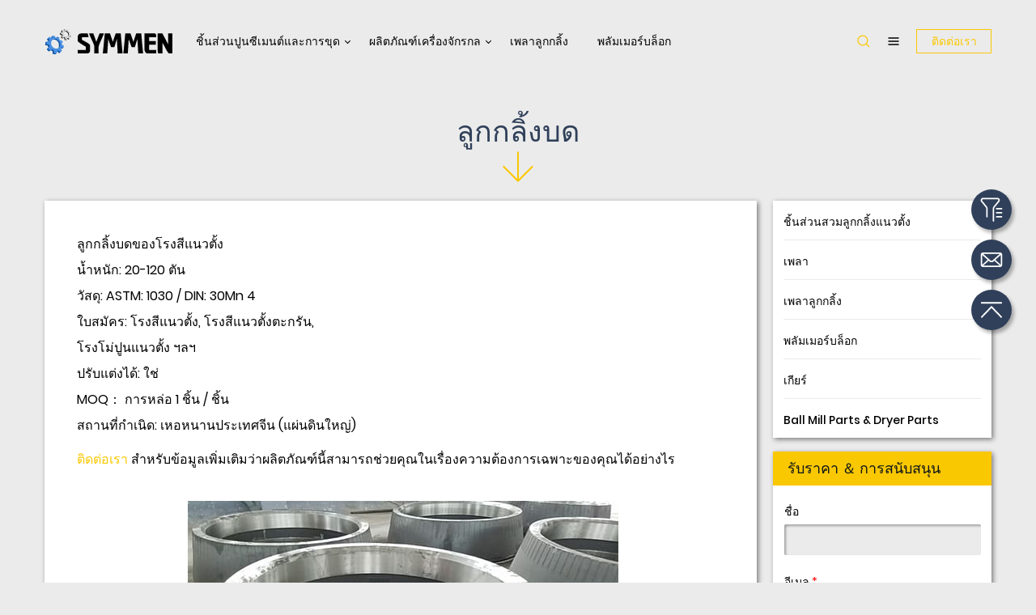

--- FILE ---
content_type: text/html
request_url: https://www.symmencasting.com/th/vertical-roller-mills-wear-parts/grinding-roller/
body_size: 25814
content:
<!DOCTYPE html><html lang="th"><head><meta charset="UTF-8"><link rel="preload" href="/wp-content/themes/website/svg/symmen-ys.svg" as="image" crossorigin=""><link rel="preload" href="/wp-content/themes/website/svg/find.svg?w=20&amp;h=20" as="image" crossorigin=""><link rel="preload" href="/wp-content/themes/website/svg/menu.svg?w=16&amp;h=12" as="image" crossorigin=""><link rel="preload" href="https://www.symmencasting.com/s/poppins/v9/pxiEyp8kv8JHgFVrJJfecg.woff2" as="font" type="font/woff2" crossorigin=""><link rel="preload" href="https://www.symmencasting.com/s/poppins/v9/pxiByp8kv8JHgFVrLGT9Z1xlFQ.woff2" as="font" type="font/woff2" crossorigin=""><link rel="preload" href="https://www.symmencasting.com/s/poppins/v9/pxiByp8kv8JHgFVrLCz7Z1xlFQ.woff2" as="font" type="font/woff2" crossorigin=""><link rel="preload" href="https://www.symmencasting.com/s/poppins/v9/pxiByp8kv8JHgFVrLCz7Z1xlFQ.woff" as="font" type="font/woff" crossorigin=""><link rel="preload" href="https://www.symmencasting.com/s/poppins/v9/pxiByp8kv8JHgFVrLGT9Z1xlFQ.woff" as="font" type="font/woff" crossorigin=""><link rel="preload" href="https://www.symmencasting.com/s/poppins/v9/pxiEyp8kv8JHgFVrJJfecg.woff" as="font" type="font/woff" crossorigin=""><style id="cri_css" type="text/css">.royalSlider{width:600px;height:400px;position:relative;direction:ltr}.royalSlider>*{float:left}.rsOverflow{width:100%!important;height:100%!important;position:relative;overflow:hidden;float:left;-webkit-tap-highlight-color:transparent}.rsVisibleNearbyWrap{width:100%;height:100%;position:relative;overflow:hidden;left:0;top:0}.rsVisibleNearbyWrap .rsOverflow{position:absolute;left:0;top:0}.rsContainer,.rsVisibleNearbyWrap,html{-webkit-tap-highlight-color:transparent}.rsContainer{position:relative;width:100%;height:100%}.rsArrow,.rsThumbsArrow{cursor:pointer}.rsArrow,.rsNav,.rsThumbsArrow{opacity:1;-webkit-transition:opacity .3s linear;-moz-transition:opacity .3s linear;-o-transition:opacity .3s linear;transition:opacity .3s linear}.rsSlide{position:absolute;left:0;top:0;display:block;overflow:hidden;height:100%;width:100%}.rsPreloader{position:absolute;z-index:0}.rsNav{-moz-user-select:-moz-none;-webkit-user-select:none;user-select:none}.rsNavItem{-webkit-tap-highlight-color:rgba(0,0,0,.25)}.grab-cursor{cursor:url(grab.png)8 8,move}html{font-family:sans-serif;-ms-text-size-adjust:100%;-webkit-text-size-adjust:100%;font-size:100px!important}body{margin:0;line-height:1.42857143;background-color:#fff;font-family:"Poppins",Helvetica,Tahoma,Arial,"PingFang SC","Hiragino Sans GB","Heiti SC","Microsoft YaHei","WenQuanYi Micro Hei";font-size:14px;background:#fff;color:#555}.son_title .grandson_info>li>a,article,aside,details,figcaption,figure,footer,header,hgroup,main,menu,nav,section,summary{display:block}a{background-color:transparent;color:#337ab7;text-decoration:none!important}img{border:0;vertical-align:middle}svg:not(:root){overflow:hidden}*,:after,:before{-webkit-box-sizing:border-box;-moz-box-sizing:border-box;box-sizing:border-box}p{margin:0 0 10px}*{margin:0;padding:0;border:0}.header .logo img{width:159px;height:31px;margin-right:15px}.son_title .grandson_info>li{display:block;width:175px;height:111px;float:left}.son_title .grandson_info>li>a>img{display:block;height:80px;width:110px;margin:0 auto}.son_title:first-child>span{margin-top:15px}.son_title .grandson_info>li>a>span{display:block;width:100%;text-align:center;color:#666;font-size:12px;font-weight:400}.cd-morph-dropdown .main-nav>ul>li:nth-child(1):after,.cd-morph-dropdown .main-nav>ul>li:nth-child(2):after{content:"";position:absolute;top:12px;right:6px;margin:auto;padding:2px;width:0;height:0;cursor:pointer;font-size:0;border-bottom:1px solid #000;border-right:1px solid #000;-webkit-transform:rotate(45deg);transform:rotate(45deg)}.cd-morph-dropdown .main-nav>ul>li>a{display:block;padding:0 18px;height:70px;line-height:30px;color:#000;font-size:14px;-webkit-font-smoothing:antialiased;-moz-osx-font-smoothing:grayscale;-webkit-transition:opacity .2s;transition:opacity .2s}.cd-morph-dropdown .dropdown-list>ul{position:relative;z-index:1;height:100%;width:100%}.dropdown-list ul li:nth-child(2) .content .grandson_info{border:0;right:0}.topnav img{width:16px;height:12px;position:absolute;top:0;left:0;cursor:pointer}.two_list_ocntainer>h2{text-align:center;margin:0 auto 55px;color:#30405a;font-weight:400;line-height:60px;text-transform:uppercase;font-size:36px;position:relative;z-index:-1}.two_list_ocntainer>h2 svg{position:absolute;width:50px;height:50px;left:50%;bottom:-38px;margin-left:-25px}.portfolio_left .have_contact_us a{color:#fac800}body{background:#ebebeb!important}.portfolio_right .top_container .accordion ul{list-style:none;margin-left:17px;display:none}ol ol,ol ul,ul ol,ul ul{margin-bottom:0}.portfolio_right .por_feet_container form{margin-top:-25px;padding-top:18px}#pro-form input,#pro-form textarea{box-shadow:inset 2px 2px 3px rgba(136,136,136,.75);border-radius:2px;background-color:#ebebeb;padding:0 10px}#pro-form input{-webkit-appearance:none}#pro-form{width:90%;margin:30px auto 0}#pro-form label{text-align:left;display:block;color:#000;font-size:14px;font-weight:400;line-height:130%;margin-bottom:7px}#pro-form textarea{border:0;resize:none;width:100%;height:200px;font-size:16px;color:#000;line-height:22px;font-family:auto}div.wpforms-container-full,div.wpforms-container-full .wpforms-form *{background:0 0;border:0;border-radius:0;-webkit-border-radius:0;-moz-border-radius:0;float:none;font-size:100%;height:auto;letter-spacing:normal;list-style:none;outline:0;position:static;text-decoration:none;text-indent:0;text-shadow:none;text-transform:none;width:auto;visibility:visible;overflow:visible;padding:0;box-sizing:border-box;-webkit-box-sizing:border-box;-moz-box-sizing:border-box;-webkit-box-shadow:none;-moz-box-shadow:none;-ms-box-shadow:none;-o-box-shadow:none;box-shadow:none;margin:0 auto 24px}div.wpforms-container-full .wpforms-form *{margin:0}div.wpforms-container-full .wpforms-form button,div.wpforms-container-full .wpforms-form input,div.wpforms-container-full .wpforms-form label{margin:0;border:0;padding:0;display:inline-block;vertical-align:middle;background:0 0;height:auto;-webkit-box-sizing:border-box;-moz-box-sizing:border-box;box-sizing:border-box}div.wpforms-container-full .wpforms-form select,div.wpforms-container-full .wpforms-form textarea{margin:0;vertical-align:middle;background:0 0}.wrap .header_container{width:100%}div.wpforms-container-full .wpforms-form textarea.wpforms-field-medium{height:120px}div.wpforms-container-full .wpforms-form .wpforms-field-row.wpforms-field-large,div.wpforms-container-full .wpforms-form input.wpforms-field-large,div.wpforms-container-full .wpforms-form select.wpforms-field-large{max-width:100%}div.wpforms-container-full .wpforms-form .wpforms-field{padding:10px 0;clear:both}div.wpforms-container-full .wpforms-form .wpforms-field-label{display:block;font-weight:700;font-size:16px;float:none;line-height:1.3;margin:0 0 4px;padding:0}div.wpforms-container-full .wpforms-form .wpforms-required-label{color:red;font-weight:400}div.wpforms-container-full .wpforms-form input[type=date],div.wpforms-container-full .wpforms-form input[type=datetime-local],div.wpforms-container-full .wpforms-form input[type=datetime],div.wpforms-container-full .wpforms-form input[type=email],div.wpforms-container-full .wpforms-form input[type=month],div.wpforms-container-full .wpforms-form input[type=number],div.wpforms-container-full .wpforms-form input[type=password],div.wpforms-container-full .wpforms-form input[type=range],div.wpforms-container-full .wpforms-form input[type=search],div.wpforms-container-full .wpforms-form input[type=tel],div.wpforms-container-full .wpforms-form input[type=text],div.wpforms-container-full .wpforms-form input[type=time],div.wpforms-container-full .wpforms-form input[type=url],div.wpforms-container-full .wpforms-form input[type=week],div.wpforms-container-full .wpforms-form select,div.wpforms-container-full .wpforms-form textarea{background-color:#fff;box-sizing:border-box;border-radius:2px;color:#333;-webkit-box-sizing:border-box;-moz-box-sizing:border-box;display:block;float:none;font-size:16px;border:1px solid #ccc;padding:6px 10px;height:38px;width:100%;line-height:1.3}div.wpforms-container-full .wpforms-form .wpforms-error-container,div.wpforms-container-full .wpforms-form noscript.wpforms-error-noscript{color:#900}button,input,optgroup,select,textarea{color:inherit;font:inherit;margin:0}textarea{overflow:auto}button,input,select,textarea{font-family:inherit;font-size:inherit;line-height:inherit}.h1,.h2,.h3,.h4,.h5,.h6,h1,h2,h3,h4,h5,h6{font-family:inherit;line-height:1.1;color:inherit}.h1,.h2,.h3,.h4,.h5,.h6,h4,h5,h6{font-weight:500}.h1,.h2,.h3,h1,h2,h3{margin-top:20px;margin-bottom:10px}.h2,h2{font-size:30px}ol,ul{margin-top:0;margin-bottom:0!important;list-style-position:inside}.clearfix:after,.clearfix:before,.container-fluid:after,.container-fluid:before,.container:after,.container:before,.dl-horizontal dd:after,.dl-horizontal dd:before,.row:after,.row:before{content:" ";display:table}h1,h2,h3{font-weight:700}.wrap{min-width:1170px;margin:0 auto;padding-top:36px}.clearfix,.clearfix:after,.container-fluid:after,.container:after,.dl-horizontal dd:after,.row:after{clear:both}.header{width:1170px;margin:0 auto;position:relative;transition:all 300ms ease-in-out}.header .logo{display:block;float:left}.header .logo .has_scorll{display:none}.header .menu{float:right;width:360px;height:30px;z-index:999}.header .menu .img_click{width:20px;height:20px;position:absolute;top:5px;right:148px;z-index:9;cursor:pointer}.header .menu,.son_cat{position:relative}.son_cat .son_title{padding:15px 0}.son_title .son_name{display:block;color:#666;font-size:14px;font-weight:500;line-height:14px;cursor:pointer}.son_title .grandson_info{width:530px;height:222px;top:0;right:-40px;position:absolute;list-style:none;border-left:1px solid #dcdcdc;background:#fff;z-index:1}.son_title:first-child .grandson_info{z-index:2}.cd-morph-dropdown{float:left;height:30px;margin-left:-5px}.cd-morph-dropdown::before{content:"desktop";display:none}.cd-morph-dropdown .main-nav{display:inline-block}.cd-morph-dropdown .main-nav>ul>li{display:inline-block;float:left;position:relative}.cd-morph-dropdown .morph-dropdown-wrapper{display:block;position:absolute;top:40px;left:120px;width:auto;padding:0;z-index:999;box-shadow:none;-webkit-transform:translateZ(0);transform:translateZ(0);will-change:transform;-webkit-transform:translateY(20px);-ms-transform:translateY(20px);transform:translateY(20px);-webkit-transition:-webkit-transform .3s;transition:transform .3s;transition:transform .3s,-webkit-transform .3s}.cd-morph-dropdown .dropdown-list{position:absolute;top:0;left:0;visibility:hidden;-webkit-transform:translateZ(0);transform:translateZ(0);will-change:transform,width,height;-webkit-transition:visibility .3s;transition:visibility .3s}.dropdown-list ul li:nth-child(1)::before,.dropdown-list ul li:nth-child(2)::before,.dropdown-list ul li:nth-child(3)::before{content:"";position:absolute;bottom:100%;left:15%;right:auto;-webkit-transform:translateX(0);-ms-transform:translateX(0);transform:translateX(0);height:0;width:0;border:8px solid transparent;border-bottom-color:#fff;opacity:0;-webkit-transition:opacity .3s;transition:opacity .3s}.dropdown-list ul li:nth-child(2)::before,.dropdown-list ul li:nth-child(3)::before{left:40%}.dropdown-list ul li:nth-child(3)::before{left:55%}.cd-morph-dropdown .dropdown{list-style:none;position:absolute;left:0;top:0;opacity:0;visibility:hidden;width:100%;-webkit-transition:opacity .3s,visibility .3s;transition:opacity .3s,visibility .3s}.cd-morph-dropdown .content{padding:30px 40px;border-bottom:2px solid #fac800;-webkit-transition:-webkit-transform .3s;transition:transform .3s;transition:transform .3s,-webkit-transform .3s;text-align:left;box-shadow:0 10px 20px rgba(0,0,0,.3)}.dropdown-list ul:first-child li .content{width:800px;height:280px;background:#fff}.dropdown-list ul li:nth-child(2) .content{width:610px;height:280px;background:#fff}.dropdown-list>ul>li:nth-child(4){display:none}.header .menu .search_box{width:220px;height:30px;box-shadow:2px 2px 6px gray;background:#fff;left:-10px;position:relative;display:none;float:right}.header .menu .contact_us{float:right;display:block;text-align:center;width:93px;height:30px;font-size:14px;font-weight:400;line-height:28px;color:#fac800;border:1px solid #fac800}.topnav{width:16px;height:12px;float:right;margin-right:20px;margin-top:8px;position:relative}.topnav .click_hiden{display:block;width:18px;height:16px;top:-1px;left:-1px}.topnav .click_show{display:none}.topnav .topnav_list{width:102px;background:#fff;border-bottom:2px solid #fac800;box-shadow:4px 2px 6px rgba(36,36,36,.5);position:absolute;left:-24px;bottom:-183px;display:none}.body_content{width:1170px;margin:0 auto}.two_list_ocntainer{padding-top:66px;position:relative}.two_list_ocntainer .left_info_container{float:left;width:880px}.two_list_ocntainer .right_info_siderbar{float:right;width:270px;overflow:visible!important}.portfolio_left{margin-bottom:106px}.portfolio_left .all_module{background:#fff;box-shadow:2px 2px 6px rgba(0,0,0,.49);padding:43px 40px 20px}.portfolio_left .have_contact_us,.portfolio_left p{font-weight:400;color:#000;font-size:16px;line-height:22px}.portfolio_left .have_contact_us{display:block;margin-top:20px;margin-bottom:40px}.portfolio_left .royal_container{width:806px;height:356px;margin-bottom:40px;position:relative}.portfolio_left .royal_container .royalSlider{width:806px;height:356px}.portfolio_left .royal_container .royalSlider .rsNav{height:4px;width:806px;position:absolute;left:0;bottom:-8px;text-align:center}.portfolio_left .royal_container .royalSlider .rsNav .rsNavSelected{background-color:#fac800!important;width:39px;height:4px}.portfolio_left .royal_container .royalSlider .rsNav .rsNavItem{width:39px;height:4px;background-color:#888;display:inline-block;margin-right:12px;cursor:pointer}.portfolio_left .royal_container .royalSlider .rsArrowLeft{width:137px;height:356px;background:rgba(0,0,0,.4);position:absolute;left:0}.portfolio_left .royal_container .royalSlider .rsArrowRight{width:139px;height:356px;background:rgba(0,0,0,.4);position:absolute;right:0}.portfolio_left .royal_container .royalSlider .rsArrow .rsArrowIcn{width:30px;height:23px;position:absolute;top:167px}.portfolio_left .royal_container .royalSlider .rsArrowLeft .rsArrowIcn{left:10px;background:url(/wp-content/themes/website/svg/ljiantou.svg);background-size:cover;background-repeat:no-repeat}.portfolio_left .royal_container .royalSlider .rsArrowRight .rsArrowIcn{right:10px;background:url(/wp-content/themes/website/svg/ljiantou.svg);background-size:cover;background-repeat:no-repeat;transform:rotate(180deg);-ms-transform:rotate(180deg);-moz-transform:rotate(180deg);-webkit-transform:rotate(180deg);-o-transform:rotate(180deg)}.portfolio_left .royal_container .royalSlider .grab-cursor{cursor:url(/wp-content/themes/website/images/grabbing.png)8 8,move}.portfolio_left .Module{margin-bottom:20px}.portfolio_right{background:#ebebeb!important}.portfolio_right .top_container{width:270px!important;box-shadow:2px 2px 6px rgba(0,0,0,.49);padding:0 13px;background:#fff}.portfolio_right .top_container .accordion{border-bottom:1px solid #ebebeb;padding:14px 0 10px}.portfolio_right .top_container .accordion:last-child{border:0}.portfolio_right .top_container .accordion .accordion_title{display:block;font-weight:500;line-height:24px;color:#000;font-size:14px;cursor:pointer}.portfolio_right .por_feet_container{width:270px!important;margin-top:17px;box-shadow:2px 2px 6px rgba(0,0,0,.49);background:#fff;padding-bottom:60px;position:relative;margin-bottom:106px}.portfolio_right .por_feet_container .erro_ts{position:absolute;right:0;padding:0 20px;bottom:15px;color:#30405a;font-size:12px;font-weight:400;line-height:15px;display:none}.portfolio_right p{margin-bottom:0}.portfolio_right .por_feet_container .feet_title{width:270px;height:42px;background-color:#fac800;color:#0e151b;font-size:18px;line-height:42px;font-weight:400;text-transform:uppercase;padding-left:18px}.portfolio_content{font-family:"Poppins"}#pro-form .wpforms-field-container input{border:0;box-shadow:inset 2px 2px 3px rgba(136,136,136,.75);border-radius:2px;background-color:#ebebeb;padding:12px 14px;font-size:16px;color:#000;line-height:130%;margin-bottom:0}#pro-form .your-email{position:relative;clear:none}#pro-form input[type=email]{border-radius:0;width:100%;height:36px}#pro-form .your-email,#pro-form .your-message,#pro-form .your-name,#pro-form .your-phone{margin-bottom:24px;padding:0}{display:none!important;}</style>
		
		<meta http-equiv="X-UA-Compatible" content="IE=Edge,chrome=1">
		
   		
		<style type="text/css">
			@font-face {
			  font-family: 'Poppins';
			  font-style: normal;
			  font-weight: 400;
			  font-display: swap;
			  src: local('Poppins Regular'), local('Poppins-Regular'), url(/s/poppins/v9/pxiEyp8kv8JHgFVrJJfecg.woff2) format('woff2'),url(/s/poppins/v9/pxiEyp8kv8JHgFVrJJfecg.woff) format('woff');
			}
			@font-face {
			  font-family: 'Poppins';
			  font-style: normal;
			  font-weight: 500;
			  font-display: swap;
			  src: local('Poppins Medium'), local('Poppins-Medium'), url(/s/poppins/v9/pxiByp8kv8JHgFVrLGT9Z1xlFQ.woff2) format('woff2'),url(/s/poppins/v9/pxiByp8kv8JHgFVrLGT9Z1xlFQ.woff) format('woff');
			}
			@font-face {
			  font-family: 'Poppins';
			  font-style: normal;
			  font-weight: 700;
			  font-display: swap;
			  src: local('Poppins Bold'), local('Poppins-Bold'), url(/s/poppins/v9/pxiByp8kv8JHgFVrLCz7Z1xlFQ.woff2) format('woff2'),url(/s/poppins/v9/pxiByp8kv8JHgFVrLCz7Z1xlFQ.woff) format('woff');
			}
			html{ font-family: sans-serif; }body{ margin: 0px; } nav{ display: block; }a{ background-color: transparent; }img{ border: 0px; }svg:not(:root){ overflow: hidden; } input, textarea{ color: inherit; font-family: inherit; font-size: inherit; font-style: inherit; font-variant: inherit; font-weight: inherit; line-height: inherit; margin: 0px; } input[type="submit"]{ -webkit-appearance: button; cursor: pointer; }input{ line-height: normal; }textarea{ overflow: auto; }*{ box-sizing: border-box; }html{ font-size: 10px; -webkit-tap-highlight-color: rgba(0, 0, 0, 0); }body{ font-family: 'Helvetica Neue', Helvetica, Arial, sans-serif; font-size: 14px; line-height: 1.42857143; color: rgb(51, 51, 51); background-color: rgb(255, 255, 255); }input, textarea{ font-family: inherit; font-size: inherit; line-height: inherit; }a{ color: rgb(51, 122, 183); text-decoration: none; }img{ vertical-align: middle; } h2{ font-family: inherit; font-weight: 500; line-height: 1.1; color: inherit; } h2{ margin-top: 20px; margin-bottom: 10px; }h2{ font-size: 30px; }p{ margin: 0px 0px 10px; }ul{ margin-top: 0px; margin-bottom: 10px; }ul ul{ margin-bottom: 0px; }.clearfix::before, .clearfix::after{ content: ' '; display: table; }.clearfix::after{ clear: both; }*{ margin: 0px; padding: 0px; border: 0px; } nav{ display: block; }body{ font-family: Poppins, Helvetica, Tahoma, Arial, 'PingFang SC', 'Hiragino Sans GB', 'Heiti SC', 'Microsoft YaHei', 'WenQuanYi Micro Hei'; font-size: 14px; background-color: rgb(255, 255, 255); color: rgb(85, 85, 85); background-position: initial initial; background-repeat: initial initial; } h2{ font-weight: bold; } ul{ list-style-position: inside; margin-bottom: 0px !important; }a{ text-decoration: none !important; }html{ font-size: 100px !important; }body{ background-color: rgb(235, 235, 235) !important; background-position: initial initial !important; background-repeat: initial initial !important; }.wrap{ min-width: 1170px; margin: 0px auto; padding-top: 36px; }.clearfix{ clear: both; }.wrap .header_container{ width: 100%; }.topnav .topnav_list li:nth-child(2) a{ border: none !important; }.header{ width: 1170px; margin: 0px auto; position: relative; transition: all 300ms ease-in-out; -webkit-transition: all 300ms ease-in-out; }.header .logo{ display: block; float: left; }.header .logo img{ width: 159px; height: 31px; margin-right: 15px; }.header .logo .has_scorll{ display: none; }.header .menu{ float: right; width: 360px; height: 30px; position: relative; z-index: 999; }.header .menu .img_click{ width: 20px; height: 20px; position: absolute; top: 5px; right: 148px; z-index: 9; cursor: pointer; }.son_cat{ position: relative; }.son_cat .son_title{ padding: 15px 0px; }.son_title .son_name{ display: block; color: rgb(102, 102, 102); font-size: 14px; font-weight: 500; line-height: 14px; cursor: pointer; }.son_title .grandson_info{ width: 530px; height: 222px; top: 0px; right: -40px; position: absolute; list-style: none; border-left-width: 1px; border-left-style: solid; border-left-color: rgb(220, 220, 220); background-color: white; z-index: 1; background-position: initial initial; background-repeat: initial initial; }.son_title .grandson_info > li{ display: block; width: 175px; height: 111px; float: left; }.son_title .grandson_info > li > a{ display: block; }.son_title .grandson_info > li > a > img{ display: block; height: 80px; width: 110px; margin: 0px auto; }.son_title:first-child .grandson_info{ z-index: 2; }.son_title:first-child > span{ margin-top: 15px; }.son_title .grandson_info > li > a > span{ display: block; width: 100%; text-align: center; color: rgb(102, 102, 102); font-size: 12px; font-weight: 400; }.cd-morph-dropdown{ float: left; height: 30px; margin-left: -5px; }.cd-morph-dropdown::before{ content: desktop; display: none; }.cd-morph-dropdown .main-nav{ display: inline-block; }.cd-morph-dropdown .main-nav > ul > li{ display: inline-block; float: left; position: relative; }.cd-morph-dropdown .main-nav > ul > li:nth-child(1)::after, .cd-morph-dropdown .main-nav > ul > li:nth-child(2)::after{ content: ''; position: absolute; top: 12px; right: 6px; margin: auto; padding: 2px; width: 0px; height: 0px; cursor: pointer; font-size: 0px; border-bottom-width: 1px; border-bottom-style: solid; border-bottom-color: rgb(0, 0, 0); border-right-width: 1px; border-right-style: solid; border-right-color: rgb(0, 0, 0); -webkit-transform: rotate(45deg); }.cd-morph-dropdown .main-nav > ul > li > a{ display: block; padding: 0px 18px; height: 70px; line-height: 30px; color: rgb(0, 0, 0); font-size: 14px; -webkit-font-smoothing: antialiased; transition: opacity 0.2s; -webkit-transition: opacity 0.2s; }.cd-morph-dropdown .morph-dropdown-wrapper{ display: block; position: absolute; top: 40px; left: 120px; width: auto; padding: 0px; z-index: 999; box-shadow: none; -webkit-transform: translateY(20px); transition: -webkit-transform 0.3s; -webkit-transition: -webkit-transform 0.3s; }.cd-morph-dropdown .dropdown-list{ position: absolute; top: 0px; left: 0px; visibility: hidden; -webkit-transform: translateZ(0px); transition: visibility 0.3s; -webkit-transition: visibility 0.3s; }.dropdown-list ul li:nth-child(1)::before, .dropdown-list ul li:nth-child(2)::before, .dropdown-list ul li:nth-child(3)::before{ content: ''; position: absolute; bottom: 100%; left: 15%; right: auto; -webkit-transform: translateX(0%); height: 0px; width: 0px; border-width: 8px; border-style: solid; border-color: transparent transparent rgb(255, 255, 255); opacity: 0; transition: opacity 0.3s; -webkit-transition: opacity 0.3s; }.dropdown-list ul li:nth-child(2)::before{ left: 40%; -webkit-transform: translateX(0%); }.dropdown-list ul li:nth-child(3)::before{ left: 55%; -webkit-transform: translateX(0%); }.cd-morph-dropdown .dropdown-list > ul{ position: relative; z-index: 1; height: 100%; width: 100%; }.cd-morph-dropdown .dropdown{ list-style: none; position: absolute; left: 0px; top: 0px; opacity: 0; visibility: hidden; width: 100%; transition: opacity 0.3s, visibility 0.3s; -webkit-transition: opacity 0.3s, visibility 0.3s; }.cd-morph-dropdown .content{ padding: 30px 40px; border-bottom-width: 2px; border-bottom-style: solid; border-bottom-color: rgb(250, 200, 0); transition: -webkit-transform 0.3s; -webkit-transition: -webkit-transform 0.3s; text-align: left; box-shadow: rgba(0, 0, 0, 0.298039) 0px 10px 20px; }.dropdown-list ul:first-child li .content{ width: 800px; height: 280px; background-color: rgb(255, 255, 255); background-position: initial initial; background-repeat: initial initial; }.dropdown-list ul li:nth-child(2) .content{ width: 610px; height: 280px; background-color: rgb(255, 255, 255); background-position: initial initial; background-repeat: initial initial; }.dropdown-list ul li:nth-child(2) .content .grandson_info{ border: none; right: 0px; }.dropdown-list > ul > li:nth-child(4){ display: none; }.header .menu .search_box{ width: 220px; height: 30px; box-shadow: gray 2px 2px 6px; background-color: white; left: -10px; position: relative; display: none; background-position: initial initial; background-repeat: initial initial; }.header .menu .search_box, .header .menu .contact_us{ float: right; }.header .menu .search_box #searchsubmit{ width: 20px; height: 20px; position: absolute; outline: none; top: 5px; right: 10px; z-index: 300; background-image: url(/wp-content/themes/website/svg/find.svg); background-size: cover; background-position: initial initial; background-repeat: no-repeat no-repeat; }.header .menu .search_box #s{ width: 220px; height: 30px; padding: 5px 10px; }.header .menu .contact_us{ display: block; text-align: center; width: 93px; height: 30px; font-size: 14px; font-weight: 400; line-height: 28px; color: rgb(250, 200, 0); border: 1px solid rgb(250, 200, 0); }.topnav{ width: 16px; height: 12px; float: right; margin-right: 20px; margin-top: 8px; position: relative; }.topnav img{ width: 16px; height: 12px; position: absolute; top: 0px; left: 0px; cursor: pointer; }.topnav .click_hiden{ display: block; width: 18px; height: 16px; top: -1px; left: -1px; }.topnav .click_show{ display: none; }.topnav .topnav_list{ width: 102px; background-color: white; border-bottom-width: 2px; border-bottom-style: solid; border-bottom-color: rgb(250, 200, 0); box-shadow: rgba(36, 36, 36, 0.498039) 4px 2px 6px; position: absolute; left: -24px; bottom: -183px; display: none; background-position: initial initial; background-repeat: initial initial; }.topnav .topnav_list::after{ content: ''; position: absolute; margin-left: -26px; top: -10px; left: 50%; width: 0px; height: 0px; border-left-width: 9px; border-left-style: solid; border-left-color: transparent; border-right-width: 9px; border-right-style: solid; border-right-color: transparent; border-bottom-width: 10px; border-bottom-style: solid; border-bottom-color: white; }.topnav .topnav_list li{ list-style: none; }.topnav .topnav_list li > a{ display: block; line-height: 50px; font-size: 14px; text-align: center; color: rgb(0, 0, 0); padding: 0px 8px; }.topnav .topnav_list li:nth-child(2) a{ border-top-width: 1px; border-top-style: solid; border-top-color: rgb(220, 220, 220); border-bottom-width: 1px; border-bottom-style: solid; border-bottom-color: rgb(220, 220, 220); }.body_content{ width: 1170px; margin: 0px auto; }.two_list_ocntainer{ padding-top: 66px; position: relative; }.two_list_ocntainer > h2{ text-align: center; margin: 0px auto 55px; color: rgb(48, 64, 90); font-weight: 400; line-height: 60px; text-transform: uppercase; font-size: 36px; position: relative; z-index: -1; }.two_list_ocntainer > h2 svg{ position: absolute; width: 50px; height: 50px; left: 50%; bottom: -38px; margin-left: -25px; }.two_list_ocntainer .left_info_container{ float: left; width: 880px; }.two_list_ocntainer .right_info_siderbar{ float: right; width: 270px; overflow: visible !important; }.portfolio_left{ margin-bottom: 106px; }.portfolio_left .all_module{ background-color: white; box-shadow: rgba(0, 0, 0, 0.490196) 2px 2px 6px; padding: 43px 40px 20px; background-position: initial initial; background-repeat: initial initial; }.portfolio_left h2{ color: rgb(0, 0, 0); font-size: 20px; font-weight: 500; line-height: 24px; margin-top: 40px; margin-bottom: 20px; }.portfolio_left p{ font-weight: 400; color: rgb(0, 0, 0); font-size: 16px; line-height: 22px; }.portfolio_left .have_contact_us{ display: block; font-weight: 400; color: rgb(0, 0, 0); font-size: 16px; line-height: 22px; margin-top: 20px; margin-bottom: 40px; }.portfolio_left .have_contact_us a{ color: rgb(250, 200, 0); }.portfolio_left .royal_container{ width: 806px; height: 356px; margin-bottom: 40px; position: relative; }.portfolio_left .royal_container .royalSlider{ width: 806px; height: 356px; }.portfolio_left .royal_container .royalSlider .rsContent{ }.portfolio_left .royal_container .royalSlider .rsNav{ height: 4px; width: 806px; position: absolute; left: 0px; bottom: -8px; text-align: center; }.portfolio_left .royal_container .royalSlider .rsNav .rsNavSelected{ width: 39px; height: 4px; background-color: rgb(250, 200, 0) !important; }.portfolio_left .royal_container .royalSlider .rsNav .rsNavItem{ width: 39px; height: 4px; background-color: rgb(136, 136, 136); display: inline-block; margin-right: 12px; cursor: pointer; }.portfolio_left .royal_container .royalSlider .rsArrowLeft{ width: 137px; height: 356px; background-color: rgba(0, 0, 0, 0.4); position: absolute; left: 0px; background-position: initial initial; background-repeat: initial initial; }.portfolio_left .royal_container .royalSlider .rsArrowRight{ width: 139px; height: 356px; background-color: rgba(0, 0, 0, 0.4); position: absolute; right: 0px; background-position: initial initial; background-repeat: initial initial; }.portfolio_left .royal_container .royalSlider .rsArrow .rsArrowIcn{ width: 30px; height: 23px; position: absolute; top: 167px; }.portfolio_left .royal_container .royalSlider .rsArrowLeft .rsArrowIcn{ left: 10px; background-image: url(/wp-content/themes/website/svg/ljiantou.svg); background-size: cover; background-position: initial initial; background-repeat: no-repeat no-repeat; }.portfolio_left .royal_container .royalSlider .rsArrowRight .rsArrowIcn{ right: 10px; background-image: url(/wp-content/themes/website/svg/ljiantou.svg); background-size: cover; -webkit-transform: rotate(180deg); background-position: initial initial; background-repeat: no-repeat no-repeat; }.portfolio_left .royal_container .royalSlider .grab-cursor{ cursor: url(/wp-content/themes/website/images/grabbing.png) 8 8, move; }.portfolio_left .Module{ margin-bottom: 20px; }.portfolio_left .Module img{ max-width: 600px; height: auto; display: block; margin: 0px auto; }.portfolio_right{ background-color: rgb(235, 235, 235) !important; background-position: initial initial !important; background-repeat: initial initial !important; }.portfolio_right .top_container{ box-shadow: rgba(0, 0, 0, 0.490196) 2px 2px 6px; padding: 0px 13px; background-color: white; width: 270px !important; background-position: initial initial; background-repeat: initial initial; }.portfolio_right .top_container .accordion{ border-bottom-width: 1px; border-bottom-style: solid; border-bottom-color: rgb(235, 235, 235); padding: 14px 0px 10px; }.portfolio_right .top_container .accordion:last-child{ border: none; }.portfolio_right .top_container .accordion .accordion_title{ display: block; font-weight: 500; line-height: 24px; color: rgb(0, 0, 0); font-size: 14px; cursor: pointer; }.portfolio_right .top_container .accordion ul{ list-style: none; margin-left: 17px; display: none; }.portfolio_right .top_container .accordion ul li{ }.portfolio_right .top_container .accordion ul li a{ font-weight: 400; line-height: 24px; color: rgb(0, 0, 0); font-size: 12px; }.portfolio_right .por_feet_container{ margin-top: 17px; box-shadow: rgba(0, 0, 0, 0.490196) 2px 2px 6px; background-color: white; padding-bottom: 60px; position: relative; margin-bottom: 106px; width: 270px !important; background-position: initial initial; background-repeat: initial initial; }.portfolio_right .por_feet_container .erro_ts{ position: absolute; right: 0px; padding: 0px 20px; bottom: 15px; color: rgb(48, 64, 90); font-size: 12px; font-weight: 400; line-height: 15px; display: none; }.portfolio_right p{ margin-bottom: 0px; }div.wpcf7 .ajax-loader{ position: relative; bottom: 20px; left: 105px; width: 16px; height: 16px; background-size: cover; background-image: url(/wp-content/themes/website/svg/Gear-3s-200px.svg) !important; background-repeat: no-repeat no-repeat; }.form_cont div.wpcf7 .ajax-loader, .por_feet_container div.wpcf7 .ajax-loader{ bottom: -10px; left: 0px; }.portfolio_right .por_feet_container .feet_title{ width: 270px; height: 42px; background-color: rgb(250, 200, 0); color: rgb(14, 21, 27); font-size: 18px; line-height: 42px; font-weight: 400; text-transform: uppercase; padding-left: 18px; }.portfolio_right .por_feet_container form{ margin-top: -25px; padding-top: 18px; }.portfolio_right .por_feet_container .siderbar_form{ padding: 0px 18px; }.portfolio_right .por_feet_container .siderbar_form label{ color: rgb(0, 0, 0); font-size: 16px; font-weight: 400; line-height: 24px; margin-bottom: 7px; display: block; }.portfolio_right .por_feet_container .siderbar_form input{ width: 235px; height: 38px; color: rgb(74, 74, 74); font-size: 16px; box-shadow: rgba(136, 136, 136, 0.74902) 2px 2px 3px inset; border-top-left-radius: 2px; border-top-right-radius: 2px; border-bottom-right-radius: 2px; border-bottom-left-radius: 2px; background-color: rgb(235, 235, 235); padding: 0px 10px; }.portfolio_right .por_feet_container .siderbar_form textarea{ width: 235px; height: 99px; color: rgb(74, 74, 74); font-size: 16px; box-shadow: rgba(136, 136, 136, 0.74902) 2px 2px 3px inset; border-top-left-radius: 2px; border-top-right-radius: 2px; border-bottom-right-radius: 2px; border-bottom-left-radius: 2px; background-color: rgb(235, 235, 235); padding: 10px; resize: none; }.portfolio_right .por_feet_container .siderbar_form .f_send{ width: 160px; height: 42px; border-top-left-radius: 1px; border-top-right-radius: 1px; border-bottom-right-radius: 1px; border-bottom-left-radius: 1px; background-color: rgb(48, 64, 90); color: rgb(255, 255, 255); font-size: 18px; line-height: 42px; font-weight: 400; text-transform: uppercase; margin-top: 32px; }.portfolio_right .por_feet_container .siderbar_form div{ margin-top: 18px; }span.wpcf7-form-control-wrap.textarea-28{ display: block; height: 99px; }.float_window{ position: fixed; right: 58px; bottom: 300px; z-index: 999; }.float_window .flaot_button{ display: block; width: 50px; height: 50px; border-top-left-radius: 25px; border-top-right-radius: 25px; border-bottom-right-radius: 25px; border-bottom-left-radius: 25px; background-color: rgb(48, 64, 90); position: relative; margin-bottom: 12px; cursor: pointer; box-shadow: rgba(0, 0, 0, 0.298039) 3px 4px 4px; background-position: initial initial; background-repeat: initial initial; }.float_window .flaot_button svg{ width: 30px; height: 30px; position: absolute; top: 10px; left: 10px; }.float_window .flaot_button svg.be_hidden{ display: none; width: 24px; height: 24px; top: 13px; left: 13px; }.float_window .form_cont{ width: 350px; height: 460px; background-color: rgb(255, 255, 255); padding: 74px 25px 46px; border: 1px solid rgb(250, 200, 0); position: absolute; top: -380px; left: -354px; box-shadow: rgba(0, 0, 0, 0.490196) 4px 4px 15px; z-index: 999; display: none; background-position: initial initial; background-repeat: initial initial; }.float_window .form_cont{ background-color: white; border: 1px solid rgb(250, 200, 0); background-position: initial initial; background-repeat: initial initial; }.float_window .form_cont .tittle_info{ position: absolute; top: 0px; left: 0px; background-color: rgb(250, 200, 0); color: rgb(255, 255, 255); width: 100%; height: 45px; line-height: 45px; font-size: 20px; text-align: center; }.float_window .form_cont p{ margin-bottom: 0px; }.float_window .form_cont textarea{ resize: none; }.float_window .form_cont input, .float_window .form_cont textarea{ padding: 10px 6px; color: rgb(136, 136, 136); font-size: 12px; font-weight: 400; line-height: 12px; }.float_window .form_cont label{ display: block; color: rgb(48, 64, 90); font-size: 12px; font-weight: 500; line-height: 15px; margin-bottom: 5px; }.float_window .form_cont .name, .float_window .form_cont .float_email, .float_window .form_cont .message{ margin-bottom: 16px; }.float_window .form_cont .name .your-first-name input, .float_window .form_cont .name .your-last-name input{ width: 145px; height: 30px; border-top-left-radius: 0px; border-top-right-radius: 0px; border-bottom-right-radius: 0px; border-bottom-left-radius: 0px; border: 1px solid rgb(136, 136, 136); background-color: rgb(255, 255, 255); }.float_window .form_cont .name .your-first-name{ float: left; }.float_window .form_cont .name .your-last-name{ float: right; }.float_window .form_cont .float_email input{ width: 300px; height: 30px; border-top-left-radius: 2px; border-top-right-radius: 2px; border-bottom-right-radius: 2px; border-bottom-left-radius: 2px; border: 1px solid rgb(136, 136, 136); background-color: rgb(255, 255, 255); }.float_window .form_cont .message textarea{ width: 300px; height: 100px; border-top-left-radius: 2px; border-top-right-radius: 2px; border-bottom-right-radius: 2px; border-bottom-left-radius: 2px; border: 1px solid rgb(136, 136, 136); background-color: rgb(255, 255, 255); resize: none; }.float_window .form_cont .send_us{ position: relative; }.float_window .form_cont .send_us .send_btn{ display: block; text-align: center; width: 100px; height: 30px; border-top-left-radius: 1px; border-top-right-radius: 1px; border-bottom-right-radius: 1px; border-bottom-left-radius: 1px; background-color: rgb(48, 64, 90); color: rgb(255, 255, 255); font-size: 12px; font-weight: 400; line-height: 30px; text-transform: uppercase; float: left; padding: 0px; }.float_window .form_cont .send_us p.erro_ts{ position: absolute; top: 0px; right: -32px; width: 237px; color: rgb(136, 136, 136); font-size: 10px; font-weight: 400; line-height: 16px; margin-bottom: 0px; word-break: break-all; display: none; }.copying .copytips{ display: none; background-color: rgb(30, 40, 60); border-top-left-radius: 2px; border-top-right-radius: 2px; border-bottom-right-radius: 2px; border-bottom-left-radius: 2px; border: 1px solid rgb(250, 200, 0); padding: 2px 5px; transition: all 0.3s linear; -webkit-transition: all 0.3s linear; bottom: 3px; right: 67px; line-height: 10px !important; color: rgb(250, 200, 0) !important; font-size: 10px !important; position: absolute !important; background-position: initial initial; background-repeat: initial initial; }@media (max-width: 768px){body{ padding: 0px; }}.portfolio_content{ font-family: Poppins; }@media screen and (max-width: 1500px) and (min-width: 1350px){.float_window{ transition: 0.2s; -webkit-transition: 0.2s; right: 40px; }}@media screen and (max-width: 1349px){.float_window{ transition: 0.2s; -webkit-transition: 0.2s; right: 30px; }}.royalSlider{ width: 600px; height: 400px; position: relative; direction: ltr; }.royalSlider > *{ float: left; }.rsWebkit3d .rsSlide, .rsWebkit3d .rsContainer, .rsWebkit3d img, .rsWebkit3d .rsOverflow{ -webkit-backface-visibility: hidden; }.rsOverflow{ position: relative; overflow: hidden; float: left; -webkit-tap-highlight-color: rgba(0, 0, 0, 0); width: 100% !important; height: 100% !important; }.rsVisibleNearbyWrap{ width: 100%; height: 100%; position: relative; overflow: hidden; left: 0px; top: 0px; -webkit-tap-highlight-color: rgba(0, 0, 0, 0); }.rsVisibleNearbyWrap .rsOverflow{ position: absolute; left: 0px; top: 0px; }.rsContainer{ position: relative; width: 100%; height: 100%; -webkit-tap-highlight-color: rgba(0, 0, 0, 0); }.rsArrow{ cursor: pointer; }.rsArrow, .rsNav{ opacity: 1; transition: opacity 0.3s linear; -webkit-transition: opacity 0.3s linear; }.rsSlide{ position: absolute; left: 0px; top: 0px; display: block; overflow: hidden; height: 100%; width: 100%; }.rsContent{ width: 100%; height: 100%; position: relative; }.rsNav{ -webkit-user-select: none; }.rsNavItem{ -webkit-tap-highlight-color: rgba(0, 0, 0, 0.247059); }img.rsImg{ max-width: none; }.grab-cursor{ cursor: url(grab.png) 8 8, move; } 
		</style>
		<link rel="shortcut icon" href="/wp-content/themes/website/images/favicon.ico">
		
		
		<template class="lazy_js"><script type="text/javascript">
		/**
		* @preserve Tiny-Loader: A small loader that load CSS/JS in best way for page performanceIs.
		*
		* @version 1.0.1
		* @copyright The Youzan Limited [All Rights Reserved]
		* @license MIT License (see LICENSE.txt)
		*/!function(a,b){"use strict";function f(a){return"complete"===a.readyState||"loaded"===a.readyState}function g(a,c,e){var f=b.createElement("link");f.rel="stylesheet",j(f,e,"css"),f.async=!0,f.href=a,d.appendChild(f)}function h(a,c,e){var f=b.createElement("script");f.charset="utf-8",j(f,e,"js"),f.async=!c.sync,f.src=a,d.appendChild(f)}function i(a,b){var c;a.sheet&&(c=!0),setTimeout(function(){c?b():i(a,b)},20)}function j(b,c,d){function j(){b.onload=b.onreadystatechange=null,b=null,c()}var g="onload"in b,h="css"===d;return!h||!e&&g?void(g?(b.onload=j,b.onerror=function(){b.onerror=null,a._cdnFallback(b)}):b.onreadystatechange=function(){f(b)&&j()}):void setTimeout(function(){i(b,c)},1)}function k(a,b,d,e){function f(){var c=b.indexOf(a);c>-1&&b.splice(c,1),0===b.length&&e()}return a?void(c.test(a)?g(a,d,f):h(a,d,f)):void setTimeout(function(){f()})}function l(a,b,c){var d=function(){c&&c()};if(a=Array.prototype.slice.call(a||[]),0===a.length)return void d();for(var e=0,f=a.length;e<f;e++)k(a[e],a,b,d)}function m(b,c){if(f(b))c();else{var d=1500,e=!1;a.addEventListener("load",function(){e||(c(),e=!0)}),setTimeout(function(){e||(c(),e=!0)},d)}}var c=new RegExp("\\.css"),d=b.head||b.getElementsByTagName("head")[0],e=+navigator.userAgent.replace(/.*(?:AppleWebKit|AndroidWebKit)\/?(\d+).*/i,"$1")<536,n={async:function(a,c){m(b,function(){l(a,{},c)})},sync:function(a,c){m(b,function(){l(a,{sync:!0},c)})}};return a.Loader=n,n}(window,document);
</script></template>
<template class="lazy_js"><script type="text/javascript" src="/wp-content/themes/website/js/jquery-2.1.4.min.js"></script></template>
<template class="lazy_js"><script src="/wp-content/themes/website/js/main.js"></script></template>
		<template class="lazy_js"><script type="text/javascript">
			window.Loader.async([
		 		'/symmen/static/screen.min.css',
		    ]);
			window.Loader.sync([
				'/wp-content/themes/website/css/main.css',
			'/wp-content/themes/website/js/modernizr-custom.js',
			'https://cdn.bootcdn.net/ajax/libs/flag-icon-css/3.5.0/css/flag-icon.css',
        	
		    ],function(){
		    	
jQuery(document).ready(function(){
	// jQuery('.main-nav ul li:nth-child(4)').addClass('links');

	/*topnav click change the img*/
	jQuery(".topnav .click_hiden").on('click',function(){
		jQuery(this).fadeOut(150);
		jQuery(".topnav .click_show").fadeIn(150);
		jQuery(".topnav_list").fadeIn(150);
	});
	jQuery(".topnav .click_show").on('click',function(){
		jQuery(this).fadeOut(150);
		jQuery(".topnav .click_hiden").fadeIn(150);
		jQuery(".topnav_list").fadeOut(150);
	});



	jQuery(".header .menu .search_box #s").attr("placeholder","");
	jQuery(".img_click").on('click',function(event){
		 event.stopPropagation();  
		jQuery(".header .menu .search_box").fadeIn();
		jQuery(this).fadeOut();
	});
	jQuery(".header .menu .search_box").on('click',function(){
		event.stopPropagation();  
	})
	jQuery(document).click(function(){
		jQuery(".header .menu .search_box").fadeOut();
		jQuery(".img_click").fadeIn();
	})

	
	/*copy*/
	jQuery('.copying').hover(function(){
		jQuery(this).find('.copytips').css({"display":"inline-block"})
	},function(){
		jQuery(this).find('.copytips').css({"display":"none"})
	})
	jQuery('.copytext').click(function(event){
	  	var range = document.createRange();  
		range.selectNode(this); 
		window.getSelection().addRange(range);
	  	try {  
	    	// Now that we've selected the anchor text, execute the copy command  
	    	var successful = document.execCommand('copy');  
	    	var msg = successful ? 'successful' : 'unsuccessful';  
	    	console.log('Copy email command was ' + msg);  
	  	} catch(err) {  
	    	console.log('Oops, unable to copy');  
	  	}  
	  	window.getSelection().removeAllRanges();  
	  	
	  	jQuery(this).parent('.copying').delay(1000).addClass('copied');
	  	var owl=jQuery(this);
	  	
		setTimeout(function () {
			jQuery(owl).parent('.copying').removeClass('copied');
			
		}, 500)
	});


	//scroll to top
	jQuery("#scroll_top").click(function(){
	   var sc=jQuery(window).scrollTop();
	   jQuery("body,html").animate({scrollTop:0},500);
	})

	//accordion slideUP
	var have_click=false;
	jQuery(".accordion .accordion_title").on("click",function(){
		if(have_click==false){
			jQuery(this).find(".this_son").slideDown(150);
			jQuery(this).css({
				color:"#fac800"
			})
			have_click=true;
		}else{
			jQuery(this).find(".this_son").slideUp(150);
			jQuery(this).css({
				color:"#000"
			})
			have_click=false;
		}
	});

	jQuery('.dropdown-list>ul:first-child li').attr("id","Cement");

	jQuery('.dropdown-list>ul>li:nth-child(2)').attr("id","Machining");
	jQuery('.dropdown-list>ul:nth-child(3)').attr("id","Roller");
	jQuery('.dropdown-list>ul:nth-child(4)').attr("id","Plummer");

	jQuery('.dropdown .content .son_cat .son_title').hover(
		function(){
			jQuery(this).addClass('change_index');
		},
		function(){
			jQuery(this).removeClass('change_index');
		}
	)

	var sonName = jQuery('.dropdown .content .son_cat .son_title:first-child .son_name');

	sonName.css({color:"#fac800"}).parent().next().hover(function(){
		sonName.css({color:"#000"})
	},function(){
		sonName.css({color:"#fac800"})
	})


	/*search heightlight*/
	function search(){
		var SearchText = jQuery(".searchtext").val();
		//console.log(SearchText);
		if(SearchText == ''){
			jQuery('.searchtext').attr({style:'border:1px solid #f00'}); 
			return false;
		}else{
			return true;
		}
	}



	/*when scroll change zhe header class */
	var hc = jQuery('.header_container').innerHeight();
	jQuery(window).scroll(function(){
		var scrollhight=jQuery(window).scrollTop();
		if(scrollhight>hc+36){
		    jQuery('.header_container').addClass('when_scorll');
		}else{
		   jQuery('.header_container').removeClass('when_scorll');
		} 
	})


	jQuery('.main-nav ul li:nth-child(1) a').attr('href','javascript:void(0)');
	jQuery('.main-nav ul li:nth-child(2) a').attr('href','javascript:void(0)');
	// jQuery('.main-nav ul li:nth-child(3) a').attr('href','javascript:void(0)');
	
});
		    });
		</script></template>  
 <!-- Google Tag Manager -->
<template class="lazy_js"><script>(function(w,d,s,l,i){w[l]=w[l]||[];w[l].push({'gtm.start':
new Date().getTime(),event:'gtm.js'});var f=d.getElementsByTagName(s)[0],
j=d.createElement(s),dl=l!='dataLayer'?'&l='+l:'';j.async=true;j.src=
'https://www.googletagmanager.com/gtm.js?id='+i+dl;f.parentNode.insertBefore(j,f);
})(window,document,'script','dataLayer','GTM-KRF96G6');</script></template>
<!-- End Google Tag Manager --> 
	<!-- This site is optimized with the Yoast SEO plugin v15.4 - https://yoast.com/wordpress/plugins/seo/ -->
	<title>ผู้ผลิตลูกกลิ้งเจียรจากประเทศจีน - Symmen Metal</title>
	<meta name="description" content="ลูกกลิ้งบดเป็นส่วนหลักของโรงสีแนวตั้ง SYMMEN METAL Casting สามารถให้บริการที่กำหนดเองตามความต้องการที่แตกต่างกันของลูกค้า &amp; #039;">
	<meta name="robots" content="index, follow, max-snippet:-1, max-image-preview:large, max-video-preview:-1">
	<link rel="canonical" href="https://www.symmencasting.com/th/vertical-roller-mills-wear-parts/grinding-roller/">
	<meta property="og:locale" content="th_TH">
	<meta property="og:type" content="article">
	<meta property="og:title" content="ผู้ผลิตลูกกลิ้งเจียรจากประเทศจีน - Symmen Metal">
	<meta property="og:description" content="ลูกกลิ้งบดเป็นส่วนหลักของโรงสีแนวตั้ง SYMMEN METAL Casting สามารถให้บริการที่กำหนดเองตามความต้องการที่แตกต่างกันของลูกค้า &amp; #039;">
	<meta property="og:url" content="https://www.symmencasting.com/th/vertical-roller-mills-wear-parts/grinding-roller/">
	<meta property="og:site_name" content="Symmen Metal">
	<meta property="article:published_time" content="2017-09-30T06:58:18+00:00">
	<meta property="article:modified_time" content="2018-01-31T01:12:37+00:00">
	<meta property="og:image" content="/wp-content/uploads/2017/09/MPSmokun.jpg">
	<meta property="og:image:width" content="800">
	<meta property="og:image:height" content="600">
	<meta name="twitter:card" content="summary">
	<meta name="twitter:label1" content="Written by">
	<meta name="twitter:data1" content="symmencastingadmin">
	<meta name="twitter:label2" content="Est. reading time">
	<meta name="twitter:data2" content="2 นาที">
	<script type="application/ld+json" class="yoast-schema-graph">{"@context":"https://schema.org","@graph":[{"@type":"WebSite","@id":"https://www.symmencasting.com/cs/#website","url":"https://www.symmencasting.com/cs/","name":"Symmen Metal","description":"A Professional Metal Casting Manufacturer.","potentialAction":[{"@type":"SearchAction","target":"https://www.symmencasting.com/cs/?s={search_term_string}","query-input":"required name=search_term_string"}],"inLanguage":"th"},{"@type":"ImageObject","@id":"https://www.symmencasting.com/cs/vertical-roller-mills-wear-parts/grinding-roller/#primaryimage","inLanguage":"th","url":"/wp-content/uploads/2017/09/MPSmokun.jpg","width":800,"height":600},{"@type":"WebPage","@id":"https://www.symmencasting.com/cs/vertical-roller-mills-wear-parts/grinding-roller/#webpage","url":"https://www.symmencasting.com/cs/vertical-roller-mills-wear-parts/grinding-roller/","name":"Grinding Roller Manufacturer From China - Symmen Metal","isPartOf":{"@id":"https://www.symmencasting.com/cs/#website"},"primaryImageOfPage":{"@id":"https://www.symmencasting.com/cs/vertical-roller-mills-wear-parts/grinding-roller/#primaryimage"},"datePublished":"2017-09-30T06:58:18+00:00","dateModified":"2018-01-31T01:12:37+00:00","author":{"@id":"https://www.symmencasting.com/cs/#/schema/person/f300511335a565391ecd56c5a19c6e8e"},"description":"Grinding roller is core part of vertical mill. SYMMEN METAL Casting can provide customized service according to customer's different requirements.","inLanguage":"th","potentialAction":[{"@type":"ReadAction","target":["https://www.symmencasting.com/cs/vertical-roller-mills-wear-parts/grinding-roller/"]}]},{"@type":"Person","@id":"https://www.symmencasting.com/cs/#/schema/person/f300511335a565391ecd56c5a19c6e8e","name":"symmencastingadmin","image":{"@type":"ImageObject","@id":"https://www.symmencasting.com/cs/#personlogo","inLanguage":"th","url":"https://secure.gravatar.com/avatar/2d3084b8246b61bc9d2e866eb483955e?s=96&d=mm&r=g","caption":"symmencastingadmin"}}]}</script>
	<!-- / Yoast SEO plugin. -->



		
		
	<template class="lazy_css"><link rel="stylesheet" id="contact-form-7-css" href="https://www.symmencasting.com/wp-content/plugins/contact-form-7/includes/css/styles.css" type="text/css" media="all"></template>
<template class="lazy_css"><link rel="stylesheet" id="trp-floater-language-switcher-style-css" href="https://www.symmencasting.com/wp-content/plugins/translatepress-multilingual/assets/css/trp-floater-language-switcher.css" type="text/css" media="all"></template>
<template class="lazy_css"><link rel="stylesheet" id="trp-language-switcher-style-css" href="https://www.symmencasting.com/wp-content/plugins/translatepress-multilingual/assets/css/trp-language-switcher.css" type="text/css" media="all"></template>

<link rel="https://api.w.org/" href="https://www.symmencasting.com/th/wp-json/"><link rel="alternate" type="application/json" href="https://www.symmencasting.com/th/wp-json/wp/v2/posts/626"><link rel="EditURI" type="application/rsd+xml" title="RSD" href="https://www.symmencasting.com/xmlrpc.php?rsd">
<link rel="wlwmanifest" type="application/wlwmanifest+xml" href="https://www.symmencasting.com/wp-includes/wlwmanifest.xml"> 
<meta name="generator" content="WordPress 5.5.3">
<link rel="shortlink" href="https://www.symmencasting.com/th/?p=626">
<link rel="alternate" type="application/json+oembed" href="https://www.symmencasting.com/th/wp-json/oembed/1.0/embed?url=https%3A%2F%2Fwww.symmencasting.com%2Fth%2Fvertical-roller-mills-wear-parts%2Fgrinding-roller%2F">
<link rel="alternate" type="text/xml+oembed" href="https://www.symmencasting.com/th/wp-json/oembed/1.0/embed?url=https%3A%2F%2Fwww.symmencasting.com%2Fth%2Fvertical-roller-mills-wear-parts%2Fgrinding-roller%2F&amp;format=xml">
<link rel="alternate" hreflang="en" href="https://www.symmencasting.com/vertical-roller-mills-wear-parts/grinding-roller/">
<link rel="alternate" hreflang="es" href="https://www.symmencasting.com/es/vertical-roller-mills-wear-parts/grinding-roller/">
<link rel="alternate" hreflang="pt" href="https://www.symmencasting.com/pt/vertical-roller-mills-wear-parts/grinding-roller/">
<link rel="alternate" hreflang="ru" href="https://www.symmencasting.com/ru/vertical-roller-mills-wear-parts/grinding-roller/">
<link rel="alternate" hreflang="fr" href="https://www.symmencasting.com/fr/vertical-roller-mills-wear-parts/grinding-roller/">
<link rel="alternate" hreflang="de" href="https://www.symmencasting.com/de/vertical-roller-mills-wear-parts/grinding-roller/">
<link rel="alternate" hreflang="ja" href="https://www.symmencasting.com/ja/vertical-roller-mills-wear-parts/grinding-roller/">
<link rel="alternate" hreflang="ko" href="https://www.symmencasting.com/ko/vertical-roller-mills-wear-parts/grinding-roller/">
<link rel="alternate" hreflang="ar" href="https://www.symmencasting.com/ar/vertical-roller-mills-wear-parts/grinding-roller/">
<link rel="alternate" hreflang="it" href="https://www.symmencasting.com/it/vertical-roller-mills-wear-parts/grinding-roller/">
<link rel="alternate" hreflang="nl" href="https://www.symmencasting.com/nl/vertical-roller-mills-wear-parts/grinding-roller/">
<link rel="alternate" hreflang="el" href="https://www.symmencasting.com/el/vertical-roller-mills-wear-parts/grinding-roller/">
<link rel="alternate" hreflang="sv" href="https://www.symmencasting.com/sv/vertical-roller-mills-wear-parts/grinding-roller/">
<link rel="alternate" hreflang="pl" href="https://www.symmencasting.com/pl/vertical-roller-mills-wear-parts/grinding-roller/">
<link rel="alternate" hreflang="th" href="https://www.symmencasting.com/th/vertical-roller-mills-wear-parts/grinding-roller/">
<link rel="alternate" hreflang="tr" href="https://www.symmencasting.com/tr/vertical-roller-mills-wear-parts/grinding-roller/">
<link rel="alternate" hreflang="hi" href="https://www.symmencasting.com/hi/vertical-roller-mills-wear-parts/grinding-roller/">
<link rel="alternate" hreflang="id" href="https://www.symmencasting.com/id/vertical-roller-mills-wear-parts/grinding-roller/">
<link rel="alternate" hreflang="ms" href="https://www.symmencasting.com/ms/vertical-roller-mills-wear-parts/grinding-roller/">
<link rel="alternate" hreflang="vi" href="https://www.symmencasting.com/vi/vertical-roller-mills-wear-parts/grinding-roller/">
<link rel="alternate" hreflang="zh" href="https://www.symmencasting.com/zh/vertical-roller-mills-wear-parts/grinding-roller/">
<link rel="alternate" hreflang="bn" href="https://www.symmencasting.com/bn/vertical-roller-mills-wear-parts/grinding-roller/">
<link rel="alternate" hreflang="fa" href="https://www.symmencasting.com/fa/vertical-roller-mills-wear-parts/grinding-roller/">
<link rel="alternate" hreflang="fil" href="https://www.symmencasting.com/fil/vertical-roller-mills-wear-parts/grinding-roller/">
<link rel="alternate" hreflang="ur" href="https://www.symmencasting.com/ur/vertical-roller-mills-wear-parts/grinding-roller/">
<link rel="alternate" hreflang="uk" href="https://www.symmencasting.com/uk/vertical-roller-mills-wear-parts/grinding-roller/">
<link rel="alternate" hreflang="cs" href="https://www.symmencasting.com/cs/vertical-roller-mills-wear-parts/grinding-roller/">
<link rel="alternate" hreflang="bel" href="https://www.symmencasting.com/be/vertical-roller-mills-wear-parts/grinding-roller/">
<link rel="alternate" hreflang="sw" href="https://www.symmencasting.com/sw/vertical-roller-mills-wear-parts/grinding-roller/">
<link rel="alternate" hreflang="da" href="https://www.symmencasting.com/da/vertical-roller-mills-wear-parts/grinding-roller/">
<link rel="alternate" hreflang="no" href="https://www.symmencasting.com/no/vertical-roller-mills-wear-parts/grinding-roller/">
<link rel="alternate" hreflang="x-default" href="https://www.symmencasting.com/vertical-roller-mills-wear-parts/grinding-roller/">
	</head>
	<body>
		<div class="wrap">
			<div class="header_container">
				<div class="header">
					<a href="/" class="logo">
						<img src="/wp-content/themes/website/svg/symmen-ys.svg" alt="สมมาตร ys" width="159" height="31" class="no_scroll">
						<svg class="icon icon-home has_scorll"><use xlink:href="/wp-content/themes/website/svg/homeicon.svg#icon-home"></use></svg>
					</a>
					<div class="cd-morph-dropdown">
						<nav class="main-nav">
							<ul>
								
																					
																									
													
													<li class="has-dropdown gallery" data-content="Cement">
														<a href="http://###">ชิ้นส่วนปูนซีเมนต์และการขุด</a>
													</li>



																									
													
													<li class="has-dropdown gallery" data-content="Machining">
														<a href="###">ผลิตภัณฑ์เครื่องจักรกล</a>
													</li>



																									
													
													<li class="has-dropdown gallery" data-content="Roller">
														<a href="https://www.symmencasting.com/th/machining-product/roller-shaft/">เพลาลูกกลิ้ง</a>
													</li>



																									
													
													<li class="has-dropdown gallery" data-content="Plummer">
														<a href="https://www.symmencasting.com/th/casting-product/plummer-blocks/">พลัมเมอร์บล็อก</a>
													</li>



																							
										
									
								<div class="clearfix"></div>
							</ul>
						</nav>
						<div class="morph-dropdown-wrapper">
							<div class="dropdown-list">
								<ul>
									
																							
																											<li class="dropdown gallery">
																															<div class="content">
																	<div class="son_cat">
																		<div class="son_title">
<span class="son_name"> Ball Mill Parts &amp; Dryer Parts </span>
<ul class="grandson_info">
<li>
<a href="https://www.symmencasting.com/th/ball-mill-parts-drying-parts/kiln-girth-gear/" target="_blank">
<img src="/wp-content/uploads/2017/12/1-2==110x80.jpg" alt="1 2" srcset="/wp-content/uploads/2017/12/1-2==110x80.jpg 1x, /wp-content/uploads/2017/12/1-2==220x160.jpg 2x" width="110" height="80" loading="lazy" symmen="hide">
<span class="grandson_title">เตาเผาเส้นรอบวงเกียร์</span>
</a>
</li>
<li>
<a href="https://www.symmencasting.com/th/ball-mill-parts-drying-parts/kiln-tyre/" target="_blank">
<img src="/wp-content/uploads/2017/12/klin-tyre==110x80.jpg" alt="klin ยาง" srcset="/wp-content/uploads/2017/12/klin-tyre==110x80.jpg 1x, /wp-content/uploads/2017/12/klin-tyre==220x160.jpg 2x" width="110" height="80" loading="lazy" symmen="hide">
<span class="grandson_title">เตาเผายาง</span>
</a>
</li>
<li>
<a href="https://www.symmencasting.com/th/ball-mill-parts-drying-parts/support-rollers/" target="_blank">
<img src="/wp-content/uploads/2017/10/1-3==110x80.jpg" alt="1 3" srcset="/wp-content/uploads/2017/10/1-3==110x80.jpg 1x, /wp-content/uploads/2017/10/1-3==220x160.jpg 2x" width="110" height="80" loading="lazy" symmen="hide">
<span class="grandson_title">รองรับลูกกลิ้ง</span>
</a>
</li>
<li>
<a href="https://www.symmencasting.com/th/ball-mill-parts-drying-parts/end-cover/" target="_blank">
<img src="/wp-content/uploads/2017/10/1-4==110x80.jpg" alt="1 4" srcset="/wp-content/uploads/2017/10/1-4==110x80.jpg 1x, /wp-content/uploads/2017/10/1-4==220x160.jpg 2x" width="110" height="80" loading="lazy" symmen="hide">
<span class="grandson_title">Ball Mill End Cover</span>
</a>
</li>
<li>
<a href="https://www.symmencasting.com/th/ball-mill-parts-drying-parts/hollow-shaft/" target="_blank">
<img src="/wp-content/uploads/2017/10/1-5==110x80.jpg" alt="1 5" srcset="/wp-content/uploads/2017/10/1-5==110x80.jpg 1x, /wp-content/uploads/2017/10/1-5==220x160.jpg 2x" width="110" height="80" loading="lazy" symmen="hide">
<span class="grandson_title">Ball Mill เพลากลวง</span>
</a>
</li>
			
</ul><!-- grandson_info -->
</div><!-- son_title -->
<div class="son_title">
<span class="son_name"> ชิ้นส่วนสวมลูกกลิ้งแนวตั้ง </span>
<ul class="grandson_info">
<li>
<a href="https://www.symmencasting.com/th/vertical-roller-mills-wear-parts/grinding-roller/" target="_blank">
<img src="/wp-content/uploads/2017/10/2-1==110x80.jpg" alt="2 1" srcset="/wp-content/uploads/2017/10/2-1==110x80.jpg 1x, /wp-content/uploads/2017/10/2-1==220x160.jpg 2x" width="110" height="80" loading="lazy" symmen="hide">
<span class="grandson_title">ลูกกลิ้งบด</span>
</a>
</li>
<li>
<a href="https://www.symmencasting.com/th/vertical-roller-mills-wear-parts/wheel-hub/" target="_blank">
<img src="/wp-content/uploads/2017/10/2-2==110x80.jpg" alt="2 2" srcset="/wp-content/uploads/2017/10/2-2==110x80.jpg 1x, /wp-content/uploads/2017/10/2-2==220x160.jpg 2x" width="110" height="80" loading="lazy" symmen="hide">
<span class="grandson_title">ดุมล้อ</span>
</a>
</li>
<li>
<a href="https://www.symmencasting.com/th/vertical-roller-mills-wear-parts/grinding-table/" target="_blank">
<img src="/wp-content/uploads/2017/10/2-3==110x80.jpg" alt="2 3" srcset="/wp-content/uploads/2017/10/2-3==110x80.jpg 1x, /wp-content/uploads/2017/10/2-3==220x160.jpg 2x" width="110" height="80" loading="lazy" symmen="hide">
<span class="grandson_title">โต๊ะเจียร</span>
</a>
</li>
<li>
<a href="https://www.symmencasting.com/th/vertical-roller-mills-wear-parts/vertical-mill-rocker-arms/" target="_blank">
<img src="/wp-content/uploads/2017/10/2-4==110x80.jpg" alt="2 4" srcset="/wp-content/uploads/2017/10/2-4==110x80.jpg 1x, /wp-content/uploads/2017/10/2-4==220x160.jpg 2x" width="110" height="80" loading="lazy" symmen="hide">
<span class="grandson_title">แนวตั้ง Mill Rocker Arms</span>
</a>
</li>
			
</ul><!-- grandson_info -->
</div><!-- son_title -->
																	</div><!-- son_cat -->
																</div>
																													</li>
																											<li class="dropdown gallery">
																															<div class="content">
																	<div class="son_cat">
																		<div class="son_title">
<span class="son_name"> เกียร์ </span>
<ul class="grandson_info">
<li>
<a href="https://www.symmencasting.com/th/gears/spur-gear/" target="_blank">
<img src="/wp-content/uploads/2017/11/Spur-Gear-5-2==110x80.jpg" alt="เดือยเกียร์ 5 2" srcset="/wp-content/uploads/2017/11/Spur-Gear-5-2==110x80.jpg 1x, /wp-content/uploads/2017/11/Spur-Gear-5-2==220x160.jpg 2x" width="110" height="80" loading="lazy" symmen="hide">
<span class="grandson_title">เดือยเกียร์</span>
</a>
</li>
<li>
<a href="https://www.symmencasting.com/th/gears/helical-gear/" target="_blank">
<img src="/wp-content/uploads/2017/11/Helical-Gear-1-拷贝==110x80.jpg" alt="ลานเกียร์ 1 拷贝" srcset="/wp-content/uploads/2017/11/Helical-Gear-1-拷贝==110x80.jpg 1x, /wp-content/uploads/2017/11/Helical-Gear-1-拷贝==220x160.jpg 2x" width="110" height="80" loading="lazy" symmen="hide">
<span class="grandson_title">ลานเกียร์</span>
</a>
</li>
<li>
<a href="https://www.symmencasting.com/th/gears/pinion-gear/" target="_blank">
<img src="/wp-content/uploads/2017/10/3-3==110x80.jpg" alt="3 3" srcset="/wp-content/uploads/2017/10/3-3==110x80.jpg 1x, /wp-content/uploads/2017/10/3-3==220x160.jpg 2x" width="110" height="80" loading="lazy" symmen="hide">
<span class="grandson_title">เฟืองพิเนียน</span>
</a>
</li>
<li>
<a href="https://www.symmencasting.com/th/gears/ring-gear/" target="_blank">
<img src="/wp-content/uploads/2017/10/3-4==110x80.jpg" alt="3 4" srcset="/wp-content/uploads/2017/10/3-4==110x80.jpg 1x, /wp-content/uploads/2017/10/3-4==220x160.jpg 2x" width="110" height="80" loading="lazy" symmen="hide">
<span class="grandson_title">เกียร์แหวน</span>
</a>
</li>
			
</ul><!-- grandson_info -->
</div><!-- son_title -->
<div class="son_title">
<span class="son_name"> เพลา </span>
<ul class="grandson_info">
<li>
<a href="https://www.symmencasting.com/th/shafts/gear-shaft/" target="_blank">
<img src="/wp-content/uploads/2017/10/4-1==110x80.jpg" alt="4 1" srcset="/wp-content/uploads/2017/10/4-1==110x80.jpg 1x, /wp-content/uploads/2017/10/4-1==220x160.jpg 2x" width="110" height="80" loading="lazy" symmen="hide">
<span class="grandson_title">เพลาเกียร์</span>
</a>
</li>
<li>
<a href="https://www.symmencasting.com/th/shafts/wheel-shaft/" target="_blank">
<img src="/wp-content/uploads/2017/10/4-2==110x80.jpg" alt="4 2" srcset="/wp-content/uploads/2017/10/4-2==110x80.jpg 1x, /wp-content/uploads/2017/10/4-2==220x160.jpg 2x" width="110" height="80" loading="lazy" symmen="hide">
<span class="grandson_title">เพลาล้อ</span>
</a>
</li>
<li>
<a href="https://www.symmencasting.com/th/shafts/pinion-shaft/" target="_blank">
<img src="/wp-content/uploads/2017/10/4-3==110x80.jpg" alt="4 3" srcset="/wp-content/uploads/2017/10/4-3==110x80.jpg 1x, /wp-content/uploads/2017/10/4-3==220x160.jpg 2x" width="110" height="80" loading="lazy" symmen="hide">
<span class="grandson_title">เพลาปีกนก</span>
</a>
</li>
<li>
<a href="https://www.symmencasting.com/th/shafts/flange-shaft/" target="_blank">
<img src="/wp-content/uploads/2017/10/4-4==110x80.jpg" alt="4 4" srcset="/wp-content/uploads/2017/10/4-4==110x80.jpg 1x, /wp-content/uploads/2017/10/4-4==220x160.jpg 2x" width="110" height="80" loading="lazy" symmen="hide">
<span class="grandson_title">เพลาหน้าแปลน</span>
</a>
</li>
			
</ul><!-- grandson_info -->
</div><!-- son_title -->
																	</div><!-- son_cat -->
																</div>
																													</li>
																											<li class="dropdown gallery">
																													</li>
																											<li class="dropdown gallery">
																													</li>
																									
											
																			
								
								</ul>

								<div class="bg-layer" aria-hidden="true"></div>
							</div> <!-- dropdown-list -->
						</div> <!-- morph-dropdown-wrapper -->
					</div>
					<div class="menu">
						<a href="/contact-us/" target="_blank" class="contact_us hover_btn">ติดต่อเรา</a>
						<img src="/wp-content/themes/website/svg/find.svg?w=20&amp;h=20" alt="หา" width="20" height="20" class="img_click">
						<div class="topnav">
							<img src="/wp-content/themes/website/svg/menu.svg?w=16&amp;h=12" alt="เมนู" class="click_hiden" width="16" height="12">
							<img src="/wp-content/themes/website/svg/close.svg?w=16&amp;h=12" alt="ปิด" class="click_show" width="16" height="12" loading="lazy" symmen="hide">
							<ul class="topnav_list">
								
																																	<li><a href="https://www.symmencasting.com/th/news/" target="_blank">ข่าว</a></li>
																							<li><a href="https://www.symmencasting.com/th/about-us/" target="_blank">เกี่ยวกับ</a></li>
																							<li><a href="https://www.symmencasting.com/th/faq/" target="_blank">คำถามที่พบบ่อย</a></li>
																					
																	
							</ul><!-- topnav_list -->
						</div><!-- topnav -->
						<form role="search" method="get" id="searchform" action="https://www.symmencasting.com/th/" data-trp-original-action="https://www.symmencasting.com/th/">
    <div class="search_box">
		<input type="submit" id="searchsubmit" target="_blank" value="" onclick="return search()">
		<input type="text" class="searchtext" value="" name="s" id="s" placeholder="คำสำคัญ">
    </div>
<input type="hidden" name="trp-form-language" value="th"></form>
<template class="lazy_js"><script type="text/javascript">
function search(){
	var SearchText = jQuery(".searchtext").val();
	//console.log(SearchText);
	if(SearchText == ''){
		jQuery('.searchtext').attr({style:'border:1px solid #f00'}); 
		return false;
	}else{
		return true;
	}
}	
</script></template>
						<div class="clearfix"></div>
					</div>
					<div class="clearfix"></div>
				</div> <!-- class="header" -->
			</div>

<!-- 调取头部文件 -->
<div class="body_content">
	<div class="two_list_ocntainer">
		<h2>ลูกกลิ้งบด<div class="down_arrow"><svg class="icon icon-down"><use xlink:href="/wp-content/themes/website/svg/symbol-defs.svg#icon-down"></use></svg></div></h2>
		<div class="pcontent">
			<div class="left_info_container portfolio_left">
				<div class="portfolio_content">
<div class="all_module">
<div class="Module">
<p>ลูกกลิ้งบดของโรงสีแนวตั้ง</p>
<p><span>น้ำหนัก: 20-120 ตัน</span></p>
<p><span>วัสดุ: ASTM: 1030 / DIN: 30Mn 4</span></p>
<p><span>ใบสมัคร: โรงสีแนวตั้ง, โรงสีแนวตั้งตะกรัน,</span></p>
<p><span>โรงโม่ปูนแนวตั้ง ฯลฯ</span></p>
<p><span>ปรับแต่งได้: ใช่</span></p>
<p><span>MOQ： การหล่อ 1 ชิ้น / ชิ้น</span></p>
<p><span>สถานที่กำเนิด: เหอหนานประเทศจีน (แผ่นดินใหญ่)</span></p>
<span class="have_contact_us"><a href="/contact-us/" target="_blank" rel="noopener">ติดต่อเรา</a> สำหรับข้อมูลเพิ่มเติมว่าผลิตภัณฑ์นี้สามารถช่วยคุณในเรื่องความต้องการเฉพาะของคุณได้อย่างไร</span> <div class="royal_container">
	<div id="rs_protfolio" class="royalSlider">	
					    	<div class="rsContent">
			    		<img class="rsImg" src="/wp-content/uploads/2017/09/ZR_N5G3FK_QD14T6O2I==532x356.jpg" srcset="/wp-content/uploads/2017/09/ZR_N5G3FK_QD14T6O2I==532x356.jpg 1x, /wp-content/uploads/2017/09/ZR_N5G3FK_QD14T6O2I==1064x712.jpg 2x">
			    		<div class="rsTmb">
			    			
			            </div>
			    	</div>
				
			    	<div class="rsContent">
			    		<img class="rsImg" src="/wp-content/uploads/2017/09/Grinding-Roller==532x356.jpg" srcset="/wp-content/uploads/2017/09/Grinding-Roller==532x356.jpg 1x, /wp-content/uploads/2017/09/Grinding-Roller==1064x712.jpg 2x">
			    		<div class="rsTmb">
			    			
			            </div>
			    	</div>
				
			    	<div class="rsContent">
			    		<img class="rsImg" src="/wp-content/uploads/2017/09/G5T737HO3F@MHONWYT==532x356.png" alt="คำอธิบายภาพ" srcset="/wp-content/uploads/2017/09/G5T737HO3F@MHONWYT==532x356.png 1x, /wp-content/uploads/2017/09/G5T737HO3F@MHONWYT==1064x712.png 2x">
			    		<div class="rsTmb">
			    			
			            </div>
			    	</div>
				
	</div><!-- royalSlider -->
</div><!-- royal_container --></div>
<!--Module-->
<div class="Module">
<p>ลูกกลิ้งบดเป็นส่วนหลักของโรงสีแนวตั้ง SYMMEN METAL Casting สามารถให้บริการที่กำหนดเองตามความต้องการในการประมวลผลที่แตกต่างกันของลูกค้า นอกจากนี้ยังให้บริการผลิตผลิตภัณฑ์สำเร็จรูปสำหรับลูกกลิ้งบดรวมถึงการหล่อการกลึงสำเร็จรูปการเชื่อมพื้นผิว ฯลฯ เราได้รับชื่อเสียงที่ดีจากลูกค้า</p>
<h2>พารามิเตอร์ทางเทคนิค:</h2>
<p>วัสดุ: GS 16Mn5 DIN 17182, เหล็กกล้าคาร์บอน, เหล็กกล้าคาร์บอน, โลหะผสม, เหล็กทนความร้อน, สแตนเลส, เหล็กแมงกานีสสูง, โลหะผสมทองแดง, โลหะผสมอลูมิเนียม, โลหะผสม Hastelloy</p>
<p>มาตรฐาน: AISI, ASTM, JIS, BS, DIN, ISO, EN</p>
<p>การรักษาพื้นผิว: ยิงระเบิด, ขัด, กัลวาไนซ์, ชุบโครเมี่ยม, ชุบนิกเกิล, ทู่, เคลือบผง, ทาสี</p>
<p>เทคโนโลยี: การหลอมเตาอาร์ก กระบวนการผลิตทรายเรซินฟูรานศูนย์เครื่องจักรกลซีเอ็นซี ฯลฯ หม้อตะกรันมีความจุ 30 - 1,050 ลูกบาศก์ฟุต น้ำหนักสำเร็จรูปมีตั้งแต่ 5 - 75 ตัน หม้อตะกรันของเราถูกนำไปใช้ในหลาย ๆ แอพพลิเคชั่นรวมถึง BOFs, AODs, Electric Arc และ Blast Furnaces และโรงกลั่นแบบ nonferrous สำหรับการหลอมแมกนีเซียมและการถลุงนิกเกิลทองแดงหม้อสามารถเติมเต็มความจุได้ถึง1649º C ตะกรัน</p>
<h2>ลูกกลิ้งบดทำงานอย่างไร?</h2>
<p>หลักการทำงานและหน้าที่พิเศษทำให้โรงสีลูกกลิ้งทุกโรงทำงานมีความยืดหยุ่นสูง วัสดุที่จะบดจะถูกบดระหว่างแทร็กเจียรที่หมุนและลูกกลิ้งเจียรแบบมีไกด์แยกกัน</p>
<p>การเจียรนัยจะดำเนินการโดยใช้แรงอัดในแนวตั้งเป็นหลักผลรองคือแรงเฉือนในแนวนอน</p>
<!--Module-->
<div class="Module">
<h2>กระบวนการผลิต</h2>
<img src="/wp-content/uploads/2017/09/54361473498847==700x788.jpg" alt="54361473498847" srcset="/wp-content/uploads/2017/09/54361473498847==700x788.jpg 1x, /wp-content/uploads/2017/09/54361473498847==1400x1576.jpg 2x" width="700" height="788" class="alignnone size-full wp-image-1196" loading="lazy"> <!--Module-->
<div class="Module">
<h2>ทำไมถึงเลือกพวกเรา?</h2>
<ul class="whyus far_b">
	<li><span>ในระหว่างการผลิตลูกกลิ้งบดช่างเทคนิคจะดำเนินการขั้นตอนสุดท้ายด้วยการคว้านอากาศอาร์คซึ่งสามารถรับประกันคุณภาพของการหล่อเหล็กได้</span></li>
	<li><span>ลูกกลิ้งเจียรที่ผลิตโดย SYMMEN METAL Casting มีคุณสมบัติที่มีความแข็งสูงป้องกันการแตกร้าวได้ดีและทนต่อการสึกหรอได้ดี</span></li>
	<li><span>เราสัญญาว่าลูกกลิ้งบดทั้งหมดจะต้องได้รับการตรวจสอบ NDT บนพื้นผิวความเค้นผ่านวิธีการทดสอบการกำหนดเส้นทางเพื่อให้แน่ใจว่าลูกกลิ้งบดแต่ละอันมีคุณสมบัติครบถ้วนก่อนออกจากโรงงานของเรา ผลิตภัณฑ์ที่ไม่ได้มาตรฐานใด ๆ ห้ามออกจากโรงงาน</span></li>
</ul>
<h2>เราสามารถจัดหาผลิตภัณฑ์ด้วยรายงานการทดสอบการไหล:</h2>
<ul class="whyus far_b">
	<li><span>รายงานองค์ประกอบทางเคมี</span></li>
	<li><span>รายงานความต้านแรงดึง </span></li>
	<li><span>รายงานความแข็งของ Brinell</span></li>
	<li><span>รายงานโครงสร้างโลหะ </span></li>
	<li><span> รายงานการตรวจสอบมิติข้อมูลหลัก </span></li>
	<li><span>รายงานมิติข้อมูลฉบับเต็ม</span></li>
	<li><span>รายงานการทดสอบส่วนที่สาม</span></li>
</ul>


<h2>รายงานการทดสอบความต้านแรงดึง (ตัวอย่าง):</h2>
<div class="m-table_box"><div class="custom_tables"><table class="tg1" style="undefined;table-layout: fixed; width: 685px;">
<colgroup>
<col style="width: 172px;">
<col style="width: 171px;">
<col style="width: 172px;">
<col style="width: 170px;"> </colgroup>
<tbody>
<tr>
<th class="tg1-031e">สิ่งของ</th>
<th class="tg1-031e">หน่วย</th>
<th class="tg1-031e">สหรัฐอเมริกา</th>
<th class="tg1-031e">ยุโรป</th>
</tr>
<tr>
<td class="tg1-031e" rowspan="3">ความต้านทานแรงดึง</td>
<td class="tg1-031e">psi</td>
<td class="tg1-031e">&gt; 60000</td>
<td class="tg1-031e">&gt; 65000</td>
</tr>
<tr>
<td class="tg1-031e">MPa</td>
<td class="tg1-031e">&gt; 414</td>
<td class="tg1-031e">&gt; 448</td>
</tr>
<tr>
<td class="tg1-031e">psi</td>
<td class="tg1-031e">&gt; 30000</td>
<td class="tg1-031e">&gt; 35000</td>
</tr>
<tr>
<td class="tg1-yw4l">ความแข็งแรงของผลผลิต</td>
<td class="tg1-yw4l">MPa</td>
<td class="tg1-yw4l">&gt; 207</td>
<td class="tg1-yw4l">&gt; 241</td>
</tr>
<tr>
<td class="tg1-yw4l">การยืดตัว</td>
<td class="tg1-yw4l">%</td>
<td class="tg1-yw4l">&gt; 24,0</td>
<td class="tg1-yw4l">&gt; 35,0</td>
</tr>
<tr>
<td class="tg1-yw4l">การลดพื้นที่</td>
<td class="tg1-yw4l">%</td>
<td class="tg1-yw4l">&gt; 35,0</td>
<td class="tg1-yw4l">&gt; 40,0</td>
</tr>
</tbody>
</table>
</div></div>



<h2>การใช้ลูกกลิ้งเจียร</h2>
<img src="/wp-content/uploads/2017/09/Application-of-Grinding-roller-700-1.jpg" alt="การใช้ลูกกลิ้งเจียร 700 1" width="700" height="499" class="alignnone size-full wp-image-1201" loading="lazy"></div>
<!--Module--></div>
<!-- all_module --></div>
<!-- portfolio_content -->
</div>
</div>				<div class="clients container">
					<h2>คุณอาจชอบ ...</h2>
					<div class="row">
						
							

								<div class="col-sm-4">
									<a href="https://www.symmencasting.com/th/vertical-roller-mills-wear-parts/vertical-mill-rocker-arms/" target="_blank">
										<img src="/wp-content/uploads/2017/09/4C8B4_KL7GV4VJS==264x176.jpg" alt="4C8B4_KL7GV4VJS" srcset="/wp-content/uploads/2017/09/4C8B4_KL7GV4VJS==264x176.jpg 1x, /wp-content/uploads/2017/09/4C8B4_KL7GV4VJS==528x352.jpg 2x" width="264" height="176" loading="lazy">
										<div class="introduction">แนวตั้ง Mill Rocker Arms</div>
									</a>
								</div>
							

								<div class="col-sm-4">
									<a href="https://www.symmencasting.com/th/vertical-roller-mills-wear-parts/grinding-table/" target="_blank">
										<img src="/wp-content/uploads/2017/09/mopan==264x176.jpg" alt="mopan" srcset="/wp-content/uploads/2017/09/mopan==264x176.jpg 1x, /wp-content/uploads/2017/09/mopan==528x352.jpg 2x" width="264" height="176" loading="lazy">
										<div class="introduction">โต๊ะเจียร</div>
									</a>
								</div>
							

								<div class="col-sm-4">
									<a href="https://www.symmencasting.com/th/vertical-roller-mills-wear-parts/wheel-hub/" target="_blank">
										<img src="/wp-content/uploads/2017/09/wheel-hub2==264x176.jpg" alt="ดุมล้อ 2" srcset="/wp-content/uploads/2017/09/wheel-hub2==264x176.jpg 1x, /wp-content/uploads/2017/09/wheel-hub2==528x352.jpg 2x" width="264" height="176" loading="lazy">
										<div class="introduction">ดุมล้อ</div>
									</a>
								</div>
							
												
							
												
					</div>
				</div><!--clients-->
			</div><!--portfolio_left-->
			<div class="right_info_siderbar portfolio_right">
				<div class="top_container">
				
						

							<div class="accordion">
								<span class="accordion_title">ชิ้นส่วนสวมลูกกลิ้งแนวตั้ง
									<ul class="this_son">
										<li><a href="https://www.symmencasting.com/th/vertical-roller-mills-wear-parts/vertical-mill-rocker-arms/" target="_blank">แนวตั้ง Mill Rocker Arms</a></li><li><a href="https://www.symmencasting.com/th/vertical-roller-mills-wear-parts/grinding-table/" target="_blank">โต๊ะเจียร</a></li><li><a href="https://www.symmencasting.com/th/vertical-roller-mills-wear-parts/wheel-hub/" target="_blank">ดุมล้อ</a></li><li><a href="https://www.symmencasting.com/th/vertical-roller-mills-wear-parts/grinding-roller/" target="_blank">ลูกกลิ้งบด</a></li>
									</ul>
								</span>	
							</div>

						

							<div class="accordion">
								<span class="accordion_title">เพลา
									<ul class="this_son">
										<li><a href="https://www.symmencasting.com/th/shafts/flange-shaft/" target="_blank">เพลาหน้าแปลน</a></li><li><a href="https://www.symmencasting.com/th/shafts/pinion-shaft/" target="_blank">เพลาปีกนก</a></li><li><a href="https://www.symmencasting.com/th/shafts/gear-shaft/" target="_blank">เพลาเกียร์</a></li><li><a href="https://www.symmencasting.com/th/shafts/wheel-shaft/" target="_blank">เพลาล้อ</a></li>
									</ul>
								</span>	
							</div>

						

							<div class="accordion">
								<span class="accordion_title">เพลาลูกกลิ้ง
									<ul class="this_son">
										<li><a href="https://www.symmencasting.com/th/machining-product/roller-shaft/" target="_blank">เพลาลูกกลิ้ง</a></li>
									</ul>
								</span>	
							</div>

						

							<div class="accordion">
								<span class="accordion_title">พลัมเมอร์บล็อก
									<ul class="this_son">
										<li><a href="https://www.symmencasting.com/th/casting-product/plummer-blocks/" target="_blank">พลัมเมอร์บล็อก</a></li>
									</ul>
								</span>	
							</div>

						

							<div class="accordion">
								<span class="accordion_title">เกียร์
									<ul class="this_son">
										<li><a href="https://www.symmencasting.com/th/gears/ring-gear/" target="_blank">เกียร์แหวน</a></li><li><a href="https://www.symmencasting.com/th/gears/pinion-gear/" target="_blank">เฟืองพิเนียน</a></li><li><a href="https://www.symmencasting.com/th/gears/helical-gear/" target="_blank">ลานเกียร์</a></li><li><a href="https://www.symmencasting.com/th/gears/spur-gear/" target="_blank">เดือยเกียร์</a></li>
									</ul>
								</span>	
							</div>

						

							<div class="accordion">
								<span class="accordion_title">Ball Mill Parts &amp; Dryer Parts
									<ul class="this_son">
										<li><a href="https://www.symmencasting.com/th/ball-mill-parts-drying-parts/hollow-shaft/" target="_blank">Ball Mill เพลากลวง</a></li><li><a href="https://www.symmencasting.com/th/ball-mill-parts-drying-parts/end-cover/" target="_blank">Ball Mill End Cover</a></li><li><a href="https://www.symmencasting.com/th/ball-mill-parts-drying-parts/support-rollers/" target="_blank">รองรับลูกกลิ้ง</a></li><li><a href="https://www.symmencasting.com/th/ball-mill-parts-drying-parts/kiln-tyre/" target="_blank">เตาเผายาง</a></li><li><a href="https://www.symmencasting.com/th/ball-mill-parts-drying-parts/kiln-girth-gear/" target="_blank">เตาเผาเส้นรอบวงเกียร์</a></li>
									</ul>
								</span>	
							</div>

										</div><!-- top_container -->
				<div class="por_feet_container">
					<div class="feet_title">รับราคา ＆ การสนับสนุน</div>
					<p class="erro_ts">ขอขอบคุณที่ส่งแบบฟอร์ม เราจะติดต่อกลับโดยเร็วที่สุด</p>
					<div id="pro-form"><div class="wpforms-container wpforms-container-full" id="wpforms-9247"><form id="wpforms-form-9247" class="wpforms-validate wpforms-form wpforms-ajax-form" data-formid="9247" method="post" enctype="multipart/form-data" action="/th/vertical-roller-mills-wear-parts/grinding-roller/" data-token="a2ab08717ec0e2dfeca79e44d12d2795" data-trp-original-action="/th/vertical-roller-mills-wear-parts/grinding-roller/"><noscript class="wpforms-error-noscript" data-no-translation="" data-trp-gettext="">โปรดเปิดใช้งาน JavaScript ในเบราว์เซอร์ของคุณเพื่อกรอกแบบฟอร์มนี้</noscript><div class="wpforms-field-container"><div id="wpforms-9247-field_0-container" class="wpforms-field wpforms-field-name your-name" data-field-id="0"><label class="wpforms-field-label" for="wpforms-9247-field_0">ชื่อ</label><input type="text" id="wpforms-9247-field_0" class="wpforms-field-large" name="wpforms[fields][0]"></div><div id="wpforms-9247-field_1-container" class="wpforms-field wpforms-field-email your-email" data-field-id="1"><label class="wpforms-field-label" for="wpforms-9247-field_1">อีเมล <span class="wpforms-required-label">*</span></label><input type="email" id="wpforms-9247-field_1" class="wpforms-field-large wpforms-field-required" name="wpforms[fields][1]" required=""></div><div id="wpforms-9247-field_2-container" class="wpforms-field wpforms-field-textarea your-message" data-field-id="2"><label class="wpforms-field-label" for="wpforms-9247-field_2">ข้อความของคุณ</label><textarea id="wpforms-9247-field_2" class="wpforms-field-medium" name="wpforms[fields][2]"></textarea></div></div><div class="wpforms-recaptcha-container"><div class="g-recaptcha" data-sitekey="6LdGLr4ZAAAAADVd-hvFDCCyYwLsgxDvxcCkWwGh"></div><input type="text" name="g-recaptcha-hidden" class="wpforms-recaptcha-hidden" style="position:absolute!important;clip:rect(0,0,0,0)!important;height:1px!important;width:1px!important;border:0!important;overflow:hidden!important;padding:0!important;margin:0!important;" required=""></div><div class="wpforms-submit-container"><input type="hidden" name="wpforms[id]" value="9247"><input type="hidden" name="wpforms[author]" value="2"><input type="hidden" name="wpforms[post_id]" value="616"><button type="submit" name="wpforms[submit]" class="wpforms-submit" id="wpforms-submit-9247" value="wpforms-submit" aria-live="assertive">ส่ง</button><img src="/wp-content/plugins/wpforms/assets/images/submit-spin.svg" alt="ส่งสปิน" "submitspin"="" class="wpforms-submit-spinner" style="display: none;" width="26" height="26" loading="lazy" symmen="hide"></div><input type="hidden" name="trp-form-language" value="th"></form></div>  <!-- .wpforms-container --></div>
					<!--  -->
				</div><!-- feet_container -->
			</div><!--portfolio_right-->
			<div class="clearfix"></div>
		</div>
	</div><!--two_list_container-->	
</div><!--body_content-->

<template class="lazy_js"><script src="/wp-content/themes/website/js/jquery.royalslider.min.js"></script></template>
<!-- <link rel="stylesheet" href="/wp-content/themes/website/css/royalslider.css"> -->
<template class="lazy_js"><script type="text/javascript">

	var si = jQuery('#rs_protfolio').royalSlider({
   	arrowsNav: true,
    loop: true,
    keyboardNavEnabled: true,
    // controlsInside: false,
    imageScaleMode: 'fill',
    arrowsNavAutoHide: false,
    // thumbsFitInViewport: false,
    navigateByClick: true,
    imageScalePadding:0,
    slidesSpacing:-1,
    startSlideId: 0,
    autoPlay: false,
    visibleNearby: {
            enabled: true,
            centerArea: 0.66,
            center: true,
            breakpoint: 650,
            breakpointCenterArea: 0.64,
            navigateByCenterClick: true,
        },
    autoPlay: {
    		// autoplay options go gere
    		enabled: true,
    		pauseOnHover: true
    	},

  }).data('royalSlider');

  // link to fifth slide from slider description.
  jQuery('.slide4link').click(function(e) {
    si.goTo(4);
    return false;
  });




	jQuery(".wpcf7-submit").click(function(event) {
		var messageOutput = jQuery(this).closest("form").children(".wpcf7-response-output");
		// console.log('QQQQQQQQQQQQQQQQQQQQQQQQQQQQ');
		jQuery(document).ajaxComplete(function() {
			var message = jQuery(messageOutput).html();
			// console.log(message);
			
			var setSwal = jQuery(".wpcf7-response-output").hasClass("wpcf7-validation-errors") ? "alert" : "success";
			if (setSwal === "alert") { 
				console.log('aaaaaaaaaaaaaa');
			};
			if (setSwal === "success") { 
				
				jQuery('.por_feet_container .erro_ts').fadeIn();
			};
		});
	});
</script></template>

		<template class="lazy_js"><script type="text/javascript">
			window.Loader.async([
		 		
		    ]);
			window.Loader.sync([
				
			'/wp-content/themes/website/css/royalslider.css',
			'/wp-content/themes/website/js/jquery.nav.js',
			'/wp-content/themes/website/js/jquery.sidebarFix.js'
        	
		    ],function(){
		    	
jQuery(document).ready(function(jQuery) {
		
		jQuery(window).load(function(){
		jQuery('.right_info_siderbar').sidebarFix({
			frame: jQuery('.pcontent'),
			topBuffer: 63,
			bottomBuffer:63
		});
	});
	

	

  
});
		    });
		</script></template>
	<div class="footer">
		<div class="float_window">
			<a href="/products-selector/" target="_blank" class="flaot_button have_shaixuan">
				<svg class="icon icon-shaixuan"><use xlink:href="/wp-content/themes/website/svg/symbol-defs.svg#icon-shaixuan"></use></svg>
			</a>
			<div href="javascript:void(0)" class="flaot_button have_email">
				<svg class="icon icon-email"><use xlink:href="/wp-content/themes/website/svg/symbol-defs.svg#icon-email"></use></svg>
				<svg class="icon icon-close be_hidden"><use xlink:href="/wp-content/themes/website/svg/symbol-defs.svg#icon-close"></use></svg>
			</div>
			<div href="javascript:void(0) " id="scroll_top" class="flaot_button">
				<svg class="icon icon-top"><use xlink:href="/wp-content/themes/website/svg/symbol-defs.svg#icon-top"></use></svg>
			</div>
			<div class="form_cont">
				<div class="tittle_info">รับราคา</div>
				<div id="float_form"><div class="wpforms-container wpforms-container-full" id="wpforms-9256"><form id="wpforms-form-9256" class="wpforms-validate wpforms-form wpforms-ajax-form" data-formid="9256" method="post" enctype="multipart/form-data" action="/th/vertical-roller-mills-wear-parts/grinding-roller/" data-token="a2ab08717ec0e2dfeca79e44d12d2795" data-trp-original-action="/th/vertical-roller-mills-wear-parts/grinding-roller/"><noscript class="wpforms-error-noscript" data-no-translation="" data-trp-gettext="">โปรดเปิดใช้งาน JavaScript ในเบราว์เซอร์ของคุณเพื่อกรอกแบบฟอร์มนี้</noscript><div class="wpforms-field-container"><div id="wpforms-9256-field_0-container" class="wpforms-field wpforms-field-name your-name" data-field-id="0"><label class="wpforms-field-label" for="wpforms-9256-field_0">ชื่อ</label><div class="wpforms-field-row wpforms-field-large"><div class="wpforms-field-row-block wpforms-first wpforms-one-half"><input type="text" id="wpforms-9256-field_0" class="wpforms-field-name-first" name="wpforms[fields][0][first]" placeholder="ชื่อจริง"><label for="wpforms-9256-field_0" class="wpforms-field-sublabel after wpforms-sublabel-hide" data-no-translation="" data-trp-gettext="">อันดับแรก</label></div><div class="wpforms-field-row-block wpforms-one-half"><input type="text" id="wpforms-9256-field_0-last" class="wpforms-field-name-last" name="wpforms[fields][0][last]" placeholder="นามสกุล"><label for="wpforms-9256-field_0-last" class="wpforms-field-sublabel after wpforms-sublabel-hide" data-no-translation="" data-trp-gettext="">ล่าสุด</label></div></div></div><div id="wpforms-9256-field_1-container" class="wpforms-field wpforms-field-email your-email" data-field-id="1"><label class="wpforms-field-label" for="wpforms-9256-field_1">อีเมล <span class="wpforms-required-label">*</span></label><input type="email" id="wpforms-9256-field_1" class="wpforms-field-large wpforms-field-required" name="wpforms[fields][1]" required=""></div><div id="wpforms-9256-field_2-container" class="wpforms-field wpforms-field-textarea your-message" data-field-id="2"><label class="wpforms-field-label" for="wpforms-9256-field_2">มีอะไรให้ช่วยไหม</label><textarea id="wpforms-9256-field_2" class="wpforms-field-large" name="wpforms[fields][2]"></textarea></div></div><div class="wpforms-recaptcha-container"><div class="g-recaptcha" data-sitekey="6LdGLr4ZAAAAADVd-hvFDCCyYwLsgxDvxcCkWwGh"></div><input type="text" name="g-recaptcha-hidden" class="wpforms-recaptcha-hidden" style="position:absolute!important;clip:rect(0,0,0,0)!important;height:1px!important;width:1px!important;border:0!important;overflow:hidden!important;padding:0!important;margin:0!important;" required=""></div><div class="wpforms-submit-container"><input type="hidden" name="wpforms[id]" value="9256"><input type="hidden" name="wpforms[author]" value="2"><input type="hidden" name="wpforms[post_id]" value="616"><button type="submit" name="wpforms[submit]" class="wpforms-submit" id="wpforms-submit-9256" value="wpforms-submit" aria-live="assertive">ส่ง</button><img src="/wp-content/plugins/wpforms/assets/images/submit-spin.svg" alt="ส่งสปิน" "submitspin"="" class="wpforms-submit-spinner" style="display: none;" width="26" height="26" loading="lazy" symmen="hide"></div><input type="hidden" name="trp-form-language" value="th"></form></div>  <!-- .wpforms-container --></div>
				<!--  -->
			</div><!-- form_cont -->
		</div>
		<div class="footer_content container">
			<div class="row">
				<div class="col-sm-9">
					<ul class="col-sm-4 list">
						<li class="profolio_title">Ball Mill Parts &amp; Dryer Parts</li>
						
							
								<li class="profolio_title"><a href="https://www.symmencasting.com/th/ball-mill-parts-drying-parts/hollow-shaft/" target="_blank">Ball Mill เพลากลวง</a></li>
							
								<li class="profolio_title"><a href="https://www.symmencasting.com/th/ball-mill-parts-drying-parts/end-cover/" target="_blank">Ball Mill End Cover</a></li>
							
								<li class="profolio_title"><a href="https://www.symmencasting.com/th/ball-mill-parts-drying-parts/support-rollers/" target="_blank">รองรับลูกกลิ้ง</a></li>
							
								<li class="profolio_title"><a href="https://www.symmencasting.com/th/ball-mill-parts-drying-parts/kiln-tyre/" target="_blank">เตาเผายาง</a></li>
							
								<li class="profolio_title"><a href="https://www.symmencasting.com/th/ball-mill-parts-drying-parts/kiln-girth-gear/" target="_blank">เตาเผาเส้นรอบวงเกียร์</a></li>
							
							
					</ul>
					<ul class="col-sm-4 list">
						<li class="profolio_title">เกียร์</li>
						
							
								<li class="profolio_title"><a href="https://www.symmencasting.com/th/gears/ring-gear/" target="_blank">เกียร์แหวน</a></li>
							
								<li class="profolio_title"><a href="https://www.symmencasting.com/th/gears/pinion-gear/" target="_blank">เฟืองพิเนียน</a></li>
							
								<li class="profolio_title"><a href="https://www.symmencasting.com/th/gears/helical-gear/" target="_blank">ลานเกียร์</a></li>
							
								<li class="profolio_title"><a href="https://www.symmencasting.com/th/gears/spur-gear/" target="_blank">เดือยเกียร์</a></li>
							
											</ul>
					<ul class="col-sm-4 list">
						<li class="profolio_title">เพลา</li>
						
							
								<li class="profolio_title"><a href="https://www.symmencasting.com/th/shafts/flange-shaft/" target="_blank">เพลาหน้าแปลน</a></li>
							
								<li class="profolio_title"><a href="https://www.symmencasting.com/th/shafts/pinion-shaft/" target="_blank">เพลาปีกนก</a></li>
							
								<li class="profolio_title"><a href="https://www.symmencasting.com/th/shafts/gear-shaft/" target="_blank">เพลาเกียร์</a></li>
							
								<li class="profolio_title"><a href="https://www.symmencasting.com/th/shafts/wheel-shaft/" target="_blank">เพลาล้อ</a></li>
							
											</ul>
					<ul class="col-sm-4 list">
						<li class="profolio_title">ส่วนสวมลูกกลิ้งแนวตั้ง</li>
						
							
								<li class="profolio_title"><a href="https://www.symmencasting.com/th/vertical-roller-mills-wear-parts/vertical-mill-rocker-arms/" target="_blank">แนวตั้ง Mill Rocker Arms</a></li>
							
								<li class="profolio_title"><a href="https://www.symmencasting.com/th/vertical-roller-mills-wear-parts/grinding-table/" target="_blank">โต๊ะเจียร</a></li>
							
								<li class="profolio_title"><a href="https://www.symmencasting.com/th/vertical-roller-mills-wear-parts/wheel-hub/" target="_blank">ดุมล้อ</a></li>
							
								<li class="profolio_title"><a href="https://www.symmencasting.com/th/vertical-roller-mills-wear-parts/grinding-roller/" target="_blank">ลูกกลิ้งบด</a></li>
							
											</ul>
					<ul class="col-sm-4 list">
						<li class="profolio_title"><a href="/machining-product/roller-shaft/" target="_blank" class="teshu">เพลากลิ้ง</a></li>
					</ul>
					
					<ul class="col-sm-4 list">
						<li class="profolio_title">ผลิตภัณฑ์หล่อ</li>
						
							
											</ul>
					
					
					
				</div>
				<ul class="list col-sm-3 contactlist">
					<li class="list_title">ติดต่อเรา</li>
					<li><span class="be_strong">อีเมล์:  </span>
						<a href="mailto:info@symmenmetal.com?subject=Urgent Inquiry Order" class="PC_email" id="bot_email">
							 info@symmenmetal.com 
						</a>
					</li>
					<li class="copying">
						<span class="be_strong">โทร: </span>
							<a class="copytext" href="javascript:void(0)"> +86-373-5818300</a>
							<span class="copytips">สำเนา</span>
					</li><!-- copying -->
					<li class="copying">
						<span class="be_strong">แฟกซ์ : </span>
						<a class="copytext" href="fax:+86-373-3876088"> +86-373-3876088</a>
						<span class="copytips">สำเนา</span>
					</li><!-- copying -->
					<li>
						<span class="be_strong">เพิ่ม:</span>  
						
						
							<a target="_blank" rel="nofollow" href="https://goo.gl/maps/aCag2LmJXD32">
							 ชั้น 30 อาคาร Gongyuan INT'I ถนนจินซุยเมืองซินเซียงเหอหนานประเทศจีน</a>
											</li>
					<li><a href="/contact-us/" target="_blank" class="send_email">ส่งอีเมลตอนนี้</a></li>
					<li class="share_link">
						<a href="https://twitter.com/Symmenmetal" class="share_icon" title="ทวิตเตอร์">
							<svg class="icon icon-twitter"><use xlink:href="/wp-content/themes/website/svg/symbol-defs.svg#icon-twitter"></use></svg>
						</a>
						<a href="" class="share_icon" title="google">
							<svg class="icon icon-google+"><use xlink:href="/wp-content/themes/website/svg/symbol-defs.svg#icon-google+"></use></svg>
						</a>
						<a href="https://www.facebook.com/SYMMEN.ltd/" class="share_icon" title="เฟซบุ๊ก">
							<svg class="icon icon-facebook">
								<use xlink:href="/wp-content/themes/website/svg/symbol-defs.svg#icon-facebook"></use>
							</svg>
						</a>
						<a href="https://www.linkedin.com/company/symmen?trk=nav_account_sub_nav_company_admi" class="share_icon" title="LinkedIn">
							<svg class="icon icon-linkedin"><use xlink:href="/wp-content/themes/website/svg/symbol-defs.svg#icon-linkedin"></use></svg>
						</a>
					</li><!-- share_link -->
				</ul>
				
			</div><!-- row -->
			<div class="feet_content">
				<a href="/" class="feet_logo"><img src="/wp-content/themes/website/svg/logo-feet.svg" alt="ฟุตโลโก้" loading="lazy"></a>
				<div class="feet_info">
					<span class="info_l">© 2025 ซิมเมน</span>
					<span class="first-span"><a href="/sitemap/" target="_blank">แผนผังเว็บไซต์</a></span>
					<span><a href="/privacy/" target="_blank">นโยบายความเป็นส่วนตัว</a></span>
				
					<ul class="info_r">
						<li><a href="/news/" target="_blank">ข่าว</a></li>
						<li><a href="/about-us/" target="_blank">เกี่ยวกับเรา</a></li>
						<li><a href="/faqs/" target="_blank"> คำถามที่พบบ่อย </a></li>
						<div class="clearfix"></div>
					</ul>
					<div class="clearfix"></div>
				</div>
			</div><!-- feet_content -->
		</div> <!-- footer_content -->
	</div><!-- footer -->
	
</div><!-- wrap -->
<template class="lazy_js"><script type="text/javascript">
	jQuery(".wpcf7-submit").click(function(event) {
		var messageOutput = jQuery(this).closest("form").children(".wpcf7-response-output");
		// console.log('QQQQQQQQQQQQQQQQQQQQQQQQQQQQ');
		jQuery(document).ajaxComplete(function() {
			var message = jQuery(messageOutput).html();
			// console.log(message);
			
			var setSwal = jQuery(".wpcf7-response-output").hasClass("wpcf7-validation-errors") ? "alert" : "success";
			if (setSwal === "alert") { 

				console.log('aaaaaaaaaaaaaa');
			};
			if (setSwal === "success") { 
				jQuery('.form_cont .erro_ts').fadeIn();
			};
		});
	});
</script></template>

		<template class="lazy_js"><script type="text/javascript">
			window.Loader.async([
		 		
		    ]);
			window.Loader.sync([
				
		    ],function(){
		    	
jQuery(document).ready(function(){
	
	// the float_window click hidden or show
	var orclick=false;
	// jQuery(".have_shaixuan").on('click',function(event){
	// 	jQuery("#hidden_select").slideDown(150);
	// 	jQuery(this).css({
	// 		background:"#fac800",
	// 	});
	// });
	jQuery("#close").on('click',function(event){
		jQuery("#hidden_select").slideUp(200);
		jQuery(".have_shaixuan").css({
			background:"#30405a",
		})
	});
	jQuery(".have_email").on('click',function(event){
		event.stopPropagation();  
		if(orclick==false){
			jQuery(".form_cont").fadeIn();
			jQuery(this).css({
				background:"#fac800",
			});
			jQuery(this).find("svg.be_hidden").fadeIn();
			jQuery(this).find("svg.icon-email").fadeOut(10);
			orclick=true;
		}else{		
			jQuery(".form_cont").fadeOut();
			jQuery(this).css({
				background:"#30405a",
			});
			jQuery(this).find("svg.icon-email").fadeIn();
			jQuery(this).find("svg.be_hidden").fadeOut(10);
			orclick=false;
		}
	});
	jQuery(".form_cont").on('click',function(){
		event.stopPropagation();  
	})
	jQuery(document).click(function(){
		jQuery(this).find(".form_cont").fadeOut();
		jQuery(this).find("svg.icon-email").fadeIn();
			jQuery(this).find("svg.be_hidden").fadeOut(10);
	})
	jQuery(".have_email").hover(
		function(){
			jQuery(this).css({
				background:"#fac800",
			})
		},
		function(){
			jQuery(this).css({
				background:"#30405a",
			})
		}
	)
	jQuery(".have_shaixuan").hover(
		function(){
			jQuery(this).css({
				background:"#fac800",
			})
		},
		function(){
			jQuery(this).css({
				background:"#30405a",
			})
		}
	)
	jQuery(document).click(function(){
		jQuery(".form_cont").fadeOut();
		jQuery(".have_email").css({
			background:"#30405a",
		});
		orclick=false;
	})
	
	jQuery(".fast_search a").on("click",function(){
		var fartop =jQuery(this).offset().top;
		console.log(fartop);
	})
});
		    });
		</script></template><!-- <script type="text/javascript" src="/symmen/static/symmen.min.js"></script> -->
<!-- Google Tag Manager (noscript) -->
<noscript><iframe src="https://www.googletagmanager.com/ns.html?id=GTM-KRF96G6"
height="0" width="0" style="display:none;visibility:hidden"></iframe></noscript>
<!-- End Google Tag Manager (noscript) -->

        <div id="trp-floater-ls" onclick="" data-no-translation="" class="trp-language-switcher-container trp-floater-ls-names trp-bottom-left">
            <div id="trp-floater-ls-current-language" class="">
                <a href="javascript:void(0)" class="trp-floater-ls-disabled-language trp-ls-disabled-language" onclick="void(0)">
					ไทย				</a>
            </div>
            <div id="trp-floater-ls-language-list" class="">
                                    <a href="https://www.symmencasting.com/vertical-roller-mills-wear-parts/grinding-roller/" title="English">
						English					</a>
                                    <a href="https://www.symmencasting.com/es/vertical-roller-mills-wear-parts/grinding-roller/" title="Español">
						Español					</a>
                                    <a href="https://www.symmencasting.com/pt/vertical-roller-mills-wear-parts/grinding-roller/" title="Português do Brasil">
						Português do Brasil					</a>
                                    <a href="https://www.symmencasting.com/ru/vertical-roller-mills-wear-parts/grinding-roller/" title="Русский">
						Русский					</a>
                                    <a href="https://www.symmencasting.com/fr/vertical-roller-mills-wear-parts/grinding-roller/" title="Français">
						Français					</a>
                                    <a href="https://www.symmencasting.com/de/vertical-roller-mills-wear-parts/grinding-roller/" title="Deutsch">
						Deutsch					</a>
                                    <a href="https://www.symmencasting.com/ja/vertical-roller-mills-wear-parts/grinding-roller/" title="日本語">
						日本語					</a>
                                    <a href="https://www.symmencasting.com/ko/vertical-roller-mills-wear-parts/grinding-roller/" title="한국어">
						한국어					</a>
                                    <a href="https://www.symmencasting.com/ar/vertical-roller-mills-wear-parts/grinding-roller/" title="العربية">
						العربية					</a>
                                    <a href="https://www.symmencasting.com/it/vertical-roller-mills-wear-parts/grinding-roller/" title="Italiano">
						Italiano					</a>
                                    <a href="https://www.symmencasting.com/nl/vertical-roller-mills-wear-parts/grinding-roller/" title="Nederlands">
						Nederlands					</a>
                                    <a href="https://www.symmencasting.com/el/vertical-roller-mills-wear-parts/grinding-roller/" title="Ελληνικά">
						Ελληνικά					</a>
                                    <a href="https://www.symmencasting.com/sv/vertical-roller-mills-wear-parts/grinding-roller/" title="Svenska">
						Svenska					</a>
                                    <a href="https://www.symmencasting.com/pl/vertical-roller-mills-wear-parts/grinding-roller/" title="Polski">
						Polski					</a>
                                    <a href="https://www.symmencasting.com/tr/vertical-roller-mills-wear-parts/grinding-roller/" title="Türkçe">
						Türkçe					</a>
                                    <a href="https://www.symmencasting.com/hi/vertical-roller-mills-wear-parts/grinding-roller/" title="हिन्दी">
						हिन्दी					</a>
                                    <a href="https://www.symmencasting.com/id/vertical-roller-mills-wear-parts/grinding-roller/" title="Bahasa Indonesia">
						Bahasa Indonesia					</a>
                                    <a href="https://www.symmencasting.com/ms/vertical-roller-mills-wear-parts/grinding-roller/" title="Bahasa Melayu">
						Bahasa Melayu					</a>
                                    <a href="https://www.symmencasting.com/vi/vertical-roller-mills-wear-parts/grinding-roller/" title="Tiếng Việt">
						Tiếng Việt					</a>
                                    <a href="https://www.symmencasting.com/zh/vertical-roller-mills-wear-parts/grinding-roller/" title="简体中文">
						简体中文					</a>
                                    <a href="https://www.symmencasting.com/bn/vertical-roller-mills-wear-parts/grinding-roller/" title="বাংলা">
						বাংলা					</a>
                                    <a href="https://www.symmencasting.com/fa/vertical-roller-mills-wear-parts/grinding-roller/" title="فارسی">
						فارسی					</a>
                                    <a href="https://www.symmencasting.com/fil/vertical-roller-mills-wear-parts/grinding-roller/" title="Pilipino">
						Pilipino					</a>
                                    <a href="https://www.symmencasting.com/ur/vertical-roller-mills-wear-parts/grinding-roller/" title="اردو">
						اردو					</a>
                                    <a href="https://www.symmencasting.com/uk/vertical-roller-mills-wear-parts/grinding-roller/" title="Українська">
						Українська					</a>
                                    <a href="https://www.symmencasting.com/cs/vertical-roller-mills-wear-parts/grinding-roller/" title="Čeština">
						Čeština					</a>
                                    <a href="https://www.symmencasting.com/be/vertical-roller-mills-wear-parts/grinding-roller/" title="Беларуская мова">
						Беларуская мова					</a>
                                    <a href="https://www.symmencasting.com/sw/vertical-roller-mills-wear-parts/grinding-roller/" title="Kiswahili">
						Kiswahili					</a>
                                    <a href="https://www.symmencasting.com/da/vertical-roller-mills-wear-parts/grinding-roller/" title="Dansk">
						Dansk					</a>
                                    <a href="https://www.symmencasting.com/no/vertical-roller-mills-wear-parts/grinding-roller/" title="Norsk">
						Norsk					</a>
                				<a href="javascript:void(0)" class="trp-floater-ls-disabled-language trp-ls-disabled-language">
					ไทย				</a>
            </div>
        </div>

    <template class="lazy_css"><link rel="stylesheet" id="wpforms-smart-phone-field-css" href="https://www.symmencasting.com/wp-content/plugins/wpforms/pro/assets/css/vendor/intl-tel-input.min.css" type="text/css" media="all"></template>
<template class="lazy_css"><link rel="stylesheet" id="wpforms-full-css" href="https://www.symmencasting.com/wp-content/plugins/wpforms/assets/css/wpforms-full.css" type="text/css" media="all"></template>
<template class="lazy_js"><script type="text/javascript" id="wpforms-ajax-submit-js-extra">
/* <![CDATA[ */
var wpforms_ajax_submit_data = {"parent_positioning":"relative","overlay_positioning":"absolute","overlay_bg_color":"rgba(0,0,0,0.25)","overlay_z_index":"9999","loading_image":"https:\/\/www.symmencasting.com\/wp-content\/plugins\/wpforms-ajax-submit-master\/loading.gif","loading_image_position":"left bottom","loading_image_size":"auto","loading_image_repeat":"no-repeat","ajaxurl":"https:\/\/www.symmencasting.com\/wp-admin\/admin-ajax.php"};
/* ]]> */
</script></template>
<template class="lazy_js"><script type="text/javascript" src="https://www.symmencasting.com/wp-content/plugins/wpforms-ajax-submit-master/wpforms-ajax-submit.js" id="wpforms-ajax-submit-js"></script></template>
<template class="lazy_js"><script type="text/javascript" id="trp-dynamic-translator-js-extra">
/* <![CDATA[ */
var trp_data = {"trp_custom_ajax_url":"https:\/\/www.symmencasting.com\/wp-content\/plugins\/translatepress-multilingual\/includes\/trp-ajax.php","trp_wp_ajax_url":"https:\/\/www.symmencasting.com\/wp-admin\/admin-ajax.php","trp_language_to_query":"th","trp_original_language":"en_US","trp_current_language":"th","trp_skip_selectors":["[data-no-translation]","[data-no-dynamic-translation]","[data-trp-translate-id-innertext]","script","style","head","trp-span","translate-press","#select2-billing_country-results","#select2-shipping_country-results","[data-trp-translate-id]","[data-trpgettextoriginal]","[data-trp-post-slug]"],"trp_base_selectors":["data-trp-translate-id","data-trpgettextoriginal","data-trp-post-slug"],"trp_attributes_selectors":{"text":{"accessor":"outertext","attribute":false},"block":{"accessor":"innertext","attribute":false},"image_src":{"selector":"img[src]","accessor":"src","attribute":true},"submit":{"selector":"input[type='submit'],input[type='button']","accessor":"value","attribute":true},"placeholder":{"selector":"input[placeholder],textarea[placeholder]","accessor":"placeholder","attribute":true},"title":{"selector":"[title]","accessor":"title","attribute":true},"a_href":{"selector":"a[href]","accessor":"href","attribute":true},"button":{"accessor":"outertext","attribute":false},"option":{"accessor":"innertext","attribute":false},"image_alt":{"selector":"img[alt]","accessor":"alt","attribute":true},"meta_desc":{"selector":"meta[name=\"description\"],meta[property=\"og:title\"],meta[property=\"og:description\"],meta[property=\"og:site_name\"],meta[name=\"twitter:title\"],meta[name=\"twitter:description\"],meta[name=\"DC.Title\"],meta[name=\"DC.Description\"]","accessor":"content","attribute":true},"page_title":{"selector":"title","accessor":"innertext","attribute":false}},"trp_attributes_accessors":["outertext","innertext","src","value","placeholder","title","href","alt","content"],"gettranslationsnonceregular":"10269d0add","showdynamiccontentbeforetranslation":"","skip_strings_from_dynamic_translation":[],"skip_strings_from_dynamic_translation_for_substrings":{"href":["amazon-adsystem","googleads","g.doubleclick"]},"duplicate_detections_allowed":"100","trp_translate_numerals_opt":"no"};
/* ]]> */
</script></template>
<template class="lazy_js"><script type="text/javascript" src="https://www.symmencasting.com/wp-content/plugins/translatepress-multilingual/assets/js/trp-translate-dom-changes.js" id="trp-dynamic-translator-js"></script></template>
<template class="lazy_js"><script type="text/javascript" id="contact-form-7-js-extra">
/* <![CDATA[ */
var wpcf7 = {"apiSettings":{"root":"https:\/\/www.symmencasting.com\/th\/wp-json\/contact-form-7\/v1","namespace":"contact-form-7\/v1"}};
/* ]]> */
</script></template>
<template class="lazy_js"><script type="text/javascript" src="https://www.symmencasting.com/wp-content/plugins/contact-form-7/includes/js/scripts.js" id="contact-form-7-js"></script></template>
<template class="lazy_js"><script type="text/javascript" id="rtrar.appLocal-js-extra">
/* <![CDATA[ */
var rtafr = {"rules":""};
/* ]]> */
</script></template>
<template class="lazy_js"><script type="text/javascript" src="https://www.symmencasting.com/wp-content/plugins/real-time-auto-find-and-replace/assets/js/rtafar.local.js" id="rtrar.appLocal-js"></script></template>
<template class="lazy_js"><script type="text/javascript" src="https://www.symmencasting.com/wp-content/plugins/real-time-auto-find-and-replace/assets/js/rtafar.app.min.js" id="rtrar.app-js"></script></template>

<template class="lazy_js"><script type="text/javascript" src="https://www.symmencasting.com/wp-content/plugins/wpforms/pro/assets/js/vendor/jquery.intl-tel-input.min.js" id="wpforms-smart-phone-field-js"></script></template>
<template class="lazy_js"><script type="text/javascript" src="https://www.symmencasting.com/wp-content/plugins/wpforms/assets/js/jquery.validate.min.js" id="wpforms-validation-js"></script></template>
<template class="lazy_js"><script type="text/javascript" src="https://www.symmencasting.com/wp-content/plugins/wpforms/assets/js/mailcheck.min.js" id="wpforms-mailcheck-js"></script></template>
<template class="lazy_js"><script type="text/javascript" src="https://www.symmencasting.com/wp-content/plugins/wpforms/assets/js/wpforms.js" id="wpforms-js"></script></template>
<template class="lazy_js"><script type="text/javascript" src="https://www.recaptcha.net/recaptcha/api.js?onload=wpformsRecaptchaLoad&amp;render=explicit" id="wpforms-recaptcha-js"></script></template>
<template class="lazy_js"><script type="text/javascript" id="wpforms-recaptcha-js-after">
var wpformsRecaptchaLoad = function(){jQuery(".g-recaptcha").each(function(index, el){var recaptchaID = grecaptcha.render(el,{callback:function(){wpformsRecaptchaCallback(el);}},true);jQuery(el).attr( "data-recaptcha-id", recaptchaID);});};var wpformsRecaptchaCallback = function(el){jQuery(el).parent().find(".wpforms-recaptcha-hidden").val("1").trigger("change").valid();};
</script></template>
<template class="lazy_js"><script type="text/javascript">
/* <![CDATA[ */
var wpforms_settings = {"val_required":"\u0e1f\u0e34\u0e25\u0e14\u0e4c\u0e19\u0e35\u0e49\u0e08\u0e33\u0e40\u0e1b\u0e47\u0e19\u0e15\u0e49\u0e2d\u0e07\u0e23\u0e30\u0e1a\u0e38","val_url":"\u0e42\u0e1b\u0e23\u0e14\u0e1b\u0e49\u0e2d\u0e19 URL \u0e17\u0e35\u0e48\u0e16\u0e39\u0e01\u0e15\u0e49\u0e2d\u0e07","val_email":"\u0e42\u0e1b\u0e23\u0e14\u0e01\u0e23\u0e2d\u0e01\u0e17\u0e35\u0e48\u0e2d\u0e22\u0e39\u0e48\u0e2d\u0e35\u0e40\u0e21\u0e25\u0e17\u0e35\u0e48\u0e16\u0e39\u0e01\u0e15\u0e49\u0e2d\u0e07","val_email_suggestion":"\u0e04\u0e38\u0e13\u0e2b\u0e21\u0e32\u0e22\u0e16\u0e36\u0e07 {suggestion} \u0e2b\u0e23\u0e37\u0e2d\u0e40\u0e1b\u0e25\u0e48\u0e32?","val_email_suggestion_title":"\u0e04\u0e25\u0e34\u0e01\u0e40\u0e1e\u0e37\u0e48\u0e2d\u0e22\u0e2d\u0e21\u0e23\u0e31\u0e1a\u0e02\u0e49\u0e2d\u0e40\u0e2a\u0e19\u0e2d\u0e41\u0e19\u0e30\u0e19\u0e35\u0e49","val_number":"\u0e01\u0e23\u0e38\u0e13\u0e32\u0e01\u0e23\u0e2d\u0e01\u0e2b\u0e21\u0e32\u0e22\u0e40\u0e25\u0e02\u0e17\u0e35\u0e48\u0e16\u0e39\u0e01\u0e15\u0e49\u0e2d\u0e07","val_confirm":"\u0e04\u0e48\u0e32\u0e1f\u0e34\u0e25\u0e14\u0e4c\u0e44\u0e21\u0e48\u0e15\u0e23\u0e07\u0e01\u0e31\u0e19","val_fileextension":"\u0e44\u0e21\u0e48\u0e2d\u0e19\u0e38\u0e0d\u0e32\u0e15\u0e43\u0e2b\u0e49\u0e43\u0e0a\u0e49\u0e1b\u0e23\u0e30\u0e40\u0e20\u0e17\u0e44\u0e1f\u0e25\u0e4c","val_filesize":"\u0e44\u0e1f\u0e25\u0e4c\u0e21\u0e35\u0e02\u0e19\u0e32\u0e14\u0e43\u0e2b\u0e0d\u0e48\u0e40\u0e01\u0e34\u0e19\u0e02\u0e19\u0e32\u0e14\u0e2a\u0e39\u0e07\u0e2a\u0e38\u0e14\u0e17\u0e35\u0e48\u0e2d\u0e19\u0e38\u0e0d\u0e32\u0e15 \u0e44\u0e1f\u0e25\u0e4c\u0e44\u0e21\u0e48\u0e44\u0e14\u0e49\u0e23\u0e31\u0e1a\u0e01\u0e32\u0e23\u0e2d\u0e31\u0e1e\u0e42\u0e2b\u0e25\u0e14","val_time12h":"\u0e01\u0e23\u0e38\u0e13\u0e32\u0e1b\u0e49\u0e2d\u0e19\u0e40\u0e27\u0e25\u0e32\u0e43\u0e19\u0e23\u0e39\u0e1b\u0e41\u0e1a\u0e1a 12 \u0e0a\u0e31\u0e48\u0e27\u0e42\u0e21\u0e07 AM\/PM (\u0e40\u0e0a\u0e48\u0e19 08:45 \u0e19.)","val_time24h":"\u0e01\u0e23\u0e38\u0e13\u0e32\u0e1b\u0e49\u0e2d\u0e19\u0e40\u0e27\u0e25\u0e32\u0e43\u0e19\u0e23\u0e39\u0e1b\u0e41\u0e1a\u0e1a 24 \u0e0a\u0e31\u0e48\u0e27\u0e42\u0e21\u0e07 (\u0e40\u0e0a\u0e48\u0e19 22:45)","val_requiredpayment":"\u0e08\u0e33\u0e40\u0e1b\u0e47\u0e19\u0e15\u0e49\u0e2d\u0e07\u0e0a\u0e33\u0e23\u0e30\u0e40\u0e07\u0e34\u0e19","val_creditcard":"\u0e42\u0e1b\u0e23\u0e14\u0e01\u0e23\u0e2d\u0e01\u0e2b\u0e21\u0e32\u0e22\u0e40\u0e25\u0e02\u0e1a\u0e31\u0e15\u0e23\u0e40\u0e04\u0e23\u0e14\u0e34\u0e15\u0e17\u0e35\u0e48\u0e16\u0e39\u0e01\u0e15\u0e49\u0e2d\u0e07","val_post_max_size":"\u0e02\u0e19\u0e32\u0e14\u0e23\u0e27\u0e21\u0e02\u0e2d\u0e07\u0e44\u0e1f\u0e25\u0e4c\u0e17\u0e35\u0e48\u0e40\u0e25\u0e37\u0e2d\u0e01 {totalSize} Mb \u0e40\u0e01\u0e34\u0e19\u0e02\u0e35\u0e14\u0e08\u0e33\u0e01\u0e31\u0e14\u0e17\u0e35\u0e48\u0e2d\u0e19\u0e38\u0e0d\u0e32\u0e15 {maxSize} Mb","val_checklimit":"\u0e04\u0e38\u0e13\u0e40\u0e01\u0e34\u0e19\u0e08\u0e33\u0e19\u0e27\u0e19\u0e01\u0e32\u0e23\u0e40\u0e25\u0e37\u0e2d\u0e01\u0e17\u0e35\u0e48\u0e2d\u0e19\u0e38\u0e0d\u0e32\u0e15\u0e41\u0e25\u0e49\u0e27: {#}","val_limit_characters":"{count} \u0e08\u0e32\u0e01 {limit} \u0e2d\u0e31\u0e01\u0e02\u0e23\u0e30\u0e2a\u0e39\u0e07\u0e2a\u0e38\u0e14","val_limit_words":"{count} \u0e08\u0e32\u0e01 {limit} \u0e04\u0e33\u0e2a\u0e39\u0e07\u0e2a\u0e38\u0e14","val_recaptcha_fail_msg":"Google reCAPTCHA verification failed, please try again later.","val_empty_blanks":"\u0e01\u0e23\u0e38\u0e13\u0e32\u0e01\u0e23\u0e2d\u0e01\u0e0a\u0e48\u0e2d\u0e07\u0e27\u0e48\u0e32\u0e07\u0e43\u0e2b\u0e49\u0e04\u0e23\u0e1a\u0e16\u0e49\u0e27\u0e19","post_max_size":"52428800","uuid_cookie":"1","locale":"th","wpforms_plugin_url":"https:\/\/www.symmencasting.com\/wp-content\/plugins\/wpforms\/","gdpr":"","ajaxurl":"https:\/\/www.symmencasting.com\/wp-admin\/admin-ajax.php","mailcheck_enabled":"1","mailcheck_domains":[],"mailcheck_toplevel_domains":["dev"],"currency_code":"USD","currency_thousands":",","currency_decimal":".","currency_symbol":"$","currency_symbol_pos":"left","val_phone":"\u0e42\u0e1b\u0e23\u0e14\u0e01\u0e23\u0e2d\u0e01\u0e40\u0e1a\u0e2d\u0e23\u0e4c\u0e42\u0e17\u0e23\u0e28\u0e31\u0e1e\u0e17\u0e4c\u0e17\u0e35\u0e48\u0e16\u0e39\u0e01\u0e15\u0e49\u0e2d\u0e07"}
/* ]]> */
</script></template>
<template class="lazy_js"><script src="//instant.page/5.2.0" type="module" integrity="sha384-jnZyxPjiipYXnSU0ygqeac2q7CVYMbh84q0uHVRRxEtvFPiQYbXWUorga2aqZJ0z"></script></template><script type="text/javascript">function set_do(e){setTimeout(e,0)}let js_num=0;var blob_list=[];function EListener(){!function(r,t){r.addEventListener(t,function(){set_do(function(){r.xEvent(t)})});var n,o,s={};Object.defineProperty(r,"addEventListener"+t,{value:function(e){e!=t||document.currentScript&&document.currentScript.hasAttribute("turbo")||(arguments[0]+="X"),r.ogAddEventListener.apply(r,arguments),s[arguments[1]]=arguments[0]}}),Object.defineProperty(r,"removeEventListener"+t,{value:function(){arguments[0]=s[arguments[1]],r.ogRemoveEventListener.apply(r,arguments)}}),Object.defineProperty(r,"xEvent"+t,{value:function(e,t){t=t||r;var n=new Event(e+"X",{bubbles:!0});Object.defineProperty(n,"type",{get:function(){return e},set:function(){}}),Object.defineProperty(n,"target",{get:function(){return t},set:function(){}}),r.dispatchEvent(n)}}),void 0===r.xEvent&&(n=r.addEventListener,o=r.removeEventListener,Object.defineProperty(r,"ogAddEventListener",{value:n}),Object.defineProperty(r,"ogRemoveEventListener",{value:o}),Object.defineProperty(r,"addEventListener",{value:function(e){var t="addEventListener"+e;(void 0!==r[t]?r[t]:n).apply(r,arguments)}}),Object.defineProperty(r,"removeEventListener",{value:function(e){var t="removeEventListener"+e;(void 0!==r[t]?r[t]:o).apply(r,arguments)}}),Object.defineProperty(r,"xEvent",{value:function(e){var t="xEvent"+e;void 0!==r[t]&&r[t].apply(r,arguments)}}))}.apply(null,arguments)}function trigger(){0==--js_num&&(set_do(document.xEvent("DOMContentLoaded")),blob_list.forEach(e=>{URL.revokeObjectURL(e)}))}function get_js_list(e){const a=[],l=[];var u="noModule"in HTMLScriptElement.prototype;return document.querySelectorAll(e).forEach(e=>{var t=e.content.querySelector("script");if(null!==t){var n=[],r=t.getAttributeNames(),o=document.createElement("script");if(r.includes("src")){for(let e=0;e<r.length;e++){var s=r[e];try{!1===t.getAttribute(s)?o.setAttribute(s,""):o.setAttribute(s,t.getAttribute(s))}catch(e){console.log("Error while setting script attribute",o,e)}}null===o.getAttribute("async")&&(o.async=!1),n[0]=o,n[1]=e,(o.getAttribute("async")||o.getAttribute("defer")?l:a).push(n)}else{var i=t.text,c="";try{c=URL.createObjectURL(new Blob([i],{type:"text/javascript"})),blob_list.push(c)}catch(e){c="data:text/javascript;base64,"+btoa(i)}o.src=c,o.async=!1,n[0]=o,n[1]=e,a.push(n)}o.noModule&&u||js_num++}}),a.concat(l)}async function js_loader(e){for(var t=e.shift();t;){const n=t[0],r=t[1];n.addEventListener("load",trigger),n.addEventListener("error",trigger),set_do(function(){r.after(n),r.innerHTML=""}),t=e.shift()}}EListener(document,"DOMContentLoaded");let css_num=0;function cricss_del(){var e=document.getElementById("cri_css");e.parentElement.removeChild(e),document.querySelectorAll("[symmen]").forEach(e=>{e.removeAttribute("symmen")})}function get_css_map(e){const o=new Map;return document.querySelectorAll(e).forEach(e=>{const n=e.content.querySelector("link");if(null!==n){var r=n.getAttributeNames();let t=document.createElement("link");r.forEach(function(e){t.setAttribute(e,n.getAttribute(e))}),o.set(t,e)}}),o}function css_trigger(){0==--css_num&&set_do(cricss_del())}async function css_loader(n){var e;0==n.size?set_do(cricss_del()):(e=Array.from(n.keys()),console.log(e),e.forEach(t=>{css_num++,t.addEventListener("load",css_trigger),t.addEventListener("error",css_trigger),set_do(function(){var e=n.get(t);e.after(t),e.innerHTML=""})}))}var css_map=get_css_map("template.lazy_css"),js_list=get_js_list("template.lazy_js");let jc_tf=!0;function listener(){jc_tf&&(jc_tf=!1,window.removeEventListener("mousemove",listener,!1),window.removeEventListener("scroll",listener,!1),window.removeEventListener("keydown",listener,!1),document.querySelectorAll("img[symmen=hide]").forEach(e=>{e.removeAttribute("loading"),e.removeAttribute("symmen")}),css_loader(css_map),js_loader(js_list))}window.addEventListener("mousemove",listener,!1),window.addEventListener("scroll",listener,!1),window.addEventListener("keydown",listener,!1);</script></body></html>

--- FILE ---
content_type: image/svg+xml
request_url: https://www.symmencasting.com/wp-content/themes/website/svg/menu.svg?w=16&h=12
body_size: 235
content:
<?xml version="1.0" standalone="no"?><!DOCTYPE svg PUBLIC "-//W3C//DTD SVG 1.1//EN" "http://www.w3.org/Graphics/SVG/1.1/DTD/svg11.dtd"><svg t="1506394940566" class="icon" style="" viewBox="0 0 1024 1024" version="1.1" xmlns="http://www.w3.org/2000/svg" p-id="1001" xmlns:xlink="http://www.w3.org/1999/xlink" width="200" height="200"><defs><style type="text/css"></style></defs><path d="M128 213.344h768q17.664 0 30.176 12.512t12.512 30.176-12.512 30.176T896 298.72H128q-17.664 0-30.176-12.512t-12.512-30.176 12.512-30.176T128 213.344z m0 512h768q17.664 0 30.176 12.512t12.512 30.176-12.512 30.176T896 810.72H128q-17.664 0-30.176-12.512t-12.512-30.176 12.512-30.176T128 725.344z m0-256h768q17.664 0 30.176 12.512t12.512 30.176-12.512 30.176T896 554.72H128q-17.664 0-30.176-12.512t-12.512-30.176 12.512-30.176T128 469.344z" p-id="1002"></path></svg>

--- FILE ---
content_type: image/svg+xml
request_url: https://www.symmencasting.com/wp-content/themes/website/svg/symbol-defs.svg
body_size: 25026
content:
<svg style="position: absolute; width: 0; height: 0; overflow: hidden;" version="1.1" xmlns="http://www.w3.org/2000/svg" xmlns:xlink="http://www.w3.org/1999/xlink">
<defs>
<symbol id="icon-404" viewBox="0 0 85 32">
<title>404</title>
<path fill="#fac800" style="fill: var(--color1, #fac800)" d="M14.062 20.096l-0.702-10.042-5.695 10.489 6.397-0.447zM14.363 31.386l-0.368-5.264-13.604 0.951-0.391-5.588 11.515-19.196 7.734-0.541 1.251 17.896 3.32-0.232 0.419 5.992-3.32 0.232 0.368 5.264-6.924 0.484zM34.514 1.577c1.447-0.834 3.196-1.322 5.248-1.466l0.109-0.008-1.212 0.96 2.174 0.665-2.552 1.699 2.941 0.951-3.065 1.802 1.461 0.483c-0.532 0.098-1.004 0.276-1.415 0.534-0.559 0.351-0.977 0.767-1.256 1.247s-0.485 1.105-0.621 1.874c-0.136 0.769-0.207 1.506-0.211 2.212s0.026 1.544 0.094 2.516c0.068 0.971 0.154 1.806 0.257 2.504s0.275 1.419 0.517 2.161c0.242 0.743 0.534 1.332 0.877 1.77s0.815 0.791 1.417 1.061c0.602 0.27 1.294 0.378 2.077 0.323 0.275-0.019 0.536-0.057 0.783-0.112l0.982 0.298-3.043 1.801 3.483 0.619-3.688 0.983 3.268 0.77-2.131 1.238 2.627 0.647zM43.634 29.111c-0.58 0.112-1.189 0.19-1.828 0.235-2.052 0.143-3.852-0.097-5.401-0.721s-2.803-1.581-3.761-2.87c-0.958-1.289-1.7-2.777-2.225-4.462s-0.863-3.608-1.013-5.768c-0.151-2.159-0.084-4.11 0.201-5.853s0.812-3.319 1.582-4.729c0.769-1.41 1.878-2.532 3.325-3.365z"></path>
<path fill="#fac800" style="fill: var(--color1, #fac800)" d="M44.683 29.241l-2.512-1.007 2.283-0.93-3.128-1.217 3.789-0.461-3.363-1.097 3.264-1.36-0.931-0.432c0.467-0.038 0.895-0.145 1.286-0.32 0.602-0.27 1.074-0.623 1.417-1.061s0.634-1.027 0.876-1.77c0.242-0.743 0.414-1.463 0.517-2.161s0.189-1.533 0.257-2.504c0.068-0.972 0.099-1.81 0.094-2.516s-0.075-1.443-0.211-2.212c-0.136-0.769-0.343-1.394-0.621-1.874s-0.697-0.896-1.256-1.247c-0.559-0.351-1.229-0.554-2.012-0.609-0.207-0.014-0.407-0.018-0.602-0.009l-1.379-0.682 3.286-1.358-2.78-1.351 2.763-1.327-2.060-0.961 1.334-0.782zM44.993-0.007c2.005 0.153 3.718 0.639 5.139 1.458 1.447 0.833 2.555 1.955 3.325 3.365s1.297 2.986 1.582 4.729c0.285 1.742 0.352 3.693 0.201 5.853s-0.489 4.082-1.014 5.768c-0.525 1.685-1.266 3.173-2.224 4.462s-2.212 2.246-3.761 2.87c-1.067 0.43-2.253 0.678-3.558 0.743zM75.321 20.3l0.702-10.041-7.099 9.594 6.397 0.447zM74.048 31.523l0.368-5.264-13.604-0.951 0.391-5.587 14.074-17.406 7.734 0.541-1.251 17.896 3.32 0.232-0.419 5.992-3.32-0.232-0.368 5.264-6.924-0.484z"></path>
</symbol>
<symbol id="icon-bigger" viewBox="0 0 32 32">
<title>bigger</title>
<path fill="#fff" style="fill: var(--color2, #fff)" d="M29.836 27.458l-6.758-6.76c1.466-1.924 2.338-4.324 2.338-6.93 0-6.321-5.124-11.446-11.446-11.446s-11.446 5.124-11.446 11.446 5.124 11.446 11.446 11.446c2.618 0 5.028-0.881 6.957-2.359l6.754 6.756c0.574 0.574 1.514 0.575 2.089 0l0.065-0.065c0.574-0.574 0.575-1.514 0-2.089zM13.948 22.33c-4.741 0-8.584-3.843-8.584-8.584s3.843-8.584 8.584-8.584c4.741 0 8.584 3.843 8.584 8.584s-3.843 8.584-8.584 8.584z"></path>
<path fill="#fff" style="fill: var(--color2, #fff)" d="M18.564 13.143c-0.303-0.303-0.674-0.289-0.674-0.289l-2.888-0.003-0.003-2.888c0 0 0.014-0.371-0.289-0.674 0 0-0.235-0.229-0.615-0.229 0 0-0.312-0.034-0.586 0.241 0 0-0.3 0.21-0.3 0.657v2.892l-2.856-0.003c-0.36-0.037-0.68 0.283-0.68 0.283-0.249 0.249-0.255 0.646-0.255 0.646 0 0.348 0.261 0.578 0.261 0.578 0.32 0.32 0.643 0.292 0.643 0.292h2.887v2.887c0 0-0.028 0.323 0.292 0.643 0 0 0.229 0.261 0.578 0.261 0 0 0.397-0.006 0.646-0.255 0 0 0.32-0.32 0.283-0.68l-0.003-2.856h2.892c0.448 0 0.657-0.3 0.657-0.3 0.275-0.275 0.241-0.586 0.241-0.586 0-0.38-0.229-0.615-0.229-0.615z"></path>
</symbol>
<symbol id="icon-chilun" viewBox="0 0 32 32">
<title>chilun</title>
<path fill="#30405a" style="fill: var(--color3, #30405a)" d="M29.838 20.006c0.037 0.237 0.028 0.525-0.027 0.866-0.060 0.339-0.163 0.684-0.302 1.028-0.141 0.349-0.308 0.665-0.507 0.939-0.196 0.28-0.415 0.479-0.657 0.601-0.237 0.116-0.446 0.177-0.623 0.177-0.182 0-0.381-0.037-0.601-0.116-0.195-0.060-0.447-0.117-0.744-0.168-0.298-0.046-0.6-0.060-0.911-0.027-0.307 0.027-0.615 0.093-0.921 0.195-0.312 0.098-0.573 0.265-0.791 0.508-0.479 0.492-0.758 1.060-0.838 1.698-0.078 0.637 0.010 1.242 0.27 1.818 0.2 0.4 0.168 0.796-0.088 1.196-0.121 0.158-0.311 0.321-0.568 0.493-0.261 0.168-0.545 0.321-0.852 0.461s-0.63 0.246-0.97 0.33c-0.337 0.079-0.635 0.116-0.896 0.116-0.177 0-0.347-0.069-0.508-0.209-0.158-0.14-0.268-0.288-0.328-0.447h-0.030c-0.218-0.614-0.591-1.149-1.116-1.596-0.528-0.447-1.139-0.67-1.836-0.67-0.677 0-1.288 0.223-1.835 0.67s-0.931 0.968-1.149 1.567c-0.098 0.238-0.248 0.41-0.447 0.521-0.199 0.108-0.419 0.163-0.656 0.163-0.279 0-0.593-0.051-0.94-0.149-0.349-0.097-0.698-0.223-1.044-0.372-0.349-0.149-0.663-0.325-0.939-0.521-0.279-0.2-0.488-0.4-0.628-0.6-0.098-0.139-0.153-0.302-0.163-0.488-0.009-0.191 0.065-0.456 0.224-0.791 0.218-0.46 0.304-0.982 0.253-1.567-0.049-0.587-0.302-1.131-0.761-1.624-0.279-0.303-0.616-0.493-1.014-0.587-0.398-0.088-0.775-0.12-1.134-0.102-0.418 0.019-0.847 0.098-1.284 0.237-0.279 0.079-0.555 0.061-0.835-0.055-0.219-0.084-0.423-0.266-0.611-0.554s-0.359-0.609-0.507-0.954c-0.134-0.303-0.252-0.662-0.336-1.034l-0.008-0.040c-0.079-0.368-0.098-0.675-0.058-0.912 0.058-0.437 0.258-0.717 0.595-0.833 0.598-0.241 1.135-0.633 1.612-1.182 0.477-0.544 0.717-1.159 0.717-1.833 0-0.698-0.24-1.303-0.717-1.819-0.477-0.519-1.014-0.896-1.612-1.135-0.179-0.061-0.327-0.205-0.447-0.433s-0.179-0.463-0.179-0.7c0-0.258 0.040-0.547 0.119-0.865 0.081-0.319 0.184-0.626 0.314-0.927 0.13-0.297 0.279-0.572 0.447-0.819 0.17-0.249 0.354-0.432 0.553-0.554 0.158-0.1 0.312-0.14 0.461-0.119 0.151 0.019 0.314 0.061 0.493 0.119 0.598 0.24 1.219 0.314 1.866 0.226 0.647-0.091 1.217-0.375 1.714-0.852 0.24-0.24 0.414-0.533 0.524-0.879 0.109-0.349 0.18-0.693 0.207-1.031 0.030-0.337 0.030-0.647 0-0.923-0.027-0.279-0.054-0.479-0.075-0.598-0.039-0.118-0.074-0.258-0.104-0.419-0.028-0.158-0.014-0.297 0.047-0.417 0.118-0.279 0.332-0.523 0.639-0.73 0.309-0.21 0.641-0.384 1-0.524s0.707-0.244 1.044-0.314c0.337-0.068 0.607-0.103 0.805-0.103 0.258 0 0.463 0.084 0.611 0.254 0.149 0.168 0.254 0.342 0.314 0.521 0.219 0.537 0.577 1.010 1.075 1.417 0.496 0.409 1.085 0.612 1.759 0.612 0.699 0 1.315-0.193 1.852-0.582s0.915-0.879 1.133-1.477c0.080-0.158 0.203-0.323 0.373-0.491 0.17-0.17 0.345-0.254 0.524-0.254 0.277 0 0.582 0.040 0.91 0.119s0.649 0.188 0.97 0.328c0.317 0.14 0.609 0.319 0.879 0.538s0.484 0.458 0.642 0.716c0.098 0.158 0.129 0.333 0.088 0.521-0.037 0.188-0.079 0.324-0.121 0.402-0.256 0.577-0.335 1.184-0.238 1.822 0.102 0.635 0.392 1.193 0.866 1.67 0.48 0.477 1.065 0.74 1.759 0.791 0.698 0.048 1.344-0.065 1.94-0.345 0.163-0.1 0.354-0.14 0.582-0.119 0.233 0.019 0.423 0.109 0.581 0.267 0.302 0.279 0.563 0.703 0.791 1.268 0.228 0.568 0.386 1.14 0.465 1.717 0.037 0.338-0.014 0.603-0.163 0.791-0.153 0.188-0.307 0.311-0.465 0.372-0.614 0.219-1.144 0.602-1.582 1.149-0.437 0.549-0.656 1.168-0.656 1.866 0 0.674 0.186 1.266 0.554 1.773s0.847 0.87 1.447 1.089c0.14 0.083 0.256 0.163 0.358 0.241 0.219 0.177 0.368 0.405 0.447 0.684zM15.964 22.69c0.896 0 1.74-0.167 2.536-0.506 0.796-0.334 1.488-0.805 2.075-1.4 0.586-0.596 1.047-1.289 1.386-2.075 0.34-0.787 0.508-1.624 0.508-2.523 0-0.893-0.168-1.733-0.508-2.519s-0.8-1.472-1.386-2.059c-0.588-0.586-1.28-1.049-2.075-1.386-0.796-0.34-1.64-0.508-2.536-0.508s-1.735 0.168-2.521 0.508c-0.787 0.337-1.471 0.8-2.059 1.386-0.586 0.587-1.050 1.273-1.386 2.059s-0.507 1.626-0.507 2.519c0 0.899 0.17 1.735 0.507 2.523 0.337 0.786 0.801 1.479 1.386 2.075 0.588 0.595 1.273 1.066 2.059 1.4 0.786 0.34 1.626 0.506 2.521 0.506z"></path>
</symbol>
<symbol id="icon-close" viewBox="0 0 32 32">
<title>close</title>
<path fill="#fff" style="fill: var(--color2, #fff)" d="M29.741 3.762c0.389-0.389 0.389-1.025 0-1.415l-0.044-0.043c-0.389-0.39-1.025-0.39-1.414-0.001l-11.554 11.553c-0.389 0.389-1.025 0.389-1.414 0l-11.557-11.553c-0.389-0.389-1.025-0.389-1.414 0l-0.044 0.045c-0.389 0.389-0.389 1.025 0 1.414l11.556 11.552c0.389 0.389 0.389 1.025 0 1.414l-11.556 11.554c-0.389 0.389-0.389 1.025 0 1.414l0.044 0.045c0.389 0.389 1.025 0.389 1.414 0l11.557-11.554c0.389-0.389 1.025-0.389 1.414 0l11.554 11.554c0.389 0.389 1.025 0.389 1.414-0.001l0.044-0.043c0.389-0.39 0.388-1.026 0-1.415l-11.553-11.554c-0.389-0.389-0.389-1.025 0-1.414l11.553-11.552z"></path>
</symbol>
<symbol id="icon-down" viewBox="0 0 32 32">
<title>down</title>
<path fill="#fac800" style="fill: var(--color1, #fac800)" d="M27.8 15.533c-0.267-0.267-0.667-0.267-0.933 0l-10.2 10.2v-21.067c0-0.4-0.267-0.667-0.667-0.667s-0.667 0.267-0.667 0.667v21.067l-10.2-10.2c-0.267-0.267-0.667-0.267-0.933 0s-0.267 0.667 0 0.933l11.333 11.333c0.133 0.133 0.333 0.2 0.467 0.2s0.333-0.067 0.467-0.2l11.333-11.333c0.267-0.267 0.267-0.667 0-0.933z"></path>
</symbol>
<symbol id="icon-email" viewBox="0 0 32 32">
<title>email</title>
<path fill="#fff" style="fill: var(--color2, #fff)" d="M27.672 6.496h-23.345c-1.293 0-2.345 1.052-2.345 2.348v14.315c0 1.296 1.052 2.346 2.345 2.346h23.345c1.298 0 2.345-1.050 2.345-2.346v-14.315c0-1.296-1.047-2.348-2.345-2.348v0zM27.111 8.177l-9.309 8.254c-0.813 0.725-1.414 1.085-1.802 1.085s-0.989-0.36-1.802-1.085l-9.309-8.255h22.222zM3.727 22.636v-12.934l7.271 6.377-7.271 6.557zM4.949 23.823l7.298-6.481 1.196 1.050c0.695 0.607 1.55 0.919 2.557 0.919 1.012 0 1.862-0.312 2.56-0.919l1.195-1.050 7.298 6.481h-22.104zM28.274 22.636l-7.271-6.557 7.271-6.377v12.934z"></path>
</symbol>
<symbol id="icon-facebook" viewBox="0 0 32 32">
<title>facebook</title>
<path  d="M22.667 2.667v0 0 5.333h-2.667c-0.92 0-1.333 1.080-1.333 2v3.333h4v5.333h-4v10.667h-5.333v-10.667h-4v-5.333h4v-5.333c0-2.947 2.387-5.333 5.333-5.333h4z"></path>
</symbol>
<symbol id="icon-faq_click" viewBox="0 0 64 32">
<title>faq_click</title>
<path fill="#fac800" style="fill: var(--color1, #fac800)" d="M0-0.003h48.141l15.859 16.007-15.859 15.999h-48.141z"></path>
</symbol>
<symbol id="icon-find" viewBox="0 0 32 32">
<title>find</title>
<path fill="#fac800" style="fill: var(--color1, #fac800)" d="M14.201 24.741c-5.708 0-10.351-4.644-10.351-10.351s4.644-10.352 10.351-10.352c5.708 0 10.352 4.644 10.352 10.352s-4.644 10.351-10.352 10.351zM14.201 6.038c-4.605 0-8.351 3.746-8.351 8.352s3.746 8.351 8.351 8.351 8.352-3.746 8.352-8.351-3.746-8.352-8.352-8.352z"></path>
<path fill="#fac800" style="fill: var(--color1, #fac800)" d="M26.725 27.842c-0.256 0-0.512-0.098-0.707-0.293l-5.457-5.457c-0.391-0.39-0.391-1.024 0-1.414s1.024-0.391 1.414 0l5.457 5.457c0.391 0.39 0.391 1.024 0 1.414-0.195 0.195-0.451 0.293-0.707 0.293z"></path>
</symbol>
<symbol id="icon-fujian" viewBox="0 0 32 32">
<title>fujian</title>
<path fill="#888" style="fill: var(--color4, #888)" d="M28.403 15.823l-11.010-10.868c-0.318-0.314-0.874-0.314-1.192 0-0.159 0.156-0.246 0.364-0.246 0.586s0.088 0.429 0.246 0.585l11.119 10.973c2.786 2.862 2.738 7.475-0.107 10.281-1.405 1.387-3.274 2.152-5.261 2.152-1.94 0-3.767-0.728-5.161-2.054l-0.001 0.001-0.102-0.097-12.651-12.485c-0.905-0.893-1.404-2.081-1.404-3.345s0.499-2.451 1.404-3.345c0.905-0.893 2.108-1.385 3.387-1.385s2.483 0.492 3.388 1.385l13.12 12.943c0.405 0.4 0.628 0.932 0.628 1.498s-0.223 1.097-0.628 1.496-0.943 0.62-1.515 0.62c-0.529 0-1.028-0.188-1.42-0.532l-0.009 0.006-0.121-0.129-9.453-9.33c-0.318-0.314-0.874-0.314-1.192 0-0.159 0.156-0.246 0.364-0.246 0.585s0.087 0.429 0.246 0.586l9.482 9.357c0.735 0.723 1.695 1.114 2.715 1.114 1.022 0 1.982-0.392 2.705-1.105s1.119-1.659 1.119-2.666c0-0.953-0.356-1.852-1.006-2.55l-0.002 0.004-0.145-0.152-13.32-13.146c-0.042-0.040-0.087-0.077-0.136-0.108-1.183-0.992-2.672-1.532-4.21-1.532-1.73 0-3.356 0.665-4.579 1.871-2.367 2.337-2.525 6.136-0.357 8.649 0.044 0.065 0.082 0.111 0.122 0.15l12.888 12.72c0.015 0.015 0.031 0.029 0.047 0.042 1.725 1.674 3.997 2.591 6.407 2.591 2.438 0 4.729-0.936 6.452-2.637s2.673-3.961 2.673-6.365c0-2.367-0.92-4.596-2.593-6.287l-0.081-0.078z"></path>
</symbol>
<symbol id="icon-google+" viewBox="0 0 32 32">
<title>google+</title>
<path d="M1.698 7.979c0 2.716 0.891 4.676 2.647 5.828 1.437 0.943 3.107 1.084 3.974 1.084 0.211 0 0.379-0.008 0.497-0.016 0 0-0.275 1.824 1.053 3.63l-0.060-0.001c-2.302 0-9.809 0.489-9.809 6.774 0 6.395 6.895 6.719 8.278 6.719 0.108 0 0.171-0.002 0.171-0.002 0.015 0 0.114 0.004 0.282 0.004 0.888 0 3.183-0.113 5.313-1.168 2.764-1.367 4.167-3.743 4.167-7.064 0-3.209-2.136-5.119-3.696-6.515-0.952-0.85-1.774-1.585-1.774-2.299 0-0.728 0.601-1.275 1.36-1.967 1.23-1.12 2.389-2.715 2.389-5.729 0-2.65-0.337-4.428-2.416-5.557 0.217-0.113 0.983-0.195 1.362-0.249 1.127-0.157 2.775-0.335 2.775-1.271v-0.181h-8.211c-0.082 0.002-8.303 0.312-8.303 7.979zM14.952 24.366c0.157 2.557-1.991 4.444-5.216 4.683-3.276 0.244-5.973-1.258-6.13-3.812-0.076-1.227 0.454-2.431 1.491-3.388 1.052-0.971 2.497-1.569 4.069-1.687 0.185-0.012 0.37-0.020 0.553-0.020 3.031 0 5.085 1.815 5.233 4.223zM12.808 6.229c0.806 2.885-0.411 5.902-2.349 6.458-0.222 0.064-0.454 0.096-0.686 0.096-1.776 0-3.535-1.829-4.187-4.349-0.364-1.416-0.335-2.653 0.083-3.843 0.411-1.171 1.148-1.961 2.076-2.227 0.223-0.064 0.455-0.097 0.687-0.097 2.144 0 3.523 0.905 4.376 3.962zM26.643 12.513v-5.455h-3.393v5.455h-5.357v3.455h5.357v5.455h3.393v-5.455h5.357v-3.455h-5.357z"></path>
</symbol>
<symbol id="icon-linkedin" viewBox="0 0 33 32">
<title>linkedin</title>
<path d="M7.604 10.393v21.592h-7.19v-21.592zM8.061 3.726c0.015 1.060-0.352 1.946-1.1 2.658s-1.732 1.068-2.952 1.068h-0.044c-1.191 0-2.15-0.356-2.876-1.068s-1.089-1.598-1.089-2.658c0-1.075 0.374-1.965 1.122-2.669s1.725-1.057 2.93-1.057c1.206 0 2.171 0.352 2.898 1.057s1.097 1.594 1.111 2.669zM33.466 19.61v12.375h-7.168v-11.547c0-1.525-0.294-2.72-0.882-3.584s-1.507-1.296-2.756-1.296c-0.915 0-1.681 0.251-2.299 0.752s-1.078 1.122-1.384 1.863c-0.16 0.436-0.24 1.024-0.24 1.765v12.049h-7.168c0.029-5.796 0.044-10.494 0.044-14.097s-0.007-5.752-0.022-6.449l-0.022-1.046h7.168v3.137h-0.044c0.291-0.465 0.588-0.871 0.893-1.22s0.715-0.726 1.231-1.133c0.516-0.407 1.147-0.723 1.896-0.948s1.58-0.338 2.495-0.338c2.484 0 4.481 0.824 5.992 2.473s2.266 4.063 2.266 7.244z"></path>
</symbol>
<symbol id="icon-logo-feet" viewBox="0 0 164 32">
<title>logo-feet</title>
<path  d="M125.626 31.071l-2.374-25.6h-6.4c0 0-3.097 8.877-3.613 10.942l-3.716-10.839h-6.606l-2.477 25.6h5.677c0.206-2.477 1.135-15.174 1.135-18.271l3.716 10.219h4.129l3.2-10.426 1.032 16.516v1.961c0-0.103 6.297-0.103 6.297-0.103zM99.51 31.071l-2.374-25.6h-6.4c0 0-3.097 8.877-3.613 10.942l-3.613-10.839h-6.606l-2.581 25.497h5.677c0.206-2.477 1.135-15.174 1.135-18.271l3.716 10.219h4.129l3.2-10.426 1.032 16.516v1.961c0 0 6.297 0 6.297 0zM65.961 16.413c-0.516-2.271-3.716-10.942-3.716-10.942h-5.368c0.929 4.232 6.71 13.729 6.71 16.929v8.568h5.471v-8.568c0-2.477 5.781-13.213 6.71-16.929h-5.471c0 0-4.335 10.942-4.335 10.942zM47.794 10.323h8.465l-1.239-4.852h-7.845c-2.89 0-4.852 1.961-4.852 4.852v4.852c0.206 1.548 10.323 7.226 10.323 7.226v4.232h-10.323v4.335h12.697c1.445 0 2.994-1.652 2.994-2.994l-0.103-7.535c-0.31-1.755-10.116-6.503-10.116-6.503v-3.613zM133.265 10.323h9.084c0-2.374-0.103-4.852-2.374-4.852h-12.697v19.406c0 2.89 1.032 5.161 3.097 6.194h12.077v-4.335h-9.084v-6.71h8.465v-4.852h-8.465l-0.103-4.852zM150.194 17.652c1.652 1.858 5.471 11.252 8.052 13.419h4.645v-25.6h-5.471v13.935l-7.432-13.832-5.884-0.103v23.019c0 1.342 0.206 2.065 0.723 2.581h5.368v-13.419z"></path>
<path fill="#005385" style="fill: var(--color5, #005385)" d="M2.787 16.103l-0.516 0.516v-0.103l-0.206 0.103-0.929 0.929-0.103 0.413-0.103 1.032v1.135l0.103 0.516 0.103 0.206 0.31-0.206h0.413l1.032 0.206 0.619 0.103 0.516 0.103h0.31v0.103l0.103 0.103 0.103 0.206-0.103 0.206 0.103 0.206 0.103 0.103 0.31 0.619-0.206 0.103 0.103 0.103 0.103 0.206 0.206 0.206v0.103l-1.342 1.342 0.31-0.206-0.206 0.206v0.103h-0.103l-1.032 1.032 1.032 1.032h0.206l0.103 0.103v0.103l0.826 0.826h-0.206l0.929 0.929h0.103l0.413-0.413v-0.103l0.516-0.516v0.103h0.206l1.239-1.239h0.103l1.135 1.135 0.206 0.103h0.103l0.619 0.619 0.103 2.581 0.103 0.723 0.413 0.206 0.619 0.206 0.413 0.103 0.516 0.103 0.929 0.103h0.826l1.652-1.652 0.103-0.31 0.103-0.413 0.103-0.31 0.206-0.826 0.103-0.31v-0.206h0.206l0.206-0.103h0.31l2.89 2.89h0.103l1.858-1.858v-0.103l-0.103-0.103-0.103-0.206-0.103-0.103-0.206-0.413-0.103-0.103-0.103-0.206-0.103-0.103-0.103-0.206h-1.445l-0.103-0.206-0.103-0.103-0.206-0.413-0.103-0.103-0.103-0.206-0.103-0.103-0.103-0.206-0.103-0.103-0.103-0.206-0.103-0.103-0.206-0.413-0.103-0.103-0.103-0.206 0.413-0.31v-0.206l-0.103-0.103-0.103-0.206-0.103-0.103-0.103-0.206c-3.613 3.613-10.839-0.103-10.323-6.090l-0.206-0.103-0.103-0.103-0.206-0.103-0.103-0.103-0.206-0.103-0.103-0.103h-0.31l-0.103-0.103-0.206-0.103h-0.103l-0.206-0.103-0.206-0.206-0.206-0.103-0.103-0.103-0.31 0.103-0.103-0.103-0.206-0.103-0.206-0.206-0.206-0.103-0.206 0.103-0.206-0.103-0.103-0.103-0.206-0.103-0.206-0.206-0.206-0.103-0.103-0.103-0.413 0.31z"></path>
<path fill="#005385" style="fill: var(--color5, #005385)" d="M16.826 9.91l-0.103 0.103h-0.103l-0.206 0.206h-0.103l-0.206 0.206h-0.103l-0.206 0.206h-0.103l-0.206 0.206h-0.103l-0.206 0.206h-0.103l-0.103 0.103h-0.103l-0.206 0.206h-0.103l-0.206 0.206v0.723l0.103 0.413v0.206h0.619l0.516-0.103 0.413-0.103h0.206v-0.103h0.103l0.206-0.413h0.103v-0.206l0.206-0.206v-0.103l0.206-0.206v-0.103l0.103-0.206v-0.206l0.103-0.516v-0.206l-0.103-0.103v-0.103l-0.103-0.103v-0.103h-0.103z"></path>
<path fill="#338cc1" style="fill: var(--color6, #338cc1)" d="M6.503 10.116v0.103h-0.103l-0.413 0.413h-0.103l-0.103 0.103v0.103h-0.206v0.103l-0.103 0.103h-0.103l-0.103 0.103h-0.103v0.103l-0.206 0.103-0.206 0.206h-0.103v0.103l-0.103 0.103h-0.103v0.103l-0.103 0.103h-0.103v0.103l-0.103 0.103h-0.103v0.206h-0.103l-0.103 0.103v0.103h-0.103l-0.516 0.516v0.206h0.103l0.103 0.103v0.103h0.103l0.103 0.206 0.516 0.516h0.103v0.103l0.103 0.103h0.103v0.103l0.103 0.103h0.103v0.103l0.31 0.31v0.103l-0.103 0.103-0.103 0.206v0.206l-0.103 0.103v0.206l-0.103 0.206-0.103 0.103v0.103h0.103l0.619 0.103 0.516 0.103h0.723l0.103-0.103v-0.206l0.206-0.413v-0.206l0.206-0.413v-0.206l0.206-0.413v-0.723l-0.206-0.413v-0.206l-0.206-0.413v-2.89z"></path>
<path fill="#338cc1" style="fill: var(--color6, #338cc1)" d="M21.781 22.4l-0.103 0.103v0.103h-0.103l-0.103 0.103v0.103h-0.103l-0.103 0.103v0.206l-0.206 0.413v0.103l-0.206 0.413v0.516h0.206l0.31 0.103 0.206 0.103h0.206l0.31 0.103 0.206 0.103h0.413l0.206-0.206h0.103l0.206-0.206h0.103v-0.103l0.103-0.103h0.103l0.206-0.206h0.103l0.206-0.206h0.103v-0.516l-0.103-0.103-0.103-0.206v-0.103l-0.103-0.206h-0.103v-0.103l-0.103-0.103h-0.103l-0.206-0.206h-1.342z"></path>
<path fill="#338cc1" style="fill: var(--color6, #338cc1)" d="M10.426 8.774l-0.206 0.103-0.206 0.206h-0.103l-0.206 0.206h-0.103v0.103l-0.206 0.103-0.103 0.103h-0.103l-0.103 0.103v0.103h-0.206v0.619l0.206 1.032v0.103h0.103l0.826-0.206h0.413l0.206-0.103 0.103-0.103h0.103l0.103-0.103v-1.239l-0.103-0.31v-0.413l-0.103-0.103-0.103-0.206v-0.103h-0.206z"></path>
<path fill="#99c5e0" style="fill: var(--color7, #99c5e0)" d="M14.039 30.865h1.652l0.103-0.206 0.31-1.548 0.103-0.413 0.206-1.032 0.206-0.103 0.826-0.206 0.619-0.206 0.206-0.103 0.103-0.103 0.206-0.103h0.103l2.787 2.787h0.103l2.787-2.787v-0.103l-0.516-0.516-1.858 0.619-0.413-0.413 0.103-0.31-0.103-0.103-0.103-0.206-0.516-0.516v-0.103l1.548-1.548h0.31l0.206 0.103 0.31 0.103 0.206 0.103 0.31 0.103 0.206 0.103 0.619 0.206h0.103l0.103-0.103 0.103-0.31 0.103-0.413 0.103-0.516v-1.548l-0.413-0.413-0.826-0.413h-0.103l-1.135-1.135h-0.103v-0.723l-0.103-0.413-0.103-0.31-0.206-0.413v-0.206l1.548-1.548v-0.103l-0.103-0.103-0.31 0.826-0.826-0.826 0.31-0.206-0.826-0.826 0.206-0.206h-1.032l-0.516 0.103h-0.31l-0.103-0.103h-0.103l-1.445-1.445v-0.31l0.31-0.929 0.103-0.206 0.103-0.31v0.103h-0.103l-1.239-1.239-0.103 0.206-0.206-0.103-0.516-0.516h-0.206l-0.31 0.31v0.31l-0.929 0.929h-0.206l0.103-0.206-0.929-0.31-0.103 0.103-0.31-0.103-0.206-0.103h-0.103v-0.103l-0.31-0.31-0.103-0.206-0.206-0.206 0.206-0.31-0.103-0.206-0.103-0.103-0.103-0.206-0.206-0.206-0.206-0.103h-2.168l-0.206 0.103v0.723l0.103 0.723 0.103 0.619h-0.206l-0.206 0.103-0.103 0.103-0.206 0.103-0.206 0.206-0.206 0.103-0.103-0.206-0.103 0.103h-0.103l-0.103 0.103h-0.103l-0.103-0.103h-0.103l-0.31-0.31h-0.103l-1.032-1.032-0.103 0.31v-0.103h-0.206v-0.103l-0.103-0.103h-0.103l-0.206 0.206-0.206 0.103-0.103 0.103v0.103l-1.135 1.135 0.103-0.31h-0.103l-0.516 0.516v0.206l0.516 0.516v-0.206h0.103v0.103l1.342 1.342v0.206l-0.206 0.206-0.103 0.206v0.103l-0.103 0.206-0.206 0.206-0.103 0.206v0.31l-0.103 0.31v0.206h-2.581l-0.31 0.103-0.103 0.31-0.103 0.826v0.206l0.103 1.652 0.103 0.31 0.619 0.206h0.413l0.516 0.103 0.413 0.103h0.413l0.413 0.103 0.31 0.103 0.103 0.31 0.103 0.206-0.103 0.103 0.206 0.413v0.103l0.103 0.206 0.103 0.103v0.206l0.413 0.413v0.206l-0.413 0.413h-0.103l-0.103 0.103v0.103l-1.032 1.032v0.103l-0.619 0.619v0.103h0.206l0.413 0.413v0.103l0.413 0.413v0.103l0.826 0.826-0.206-0.103 0.206 0.206v0.103h0.103l0.723 0.723h0.103l0.929-0.929v0.206h0.103l0.929-0.929v0.206l0.413-0.413h0.103l1.342 1.342 0.206-0.206 0.413 0.413h0.103v0.723l0.103 1.135 0.103 1.032 0.103 0.31 0.103 0.103 0.206 0.103 1.239 0.413 0.206 0.103 0.103-0.31zM10.839 13.523c2.477-1.652 6.090-0.516 7.948 2.374s1.445 6.606-1.032 8.258c-2.477 1.652-6.090 0.516-7.948-2.374-1.961-2.994-1.445-6.71 1.032-8.258v0 0z"></path>
<path fill="#006fb2" style="fill: var(--color8, #006fb2)" d="M14.039 30.865h1.652l0.103-0.206 0.31-1.548 0.103-0.413 0.206-1.032 0.206-0.103 0.826-0.206 0.619-0.206 0.206-0.103 0.103-0.103 0.206-0.103h0.103l2.787 2.787h0.103l2.787-2.787v-0.103l-0.516-0.516-1.858 0.619-0.413-0.413 0.103-0.31-0.103-0.103-0.103-0.206-0.516-0.516v-0.103l1.548-1.548h0.31l0.206 0.103 0.31 0.103 0.206 0.103 0.31 0.103 0.206 0.103 0.619 0.206h0.103l0.103-0.103 0.103-0.31 0.103-0.413 0.103-0.516v-1.548l-0.413-0.413-0.826-0.413h-0.103l-1.135-1.135h-0.103v-0.723l-0.103-0.413-0.103-0.31-0.206-0.413v-0.206l1.548-1.548v-0.103l-0.103-0.103-0.31 0.826-0.826-0.826 0.31-0.206-0.826-0.826 0.206-0.206h-1.032l-0.516 0.103h-0.31l-0.103-0.103h-0.103l-1.342-1.342c-0.723 0.206-1.342 0.413-2.065 0.619 0.723 0.516 1.445 1.239 1.961 2.065 1.858 2.89 1.445 6.606-1.032 8.258s-6.090 0.516-7.948-2.374c-0.103-0.206-0.206-0.413-0.31-0.619-0.723 1.652-1.135 3.406-1.135 5.265v0.413l0.929-0.929 0.103 0.31 0.413-0.413h0.103l1.342 1.342 0.206-0.206 0.413 0.413h0.103v0.723l0.103 1.135 0.103 1.032 0.103 0.31 0.103 0.103 0.206 0.103 1.239 0.413 0.206 0.103 0.103-0.31z"></path>
<path fill="#005385" style="fill: var(--color5, #005385)" d="M10.942 13.419c2.477-1.652 6.090-0.516 7.948 2.374s1.445 6.606-1.032 8.258c0 0 0 0-0.103 0 1.445-1.858 1.445-4.748-0.103-7.226-1.858-2.89-5.265-4.026-7.845-2.477 0.31-0.31 0.723-0.619 1.135-0.929v0 0z"></path>
<path fill="#333" style="fill: var(--color9, #333)" d="M27.458 14.039h1.135v-1.342h0.413v0.619h0.723v-3.2c-2.168 2.168-6.503 0-6.194-3.716h-3.716v1.961h1.858v2.89h2.89v1.961h1.135l1.755 0.826zM23.432 0.929v0 0l-0.206 0.103h-0.619v1.135h1.239v-1.239 2.374l-0.103-0.206v-2.271l-0.31 0.103c0-0.103 0 0 0 0zM32.516 8.258v0l-0.103 0.103v0.826h1.755v-0.723h-0.206l-1.445-0.206c0.103 0 0 0 0 0zM29.523 0.723v0l-0.103 0.103h-1.135v0.723h1.032v-0.723l0.206-0.103c0.103 0 0 0 0 0zM25.703 0.103v0l-0.103 0.103h-0.516v1.445h0.929v-1.652l-0.31 0.103c0-0.103 0 0 0 0z"></path>
<path fill="#c6c6c6" style="fill: var(--color10, #c6c6c6)" d="M27.871 13.316h1.032v-1.858h1.239v0.619h0.516v-3.613h1.445v-1.032h-1.445v-1.858h0.619v-2.168h-1.135v-1.755h-1.239v0.516h-1.239v-2.271h-1.445l-0.413 0.103v1.239h-1.858l-0.206-0.206h-0.723v1.652h-1.755v2.065h1.755v4.645h2.684v1.961h1.032c0.929 1.961 1.135 1.961 1.135 1.961zM26.013 2.89c1.445-0.929 3.613-0.31 4.748 1.445s0.826 3.923-0.619 4.955c-1.445 0.929-3.613 0.31-4.748-1.445-1.239-1.755-0.929-4.026 0.619-4.955 0 0 0 0 0 0z"></path>
<path fill="#b3b3b3" style="fill: var(--color11, #b3b3b3)" d="M27.871 13.316h1.032v-1.858h1.239v0.619h0.516v-3.613h1.445v-1.032h-1.445v-1.858h0.619v-2.168h-1.135c0.206-0.619-0.206-0.413-0.619-0.31 0.413 0.31 0.826 0.723 1.135 1.239 1.135 1.755 0.826 3.923-0.619 4.955-1.445 0.929-3.613 0.31-4.748-1.445-0.103-0.103-0.103-0.206-0.206-0.31-0.413 0.929-0.619 1.961-0.619 3.097v0.31h2.065v1.961h1.032c0.103 0.413 0.31 0.413 0.31 0.413z"></path>
<path fill="#505050" style="fill: var(--color12, #505050)" d="M30.039 9.29v0 0c1.548-1.032 1.858-3.2 0.723-4.955s-3.303-2.374-4.748-1.445v0c-0.206 0.206-0.516 0.31-0.619 0.619 1.445-0.929 3.51-0.31 4.645 1.445 0.929 1.445 0.929 3.2 0 4.335z"></path>
</symbol>
<symbol id="icon-logo-svg" viewBox="0 0 164 32">
<title>logo-svg</title>
<path fill="#000" style="fill: var(--color13, #000)" d="M126.199 31.306l-2.371-25.965-6.474 0.024c0 0-3.157 9.037-3.63 11.064l-3.767-11.039-6.681-0.026-2.562 25.941h5.733c0.189-2.538 1.131-15.367 1.131-18.565l3.817 10.408 4.173 0.043 3.267-10.584 1.035 16.731v1.967h6.328zM99.725 31.306l-2.373-25.965-6.473 0.024c0 0-3.157 9.037-3.63 11.064l-3.767-11.039-6.681-0.026-2.562 25.941h5.733c0.189-2.538 1.13-15.367 1.13-18.565l3.819 10.408 4.173 0.043 3.267-10.584 1.035 16.731v1.967h6.328zM65.779 16.43c-0.546-2.345-3.817-11.064-3.817-11.064h-5.404c0.989 4.245 6.762 13.905 6.762 17.212v8.729h5.532v-8.729c0-2.469 5.872-13.391 6.762-17.212h-5.532l-4.303 11.064zM47.337 10.283h8.606l-1.275-4.902-7.946-0.015c-2.972 0-4.917 1.945-4.917 4.917v4.918c0.258 1.622 10.45 7.376 10.45 7.376v4.304h-10.45v4.301h12.909c1.434 0 3.074-1.639 3.074-3.074l-0.143-7.693c-0.326-1.814-10.239-6.603-10.239-6.603l-0.069-3.53zM134.009 10.283h9.221c0-2.432-0.087-4.917-2.459-4.917h-12.909v19.671c0 2.903 1.007 5.284 3.132 6.27h12.236v-4.426h-9.221v-6.763h8.606v-4.917h-8.606v-4.918zM151.22 17.66c1.665 1.915 5.572 11.378 8.209 13.647h4.7v-25.941h-5.533v14.138l-7.518-14.065-6.006-0.073v23.358c0 1.309 0.245 2.107 0.682 2.584h5.466v-13.647z"></path>
<path fill="#10599a" style="fill: var(--color14, #10599a)" d="M1.639 16.113l-0.137 0.068-0.137 0.137-0.137 0.068-0.067 0.070-0.069 0.068-0.137 0.068-0.135 0.135-0.070 0.068-0.137 0.068-0.068 0.070-0.068 0.068-0.137 0.068-0.137 0.137-0.068 0.067-0.068 0.411-0.068 1.024v1.161l0.068 0.546 0.068 0.206 0.137 0.068 0.41 0.068 0.479 0.067 0.545 0.068 0.614 0.068 0.478 0.068h0.274v0.138l0.068 0.135 0.067 0.205 0.070 0.206 0.067 0.204 0.068 0.137 0.070 0.206 0.067 0.204 0.068 0.206 0.070 0.137 0.067 0.135 0.068 0.205 0.070 0.138 0.067 0.135v0.138l-0.067 0.070-0.070 0.067-0.068 0.068-0.067 0.137-0.070 0.067-0.135 0.138-0.070 0.068-0.068 0.070-0.067 0.067-0.070 0.068-0.067 0.068-0.068 0.068-0.070 0.067-0.067 0.071-0.068 0.135-0.070 0.068-0.067 0.068-0.068 0.067-0.070 0.070-0.135 0.138-0.070 0.137-0.068 0.068-0.068 0.135-0.068 0.068-0.068 0.138-0.068 0.137v0.067l0.068 0.068 0.068 0.137 0.137 0.137 0.068 0.137 0.070 0.068 0.068 0.137 0.067 0.068 0.070 0.070 0.068 0.137 0.067 0.068 0.070 0.067 0.068 0.137 0.067 0.070 0.070 0.068 0.068 0.137 0.067 0.068 0.070 0.067 0.067 0.068 0.068 0.138 0.070 0.068 0.067 0.068 0.068 0.068 0.070 0.067 0.067 0.068 0.138 0.138 0.136 0.138 0.137 0.134 0.068 0.070 0.068 0.068 0.068 0.067 0.068 0.071h0.137l0.068-0.071 0.137-0.067 0.068-0.068 0.137-0.070 0.068-0.067 0.137-0.067 0.068-0.070 0.137-0.068 0.068-0.070 0.137-0.068 0.068-0.068 0.137-0.067 0.068-0.068 0.137-0.068 0.068-0.068 0.137-0.070 0.068-0.068 0.137-0.068 0.068-0.067 0.137-0.068 0.068-0.068 0.137-0.068 0.068-0.068 0.137-0.070h0.137l0.138 0.070 0.067 0.068 0.138 0.068 0.067 0.068 0.138 0.068 0.137 0.067 0.067 0.068 0.137 0.068 0.137 0.070 0.137 0.068 0.138 0.068 0.067 0.068 0.138 0.067 0.273 0.137 0.135 0.070 0.069 0.068 0.135 0.070 0.138 0.067 0.068 2.594 0.068 0.683 0.41 0.137 0.272 0.070 0.274 0.068 0.41 0.068 0.478 0.067 0.956 0.068h0.819l0.137-0.068 0.068-0.067 0.068-0.068 0.138-0.068 0.067-0.070 0.069-0.068 0.135-0.068 0.069-0.068 0.068-0.068 0.137-0.067 0.068-0.068 0.137-0.070 0.068-0.068 0.067-0.070 0.137-0.067 0.068-0.068 0.068-0.272 0.068-0.411 0.068-0.341 0.069-0.411 0.067-0.408 0.069-0.341v-0.206h0.205l0.205-0.067h0.272l0.069 0.067 0.068 0.071 0.068 0.067 0.068 0.137 0.068 0.068 0.068 0.067 0.068 0.070 0.068 0.068 0.067 0.137 0.070 0.068 0.137 0.137 0.068 0.135 0.137 0.139 0.068 0.068 0.068 0.135 0.137 0.137 0.068 0.070 0.068 0.135 0.068 0.070 0.068 0.067 0.137 0.137 0.068 0.138 0.068 0.068 0.068 0.067h0.137l0.068-0.067 0.137-0.068 0.068-0.070 0.068-0.068 0.137-0.068 0.070-0.068 0.137-0.067 0.068-0.070 0.067-0.067 0.138-0.068 0.067-0.070 0.068-0.068 0.137-0.068 0.070-0.068 0.135-0.067 0.070-0.068 0.067-0.070 0.068-0.070v-0.068l-0.068-0.135-0.067-0.205-0.070-0.137-0.068-0.205-0.067-0.204-0.070-0.138-0.068-0.205-0.068-0.137-0.068-0.206-0.067-0.135-0.068-0.205-0.070-0.138-0.067-0.204-0.068-0.205-0.070-0.138-0.067-0.204-0.070-0.137-0.068-0.206-0.068-0.137-0.068-0.205-0.068-0.137-0.068-0.204-0.068-0.205-0.068-0.138-0.068-0.204-0.068-0.137-0.068-0.207-0.068-0.135-0.068-0.204-0.068-0.138-0.068-0.205c-3.627 3.705-10.978-0.074-10.449-6.214l-0.205-0.068-0.137-0.068-0.205-0.070-0.137-0.067-0.205-0.068-0.273-0.137-0.205-0.067-0.137-0.070-0.205-0.068-0.137-0.068-0.205-0.070-0.138-0.067-0.135-0.068-0.205-0.068-0.137-0.068-0.205-0.068-0.137-0.070-0.205-0.068-0.138-0.068-0.137-0.067-0.205-0.068-0.135-0.068-0.205-0.068-0.137-0.070-0.205-0.068-0.138-0.068-0.137-0.068-0.205-0.068-0.137-0.067h-0.205l-0.068 0.067z"></path>
<path fill="#10599a" style="fill: var(--color14, #10599a)" d="M15.844 9.831l-0.070 0.068-0.135 0.067-0.069 0.068-0.135 0.068-0.068 0.068-0.136 0.069-0.068 0.068-0.138 0.067-0.067 0.068-0.138 0.068-0.068 0.068-0.136 0.068-0.067 0.068-0.136 0.069-0.068 0.068-0.136 0.068-0.068 0.067-0.137 0.069-0.068 0.067-0.137 0.068-0.068 0.069-0.136 0.068-0.069 0.068-0.137 0.068v0.75l0.068 0.411 0.068 0.205h0.546l0.614-0.067 0.411-0.071 0.137-0.067 0.136-0.136 0.068-0.137 0.068-0.068 0.067-0.138 0.069-0.068 0.068-0.135 0.067-0.137 0.070-0.068 0.068-0.138 0.068-0.068 0.068-0.135 0.068-0.137 0.068-0.138 0.068-0.272 0.068-0.479v-0.273l-0.068-0.068-0.068-0.135-0.136-0.136h-0.068z"></path>
<path fill="#048dc3" style="fill: var(--color15, #048dc3)" d="M5.463 10.035l-0.137 0.137-0.068 0.069-0.138 0.068-0.135 0.135-0.137 0.068-0.068 0.068-0.069 0.068-0.067 0.068-0.137 0.069-0.137 0.136-0.068 0.067-0.137 0.069-0.068 0.067-0.068 0.068-0.137 0.069-0.070 0.068-0.068 0.068-0.067 0.068-0.138 0.067-0.067 0.068-0.138 0.138-0.067 0.068-0.070 0.068-0.067 0.068-0.068 0.068-0.070 0.067-0.067 0.068-0.068 0.138-0.070 0.068-0.067 0.068-0.068 0.068-0.070 0.068-0.067 0.068-0.068 0.067-0.070 0.071-0.068 0.067-0.068 0.068-0.068 0.069-0.068 0.067v0.204l0.068 0.068 0.068 0.069 0.137 0.137 0.070 0.135 0.068 0.068 0.067 0.069 0.070 0.068 0.068 0.069 0.067 0.067 0.070 0.068 0.068 0.068 0.067 0.068 0.070 0.068 0.135 0.138 0.070 0.068 0.135 0.135 0.070 0.068 0.067 0.068 0.068 0.067 0.070 0.071 0.067 0.067 0.068 0.069v0.135l-0.068 0.136-0.067 0.206-0.070 0.135-0.068 0.205-0.067 0.138-0.070 0.204-0.068 0.137v0.068l0.068 0.070 0.616 0.068 0.546 0.068 0.614 0.068h0.137l0.068-0.137 0.068-0.206 0.068-0.205 0.068-0.204 0.068-0.206 0.068-0.204 0.068-0.206 0.068-0.204 0.068-0.205 0.068-0.206 0.068-0.272v-0.343l-0.068-0.205-0.068-0.206-0.068-0.204-0.068-0.206-0.068-0.204-0.068-0.205v-2.869h-0.068z"></path>
<path fill="#048dc3" style="fill: var(--color15, #048dc3)" d="M20.964 22.533l-0.135 0.068-0.069 0.068-0.067 0.068-0.068 0.068-0.069 0.067-0.067 0.068-0.068 0.068-0.070 0.206-0.135 0.411-0.068 0.135-0.068 0.204-0.068 0.206-0.068 0.205v0.204l0.068 0.071 0.205 0.067 0.273 0.068 0.205 0.068 0.272 0.068 0.274 0.067 0.205 0.069 0.273 0.068h0.068l0.068-0.068 0.137-0.069 0.068-0.067 0.068-0.068 0.137-0.068 0.068-0.068 0.137-0.067 0.068-0.071 0.068-0.067 0.137-0.068 0.068-0.068 0.067-0.068 0.138-0.067 0.068-0.069 0.137-0.068 0.070-0.068 0.068-0.070v-0.204l-0.068-0.205-0.070-0.138-0.067-0.204-0.069-0.138-0.068-0.137-0.068-0.068-0.069-0.067-0.067-0.068-0.068-0.068-0.137-0.068-0.068-0.068-0.137-0.069h-1.297z"></path>
<path fill="#048dc3" style="fill: var(--color15, #048dc3)" d="M9.356 8.67l-0.137 0.069-0.068 0.067-0.070 0.068-0.135 0.068-0.068 0.068-0.068 0.067-0.137 0.071-0.069 0.067-0.068 0.069-0.136 0.068-0.068 0.067-0.068 0.068-0.136 0.068-0.068 0.069-0.068 0.068-0.135 0.068v0.546l0.067 0.546 0.068 0.546 0.068 0.068h0.137l1.23-0.205 0.205-0.069 0.067-0.068 0.069-0.067 0.135-0.069 0.070-0.067v-0.752l-0.070-0.477-0.067-0.341-0.068-0.343-0.069-0.137-0.067-0.205-0.068-0.068h-0.136z"></path>
<path fill="#000" style="fill: var(--color13, #000)" d="M13.111 31.069h1.64l0.067-0.204 0.068-0.478 0.069-0.478 0.067-0.479 0.069-0.41 0.068-0.479 0.068-0.478 0.205-0.067 0.819-0.137 0.341-0.068 0.273-0.070 0.205-0.068 0.137-0.068 0.205-0.067h0.068l0.068 0.067 0.068 0.137 0.068 0.070 0.205 0.205 0.068 0.135 0.068 0.068 0.068 0.070 0.068 0.068 0.068 0.137 0.068 0.067 0.070 0.070 0.067 0.068 0.070 0.067 0.068 0.138 0.067 0.068 0.070 0.068 0.068 0.068 0.067 0.137 0.205 0.205 0.070 0.068 0.067 0.137 0.138 0.135h0.135l0.068-0.068 0.068-0.067 0.068-0.068 0.070-0.068 0.137-0.068 0.205-0.205 0.068-0.070 0.068-0.067 0.135-0.068 0.070-0.068 0.135-0.135 0.070-0.071 0.068-0.067 0.137-0.068 0.068-0.070 0.067-0.067 0.070-0.067 0.135-0.138 0.070-0.070 0.137-0.068 0.068-0.068 0.068-0.067 0.068-0.068v-0.137l-0.068-0.138-0.068-0.135-0.068-0.137-0.070-0.137-0.067-0.138-0.070-0.135-0.067-0.137-0.068-0.138-0.070-0.137-0.067-0.137-0.068-0.137-0.070-0.068-0.067-0.137-0.068-0.137-0.070-0.135-0.067-0.137-0.068-0.138-0.070-0.135-0.067-0.137v-0.068l0.067-0.138 0.070-0.137 0.068-0.068 0.067-0.137 0.070-0.138 0.068-0.067 0.067-0.137 0.070-0.135 0.068-0.070 0.067-0.137 0.070-0.137 0.068-0.067 0.067-0.138 0.070-0.067 0.067-0.138h0.274l0.205 0.068 0.273 0.070 0.205 0.067 0.273 0.068 0.205 0.070 0.547 0.134h0.135l0.070-0.134 0.067-0.274 0.068-0.411 0.068-0.477v-1.57l-0.068-0.070-0.135-0.068-0.070-0.068-0.135-0.068-0.137-0.067-0.138-0.068-0.137-0.068-0.068-0.068-0.137-0.068-0.137-0.070-0.273-0.137-0.137-0.067-0.068-0.070-0.137-0.067-0.137-0.071-0.137-0.067h-0.137v-0.751l-0.068-0.41-0.068-0.273-0.070-0.206-0.067-0.204v-0.206l0.137-0.067 0.137-0.137 0.137-0.068 0.068-0.067 0.137-0.070 0.068-0.068 0.137-0.068 0.068-0.070 0.137-0.067 0.137-0.137 0.137-0.068 0.068-0.068 0.068-0.070v-0.137l-0.068-0.067-0.068-0.137-0.068-0.138-0.068-0.137-0.068-0.068-0.068-0.135-0.068-0.137-0.068-0.069-0.068-0.137-0.068-0.135-0.068-0.137-0.068-0.069-0.068-0.137-0.068-0.135-0.068-0.068-0.068-0.137-0.068-0.138-0.068-0.137-0.068-0.068-0.070-0.135h-0.477l-1.092 0.135h-0.343l-0.067-0.067-0.070-0.068-0.068-0.068-0.067-0.069-0.070-0.068-0.272-0.272-0.068-0.069-0.070-0.068-0.067-0.069-0.068-0.068-0.070-0.067-0.067-0.068-0.070-0.068-0.068-0.068-0.068-0.069-0.068-0.068-0.068-0.067-0.068-0.069v-0.339l0.137-0.549 0.068-0.272 0.068-0.205 0.068-0.273v-0.137l-0.068-0.068-0.068-0.069-0.068-0.068-0.137-0.067-0.068-0.069-0.068-0.067-0.137-0.068-0.068-0.068-0.137-0.069-0.137-0.137-0.137-0.068-0.068-0.068-0.137-0.068-0.137-0.067-0.068-0.068-0.137-0.069-0.137-0.068-0.138-0.068-0.067-0.068-0.138-0.067-0.135-0.068h-0.205l-0.069 0.135-0.067 0.068-0.068 0.068-0.069 0.138-0.067 0.068-0.068 0.067-0.068 0.137-0.068 0.068-0.068 0.137-0.068 0.069-0.068 0.068-0.069 0.135-0.067 0.069h-0.205l-0.205-0.069-0.274-0.067-0.545-0.137-0.206-0.069-0.273-0.068-0.205-0.068h-0.137v-0.137l-0.067-0.135-0.069-0.138-0.068-0.137-0.068-0.204-0.068-0.137-0.068-0.138-0.068-0.204-0.137-0.276-0.068-0.204-0.068-0.137-0.067-0.137-0.206-0.068h-2.186l-0.205 0.068v0.752l0.069 0.75 0.068 0.614h-0.205l-0.205 0.069-0.138 0.068-0.204 0.068-0.138 0.067-0.137 0.069-0.205 0.067-0.137 0.068-0.137 0.069-0.137 0.068-0.135 0.068h-0.069l-0.067-0.068-0.138-0.068-0.067-0.069-0.068-0.068-0.137-0.067-0.068-0.069-0.138-0.067-0.068-0.068-0.137-0.068-0.068-0.069-0.137-0.068-0.068-0.068-0.137-0.068-0.068-0.068-0.137-0.068-0.068-0.067-0.137-0.068-0.068-0.069-0.137-0.068-0.137-0.137h-0.137l-0.205 0.205-0.137 0.069-0.068 0.068-0.069 0.067-0.067 0.068-0.068 0.068-0.137 0.068-0.068 0.068-0.069 0.068-0.067 0.069-0.068 0.068-0.137 0.068-0.068 0.067-0.068 0.069-0.068 0.067-0.068 0.068-0.137 0.069-0.070 0.068-0.067 0.068-0.138 0.135-0.067 0.068-0.138 0.069v0.205l0.068 0.068 0.070 0.068 0.135 0.135 0.070 0.068 0.067 0.069 0.070 0.068 0.068 0.068 0.068 0.137 0.068 0.068 0.068 0.067 0.068 0.071 0.068 0.067 0.068 0.068 0.068 0.069 0.068 0.067 0.137 0.137 0.068 0.067 0.067 0.068 0.138 0.138 0.067 0.068 0.138 0.135 0.068 0.138v0.205l-0.137 0.273-0.069 0.138-0.067 0.135-0.068 0.205-0.069 0.138-0.067 0.137-0.068 0.204-0.069 0.206-0.067 0.272v0.206h-1.912l-0.752 0.068-0.273 0.068-0.068 0.34-0.068 0.821v0.205l0.068 1.707 0.068 0.341 1.025 0.206 0.477 0.067 0.41 0.067 0.411 0.070 0.41 0.068 0.272 0.067 0.069 0.274 0.068 0.206 0.067 0.205 0.069 0.204 0.068 0.206 0.067 0.137 0.069 0.204 0.068 0.138 0.068 0.137 0.068 0.135 0.068 0.138 0.137 0.273v0.204l-0.068 0.070-0.273 0.273-0.138 0.135-0.067 0.068-0.068 0.068-0.069 0.068-0.067 0.070-0.068 0.068-0.069 0.068-0.067 0.067-0.068 0.070-0.068 0.068-0.068 0.137-0.068 0.068-0.068 0.070-0.137 0.134-0.068 0.138-0.138 0.138-0.067 0.135-0.070 0.068-0.135 0.135-0.070 0.138v0.068l0.070 0.068 0.067 0.135 0.068 0.070 0.070 0.138 0.067 0.068 0.070 0.068 0.068 0.135 0.068 0.068 0.068 0.138 0.137 0.137 0.068 0.135 0.068 0.068 0.068 0.137 0.068 0.068 0.136 0.138 0.068 0.067 0.067 0.068 0.069 0.068 0.068 0.068 0.136 0.138 0.068 0.137 0.068 0.068 0.068 0.067 0.137 0.137 0.137 0.070 0.273 0.273 0.068 0.067 0.137 0.137h0.068l0.137-0.068 0.068-0.068 0.137-0.067 0.137-0.137 0.137-0.068 0.068-0.068 0.137-0.070 0.068-0.068 0.138-0.068 0.068-0.067 0.067-0.068 0.138-0.068 0.067-0.068 0.138-0.070 0.067-0.068 0.069-0.068 0.135-0.068 0.068-0.068 0.137-0.067 0.068-0.070 0.068-0.068 0.138-0.068 0.067-0.068 0.138-0.068h0.067l0.138 0.068 0.068 0.068 0.135 0.068 0.069 0.068 0.135 0.070 0.138 0.067 0.067 0.068 0.138 0.068 0.067 0.068 0.138 0.068 0.137 0.070 0.067 0.068 0.138 0.068 0.137 0.068 0.137 0.067 0.273 0.137 0.137 0.070h0.137v0.683l0.068 1.161 0.068 1.092 0.068 0.343 0.068 0.067 0.205 0.068 0.546 0.137 0.273 0.070 0.273 0.068 0.205 0.067 0.341 0.068zM9.845 13.44c2.531-1.637 6.148-0.546 8.076 2.436 1.929 2.982 1.439 6.728-1.092 8.365-2.531 1.636-6.148 0.545-8.076-2.437s-1.439-6.726 1.092-8.364v0z"></path>
<path fill="#000" style="fill: var(--color13, #000)" d="M13.106 31.068h1.645l0.067-0.202 0.068-0.478 0.069-0.478 0.067-0.479 0.069-0.41 0.068-0.479 0.068-0.478 0.205-0.067 0.819-0.137 0.341-0.068 0.273-0.070 0.205-0.068 0.137-0.068 0.205-0.067h0.068l0.068 0.067 0.068 0.137 0.068 0.070 0.205 0.205 0.068 0.135 0.068 0.068 0.068 0.070 0.068 0.068 0.068 0.137 0.068 0.067 0.070 0.070 0.067 0.068 0.070 0.067 0.068 0.138 0.067 0.068 0.070 0.068 0.068 0.068 0.067 0.137 0.205 0.205 0.070 0.068 0.067 0.137 0.138 0.135h0.135l0.068-0.068 0.068-0.067 0.068-0.068 0.070-0.068 0.137-0.068 0.205-0.205 0.068-0.070 0.068-0.067 0.135-0.068 0.070-0.068 0.135-0.135 0.070-0.071 0.068-0.067 0.137-0.068 0.068-0.070 0.067-0.067 0.070-0.067 0.135-0.138 0.070-0.070 0.137-0.068 0.068-0.068 0.068-0.067 0.068-0.068v-0.137l-0.068-0.138-0.068-0.135-0.068-0.137-0.070-0.137-0.067-0.138-0.070-0.135-0.067-0.137-0.068-0.138-0.070-0.137-0.067-0.137-0.068-0.137-0.070-0.068-0.067-0.137-0.068-0.137-0.070-0.135-0.067-0.137-0.068-0.138-0.070-0.135-0.067-0.137v-0.068l0.067-0.138 0.070-0.137 0.068-0.068 0.067-0.137 0.070-0.138 0.068-0.067 0.067-0.137 0.070-0.135 0.068-0.070 0.067-0.137 0.070-0.137 0.068-0.067 0.067-0.138 0.070-0.067 0.067-0.138h0.274l0.205 0.068 0.273 0.070 0.205 0.067 0.273 0.068 0.205 0.070 0.547 0.134h0.135l0.070-0.134 0.067-0.274 0.068-0.411 0.068-0.477v-1.57l-0.068-0.070-0.135-0.068-0.070-0.068-0.135-0.068-0.137-0.067-0.138-0.068-0.137-0.068-0.068-0.068-0.137-0.068-0.137-0.070-0.273-0.137-0.137-0.067-0.068-0.070-0.137-0.067-0.137-0.071-0.137-0.067h-0.137v-0.751l-0.068-0.41-0.068-0.273-0.070-0.206-0.067-0.204v-0.206l0.137-0.067 0.137-0.137 0.137-0.068 0.068-0.067 0.137-0.070 0.068-0.068 0.137-0.068 0.068-0.070 0.137-0.067 0.137-0.137 0.137-0.068 0.068-0.068 0.068-0.070v-0.137l-0.068-0.067-0.068-0.137-0.068-0.138-0.068-0.137-0.068-0.068-0.068-0.135-0.068-0.137-0.068-0.069-0.068-0.137-0.068-0.135-0.068-0.137-0.068-0.069-0.068-0.137-0.068-0.135-0.068-0.068-0.068-0.137-0.068-0.138-0.068-0.137-0.068-0.068-0.070-0.135h-0.477l-1.092 0.135h-0.343l-0.067-0.067-0.070-0.068-0.068-0.068-0.067-0.069-0.070-0.068-0.272-0.272-0.068-0.069-0.070-0.068-0.067-0.069-0.068-0.068-0.070-0.067-0.067-0.068-0.070-0.068-0.068-0.068-0.068-0.069-0.068-0.068-0.068-0.067-0.044-0.045c-0.711 0.172-1.401 0.397-2.064 0.672 0.762 0.524 1.45 1.222 2.001 2.073 1.929 2.982 1.439 6.728-1.092 8.365-2.531 1.636-6.148 0.545-8.076-2.437-0.128-0.199-0.245-0.4-0.351-0.604-0.708 1.646-1.106 3.455-1.118 5.356v0.090l0.005 0.345 0.019-0.020 0.067-0.068 0.138-0.068 0.067-0.068 0.138-0.070 0.067-0.068 0.069-0.068 0.135-0.068 0.068-0.068 0.137-0.067 0.068-0.070 0.068-0.068 0.138-0.068 0.067-0.068 0.138-0.068h0.067l0.138 0.068 0.068 0.068 0.135 0.068 0.069 0.068 0.135 0.070 0.138 0.067 0.067 0.068 0.138 0.068 0.067 0.068 0.138 0.068 0.137 0.070 0.067 0.068 0.138 0.068 0.137 0.068 0.137 0.067 0.273 0.137 0.137 0.070h0.137v0.683l0.068 1.161 0.068 1.092 0.068 0.343 0.068 0.067 0.205 0.068 0.546 0.137 0.273 0.070 0.273 0.068 0.205 0.067 0.336 0.067z"></path>
<path fill="#000" style="fill: var(--color13, #000)" d="M9.878 13.407c2.532-1.636 6.148-0.546 8.076 2.437s1.439 6.726-1.094 8.364c-0.021 0.015-0.041 0.027-0.063 0.039 1.446-1.897 1.481-4.848-0.098-7.29-1.889-2.922-5.391-4.036-7.921-2.562 0.308-0.379 0.674-0.713 1.1-0.989v0z"></path>
<path fill="#000" style="fill: var(--color13, #000)" d="M26.672 13.968h0.49l0.083-0.039 0.040-0.040 0.040-0.043 0.082-0.040 0.041-0.040 0.041-0.043 0.082-0.040 0.040-0.041 0.041-0.040 0.082-0.041 0.041-0.040 0.080-0.041 0.043-0.040 0.040-0.041 0.082-0.041 0.041-0.039 0.040-0.165 0.041-0.246 0.040-0.204 0.041-0.248 0.041-0.244 0.040-0.205v-0.123h0.122l0.123-0.041h0.165l0.040 0.041 0.041 0.041 0.040 0.041 0.041 0.080 0.041 0.043 0.040 0.039 0.041 0.041 0.040 0.041 0.040 0.082 0.083 0.080 0.040 0.043 0.041 0.082 0.082 0.082 0.041 0.040 0.041 0.083 0.039 0.040 0.043 0.041 0.040 0.040 0.040 0.082 0.043 0.040 0.039 0.043 0.083 0.080 0.040 0.083 0.082 0.082h0.083l0.040-0.040 0.082-0.041 0.041-0.041 0.040-0.041 0.083-0.040 0.040-0.040 0.082-0.043 0.041-0.040 0.040-0.040 0.083-0.041 0.040-0.040 0.040-0.041 0.082-0.040 0.043-0.040 0.080-0.043 0.041-0.040 0.082-0.082v-0.043l-0.041-0.082-0.040-0.121-0.041-0.083-0.040-0.123-0.040-0.122-0.043-0.083-0.039-0.123-0.043-0.079-0.040-0.124-0.040-0.082-0.041-0.122-0.041-0.083-0.040-0.123-0.041-0.122-0.040-0.082-0.041-0.123-0.040-0.082-0.041-0.123-0.041-0.082-0.040-0.123-0.041-0.080-0.040-0.123-0.041-0.123-0.040-0.082-0.041-0.122-0.041-0.083-0.040-0.122-0.041-0.083-0.040-0.123-0.041-0.082-0.041-0.122c-2.173 2.219-6.578-0.045-6.259-3.726l-0.123-0.039-0.082-0.040-0.123-0.043-0.082-0.040-0.122-0.040-0.083-0.041-0.082-0.041-0.123-0.040-0.082-0.040-0.122-0.041-0.083-0.041-0.122-0.041-0.083-0.040-0.082-0.041-0.122-0.040-0.083-0.040-0.122-0.041-0.083-0.041-0.122-0.041-0.082-0.040-0.083-0.040-0.122-0.043-0.083-0.040-0.122-0.040-0.082-0.043-0.123-0.039-0.082-0.041-0.080-0.041-0.123-0.039-0.083-0.043h-0.122l-0.041 0.043-0.082 0.039-0.040 0.041-0.043 0.041-0.080 0.039-0.041 0.043-0.040 0.040-0.082 0.040-0.041 0.043-0.041 0.040-0.040 0.040-0.082 0.041-0.083 0.083-0.082 0.040-0.082 0.082-0.041 0.040-0.040 0.246-0.039 0.6v0.717l0.039 0.321 0.040 0.122 0.083 0.040 0.245 0.043 0.287 0.040 0.328 0.040 0.368 0.041 0.287 0.041h0.162v0.080l0.043 0.083 0.040 0.123 0.041 0.123 0.040 0.122 0.040 0.082 0.041 0.123 0.041 0.122 0.040 0.123 0.083 0.163 0.040 0.123 0.040 0.083 0.041 0.080v0.083l-0.041 0.040-0.040 0.040-0.040 0.043-0.041 0.079-0.041 0.044-0.040 0.040-0.083 0.080-0.040 0.043-0.040 0.040-0.041 0.040-0.040 0.040-0.043 0.041-0.040 0.041-0.040 0.040-0.041 0.084-0.082 0.079-0.040 0.043-0.083 0.080-0.040 0.041-0.041 0.083-0.040 0.039-0.040 0.083-0.043 0.040-0.040 0.083-0.040 0.082v0.039l0.040 0.041 0.040 0.082 0.043 0.041 0.040 0.043 0.040 0.080 0.041 0.040 0.040 0.083 0.041 0.040 0.041 0.041 0.040 0.082 0.041 0.040 0.040 0.043 0.041 0.080 0.080 0.083 0.043 0.080 0.040 0.043 0.041 0.040 0.040 0.040 0.040 0.083 0.041 0.040 0.123 0.123 0.041 0.040 0.040 0.040 0.082 0.084 0.082 0.079 0.041 0.044 0.082 0.079 0.041 0.041 0.040 0.041h0.082l0.041-0.041 0.082-0.041 0.041-0.040 0.082-0.039 0.040-0.044 0.083-0.039 0.040-0.040 0.082-0.043 0.041-0.041 0.082-0.040 0.040-0.040 0.083-0.041 0.040-0.040 0.083-0.041 0.040-0.040 0.082-0.041 0.040-0.041 0.082-0.040 0.041-0.040 0.080-0.043 0.043-0.039 0.082-0.041 0.041-0.041 0.080-0.041h0.082l0.083 0.041 0.040 0.041 0.083 0.041 0.040 0.039 0.083 0.043 0.080 0.040 0.041 0.040 0.163 0.083 0.082 0.040 0.082 0.041 0.041 0.040 0.082 0.041 0.082 0.040 0.083 0.040 0.080 0.041 0.041 0.043 0.082 0.040 0.082 0.039 0.041 1.557 0.041 0.408 0.123 0.040 0.122 0.043 0.327 0.080 0.246 0.043 0.287 0.040 0.573 0.039zM22.539 0.67l-0.041 0.041-0.041 0.040-0.040 0.040-0.083 0.043-0.080 0.080-0.082 0.041-0.041 0.040-0.041 0.043-0.040 0.039-0.082 0.040-0.041 0.043-0.040 0.040-0.041 0.040-0.082 0.043-0.041 0.040-0.040 0.040-0.083 0.040-0.040 0.043-0.040 0.040-0.041 0.040-0.082 0.041-0.245 0.245-0.043 0.041-0.080 0.083-0.041 0.080-0.040 0.043-0.041 0.040-0.082 0.082-0.041 0.040-0.040 0.041-0.041 0.040-0.040 0.040-0.040 0.043-0.043 0.039-0.040 0.041v0.123l0.163 0.163 0.041 0.083 0.163 0.163 0.041 0.040 0.040 0.041 0.041 0.041 0.040 0.041 0.040 0.040 0.043 0.040 0.040 0.043 0.041 0.039 0.040 0.040 0.040 0.043 0.083 0.080 0.040 0.041 0.123 0.123v0.082l-0.040 0.082-0.041 0.123-0.041 0.083-0.040 0.122-0.041 0.082-0.041 0.122-0.040 0.083v0.039l0.040 0.043 0.369 0.040 0.327 0.040 0.369 0.043h0.080l0.041-0.083 0.041-0.122 0.040-0.122 0.041-0.123 0.040-0.123 0.041-0.123 0.040-0.123 0.041-0.123 0.040-0.122 0.043-0.123 0.040-0.162v-0.206l-0.040-0.122-0.043-0.123-0.040-0.123-0.041-0.123-0.040-0.123-0.041-0.123v-1.718h-0.040l-0.082 0.041zM31.827 8.16l-0.080 0.039-0.043 0.041-0.039 0.041-0.083 0.080-0.040 0.041-0.041 0.041-0.041 0.123-0.040 0.122-0.041 0.123-0.040 0.083-0.041 0.123-0.040 0.121-0.041 0.123v0.123l0.041 0.040 0.122 0.041 0.165 0.043 0.123 0.039 0.162 0.040 0.165 0.043 0.122 0.040 0.165 0.040h0.040l0.041-0.040 0.082-0.040 0.041-0.043 0.040-0.040 0.082-0.039 0.041-0.043 0.082-0.041 0.041-0.040 0.040-0.041 0.083-0.041 0.039-0.040 0.043-0.040 0.080-0.040 0.041-0.043 0.082-0.040 0.041-0.040 0.040-0.040v-0.123l-0.040-0.123-0.041-0.083-0.041-0.122-0.040-0.082-0.041-0.083-0.040-0.041-0.040-0.040-0.043-0.040-0.039-0.041-0.083-0.041-0.040-0.039-0.083-0.043h-0.778l-0.082 0.043zM28.759 0.548l-0.040 0.040-0.083 0.040-0.040 0.041-0.082 0.041-0.041 0.040-0.080 0.040-0.043 0.043-0.080 0.040-0.041 0.040-0.082 0.041-0.041 0.040-0.082 0.043-0.040 0.039-0.082 0.040-0.043 0.043-0.080 0.040-0.041 0.040-0.082 0.043-0.041 0.040-0.082 0.040-0.040 0.040-0.083 0.043-0.039 0.040-0.083 0.040v0.451l0.040 0.245 0.043 0.122h0.327l0.368-0.040 0.245-0.040 0.083-0.041 0.039-0.040 0.041-0.041 0.041-0.080 0.040-0.043 0.041-0.080 0.040-0.041 0.041-0.083 0.041-0.082 0.040-0.040 0.041-0.082 0.040-0.041 0.041-0.082 0.082-0.163 0.041-0.163 0.040-0.286v-0.163l-0.040-0.041-0.041-0.082-0.040-0.040-0.041-0.043h-0.041l-0.082 0.043zM24.872-0.148l-0.082 0.039-0.041 0.043-0.041 0.040-0.080 0.041-0.043 0.041-0.040 0.040-0.082 0.041-0.040 0.039-0.041 0.041-0.082 0.043-0.041 0.039-0.040 0.041-0.083 0.041-0.040 0.041-0.041 0.040-0.082 0.040v0.329l0.041 0.327 0.040 0.327 0.041 0.040h0.082l0.491-0.080 0.245-0.043 0.123-0.040 0.040-0.040 0.043-0.040 0.080-0.043 0.041-0.040v-0.45l-0.041-0.286-0.041-0.204-0.039-0.205-0.043-0.083-0.040-0.122-0.040-0.040h-0.083l-0.040 0.040z"></path>
<path fill="#000" style="fill: var(--color13, #000)" d="M27.122 13.274h0.981l0.041-0.123 0.040-0.287 0.083-0.573 0.040-0.246 0.040-0.284 0.043-0.288 0.122-0.041 0.245-0.040 0.246-0.041 0.204-0.040 0.165-0.041 0.123-0.041 0.080-0.040 0.123-0.040h0.041l0.040 0.040 0.041 0.082 0.040 0.041 0.041 0.040 0.082 0.082 0.041 0.082 0.082 0.082 0.040 0.043 0.041 0.079 0.041 0.044 0.082 0.079 0.040 0.041 0.041 0.083 0.040 0.040 0.041 0.040 0.041 0.043 0.040 0.080 0.040 0.041 0.043 0.041 0.039 0.040 0.043 0.040 0.040 0.083 0.040 0.039 0.041 0.043h0.082l0.041-0.043 0.040-0.039 0.041-0.043 0.040-0.040 0.082-0.040 0.041-0.040 0.041-0.041 0.040-0.041 0.041-0.041 0.040-0.039 0.082-0.043 0.083-0.080 0.040-0.041 0.083-0.083 0.082-0.040 0.040-0.039 0.040-0.044 0.043-0.039 0.080-0.083 0.041-0.041 0.082-0.040 0.122-0.122v-0.082l-0.040-0.083-0.041-0.080-0.040-0.082-0.041-0.083-0.040-0.082-0.041-0.083-0.041-0.080-0.039-0.083-0.043-0.082-0.040-0.082-0.040-0.080-0.043-0.043-0.039-0.080-0.041-0.084-0.041-0.080-0.040-0.082-0.041-0.082-0.082-0.163v-0.041l0.040-0.082 0.041-0.083 0.041-0.040 0.040-0.082 0.041-0.082 0.041-0.041 0.039-0.082 0.043-0.080 0.040-0.043 0.040-0.080 0.043-0.084 0.039-0.039 0.041-0.083 0.041-0.040 0.040-0.082h0.163l0.123 0.041 0.165 0.040 0.122 0.040 0.165 0.043 0.123 0.040 0.162 0.039 0.165 0.044h0.082l0.040-0.083 0.041-0.163 0.040-0.246 0.041-0.287v-0.941l-0.041-0.040-0.082-0.041-0.040-0.041-0.082-0.040-0.083-0.040-0.082-0.043-0.080-0.040-0.043-0.040-0.080-0.041-0.082-0.040-0.083-0.043-0.082-0.039-0.082-0.040-0.040-0.044-0.083-0.039-0.082-0.040-0.082-0.043h-0.082v-0.449l-0.041-0.246-0.040-0.163-0.041-0.124-0.040-0.123v-0.122l0.082-0.040 0.082-0.082 0.082-0.041 0.041-0.040 0.082-0.040 0.040-0.041 0.083-0.041 0.040-0.041 0.082-0.040 0.082-0.082 0.083-0.040 0.040-0.041 0.041-0.041v-0.082l-0.041-0.040-0.040-0.083-0.041-0.083-0.041-0.080-0.040-0.041-0.081-0.162-0.041-0.041-0.040-0.082-0.041-0.083-0.041-0.080-0.040-0.043-0.041-0.080-0.040-0.083-0.041-0.040-0.041-0.082-0.040-0.083-0.041-0.080-0.040-0.043-0.041-0.079h-0.285l-0.328 0.039-0.328 0.040h-0.205l-0.040-0.040-0.041-0.039-0.040-0.043-0.040-0.040-0.043-0.040-0.039-0.041-0.043-0.041-0.040-0.041-0.040-0.040-0.041-0.040-0.041-0.041-0.040-0.041-0.041-0.040-0.040-0.041-0.082-0.082-0.041-0.040-0.041-0.043-0.040-0.040-0.041-0.040-0.040-0.041v-0.205l0.040-0.163 0.041-0.163 0.040-0.165 0.041-0.122 0.041-0.165v-0.080l-0.041-0.043-0.041-0.040-0.040-0.040-0.082-0.040-0.041-0.043-0.040-0.040-0.083-0.040-0.040-0.043-0.082-0.040-0.041-0.039-0.041-0.043-0.082-0.040-0.040-0.041-0.083-0.040-0.080-0.040-0.041-0.043-0.163-0.080-0.083-0.041-0.040-0.041-0.163-0.080h-0.123l-0.040 0.080-0.083 0.083-0.040 0.080-0.041 0.043-0.040 0.040-0.040 0.082-0.043 0.040-0.039 0.082-0.043 0.040-0.040 0.043-0.040 0.080-0.041 0.043h-0.123l-0.122-0.043-0.328-0.080-0.163-0.043-0.122-0.040-0.166-0.039-0.122-0.043h-0.082v-0.082l-0.041-0.080-0.040-0.083-0.040-0.082-0.043-0.122-0.040-0.083-0.040-0.082-0.041-0.123-0.040-0.083-0.041-0.080-0.041-0.123-0.040-0.083-0.041-0.079-0.123-0.041h-1.309l-0.122 0.041v0.449l0.041 0.451 0.040 0.367h-0.123l-0.122 0.040-0.083 0.043-0.123 0.040-0.080 0.040-0.082 0.043-0.123 0.040-0.082 0.040-0.083 0.040-0.082 0.043-0.082 0.040h-0.040l-0.040-0.040-0.083-0.043-0.040-0.040-0.041-0.040-0.082-0.040-0.041-0.043-0.082-0.040-0.041-0.040-0.080-0.043-0.041-0.040-0.082-0.039-0.043-0.043-0.080-0.040-0.041-0.041-0.082-0.040-0.040-0.040-0.082-0.043-0.040-0.040-0.083-0.040-0.041-0.041-0.040-0.041h-0.082l-0.041 0.041-0.040 0.041-0.041 0.040-0.082 0.040-0.040 0.043-0.043 0.040-0.040 0.040-0.040 0.041-0.082 0.040-0.041 0.043-0.041 0.039-0.040 0.040-0.041 0.043-0.082 0.040-0.040 0.040-0.041 0.043-0.041 0.040-0.040 0.040-0.082 0.040-0.041 0.043-0.041 0.040-0.040 0.040-0.040 0.041-0.041 0.041-0.082 0.041v0.122l0.123 0.123 0.040 0.041 0.040 0.040 0.041 0.040 0.041 0.043 0.040 0.040 0.041 0.082 0.082 0.082 0.041 0.040 0.040 0.040 0.041 0.043 0.040 0.039 0.041 0.041 0.040 0.041 0.041 0.041 0.041 0.040 0.040 0.040 0.041 0.043 0.080 0.080 0.043 0.041 0.040 0.041 0.040 0.082v0.122l-0.040 0.083-0.040 0.082-0.043 0.083-0.040 0.079-0.040 0.123-0.041 0.083-0.040 0.082-0.083 0.246-0.040 0.163v0.123h-1.146l-0.45 0.040-0.163 0.040-0.041 0.204-0.040 0.482v0.156l0.040 1 0.041 0.206 0.205 0.041 0.204 0.039 0.205 0.043 0.287 0.040 0.245 0.040 0.246 0.041 0.245 0.040 0.163 0.043 0.041 0.163 0.041 0.122 0.040 0.122 0.041 0.123 0.040 0.123 0.040 0.083 0.043 0.121 0.080 0.166 0.041 0.079 0.082 0.166 0.041 0.082v0.122l-0.041 0.043-0.040 0.039-0.163 0.163-0.043 0.041-0.080 0.083-0.041 0.040-0.040 0.041-0.041 0.041-0.041 0.039-0.040 0.041-0.041 0.041-0.040 0.041-0.041 0.080-0.040 0.043-0.041 0.040-0.041 0.039-0.040 0.044-0.041 0.080-0.040 0.040-0.041 0.043-0.041 0.080-0.040 0.040-0.040 0.041-0.041 0.041-0.041 0.082v0.043l0.041 0.039 0.041 0.083 0.040 0.040 0.040 0.082 0.083 0.083 0.040 0.080 0.041 0.041 0.040 0.082 0.041 0.041 0.041 0.040 0.040 0.080 0.041 0.041 0.040 0.082 0.041 0.041 0.040 0.043 0.083 0.080 0.082 0.082 0.040 0.041 0.040 0.040 0.043 0.041 0.040 0.082 0.040 0.040 0.041 0.043 0.041 0.040 0.040 0.040 0.082 0.041 0.041 0.041 0.040 0.041 0.041 0.039 0.040 0.043 0.043 0.040 0.040 0.040 0.040 0.041h0.041l0.082-0.041 0.040-0.040 0.083-0.040 0.039-0.043 0.043-0.039 0.082-0.041 0.041-0.041 0.080-0.041 0.041-0.040 0.082-0.040 0.041-0.043 0.040-0.040 0.083-0.040 0.040-0.041 0.083-0.041 0.040-0.040 0.040-0.041 0.082-0.041 0.041-0.040 0.082-0.040 0.041-0.040 0.040-0.043 0.082-0.041 0.041-0.039 0.082-0.043h0.041l0.080 0.043 0.043 0.039 0.080 0.041 0.041 0.043 0.163 0.080 0.041 0.040 0.082 0.041 0.040 0.041 0.082 0.040 0.083 0.041 0.040 0.041 0.082 0.040 0.083 0.040 0.082 0.043 0.163 0.080 0.082 0.041h0.083v0.41l0.040 0.696 0.040 0.653 0.041 0.204 0.041 0.043 0.123 0.040 0.162 0.040 0.491 0.124 0.123 0.040 0.205 0.041zM25.166 2.71c1.517-0.98 3.683-0.327 4.839 1.459 1.155 1.789 0.862 4.031-0.655 5.013-1.517 0.981-3.684 0.328-4.839-1.461-1.155-1.786-0.863-4.031 0.655-5.012v0z"></path>
<path fill="#000" style="fill: var(--color13, #000)" d="M27.122 13.274h0.981l0.041-0.123 0.040-0.287 0.083-0.573 0.040-0.246 0.040-0.284 0.043-0.288 0.122-0.041 0.245-0.040 0.246-0.041 0.204-0.040 0.165-0.041 0.123-0.041 0.080-0.040 0.123-0.040h0.041l0.040 0.040 0.041 0.082 0.040 0.041 0.041 0.040 0.082 0.082 0.041 0.082 0.082 0.082 0.040 0.043 0.041 0.079 0.041 0.044 0.082 0.079 0.040 0.041 0.041 0.083 0.040 0.040 0.041 0.040 0.041 0.043 0.040 0.080 0.040 0.041 0.043 0.041 0.039 0.040 0.043 0.040 0.040 0.083 0.040 0.039 0.041 0.043h0.082l0.041-0.043 0.040-0.039 0.041-0.043 0.040-0.040 0.082-0.040 0.041-0.040 0.041-0.041 0.040-0.041 0.041-0.041 0.040-0.039 0.082-0.043 0.083-0.080 0.040-0.041 0.083-0.083 0.082-0.040 0.040-0.039 0.040-0.044 0.043-0.039 0.080-0.083 0.041-0.041 0.082-0.040 0.122-0.122v-0.082l-0.040-0.083-0.041-0.080-0.040-0.082-0.041-0.083-0.040-0.082-0.041-0.083-0.041-0.080-0.039-0.083-0.043-0.082-0.040-0.082-0.040-0.080-0.043-0.043-0.039-0.080-0.041-0.084-0.041-0.080-0.040-0.082-0.041-0.082-0.082-0.163v-0.041l0.040-0.082 0.041-0.083 0.041-0.040 0.040-0.082 0.041-0.082 0.041-0.041 0.039-0.082 0.043-0.080 0.040-0.043 0.040-0.080 0.043-0.084 0.039-0.039 0.041-0.083 0.041-0.040 0.040-0.082h0.163l0.123 0.041 0.165 0.040 0.122 0.040 0.165 0.043 0.123 0.040 0.162 0.039 0.165 0.044h0.082l0.040-0.083 0.041-0.163 0.040-0.246 0.041-0.287v-0.941l-0.041-0.040-0.082-0.041-0.040-0.041-0.082-0.040-0.083-0.040-0.082-0.043-0.080-0.040-0.043-0.040-0.080-0.041-0.082-0.040-0.083-0.043-0.082-0.039-0.082-0.040-0.040-0.044-0.083-0.039-0.082-0.040-0.082-0.043h-0.082v-0.449l-0.041-0.246-0.040-0.163-0.041-0.124-0.040-0.123v-0.122l0.082-0.040 0.082-0.082 0.082-0.041 0.041-0.040 0.082-0.040 0.040-0.041 0.083-0.041 0.040-0.041 0.082-0.040 0.082-0.082 0.083-0.040 0.040-0.041 0.041-0.041v-0.082l-0.041-0.040-0.040-0.083-0.041-0.083-0.041-0.080-0.040-0.041-0.081-0.162-0.041-0.041-0.040-0.082-0.041-0.083-0.041-0.080-0.040-0.043-0.041-0.080-0.040-0.083-0.041-0.040-0.041-0.082-0.040-0.083-0.041-0.080-0.040-0.043-0.041-0.079h-0.285l-0.328 0.039-0.328 0.040h-0.205l-0.040-0.040-0.041-0.039-0.040-0.043-0.040-0.040-0.043-0.040-0.039-0.041-0.043-0.041-0.040-0.041-0.040-0.040-0.041-0.040-0.041-0.041-0.040-0.041-0.041-0.040-0.040-0.041-0.082-0.082-0.041-0.040-0.041-0.043-0.040-0.040-0.041-0.040-0.027-0.027c-0.425 0.104-0.839 0.238-1.236 0.402 0.456 0.313 0.869 0.732 1.2 1.241 1.155 1.789 0.862 4.031-0.655 5.013s-3.684 0.328-4.839-1.461c-0.077-0.118-0.148-0.239-0.211-0.361-0.418 0.971-0.656 2.036-0.669 3.155v0.177l0.001 0.137 0.052-0.052 0.083-0.040 0.040-0.041 0.083-0.041 0.040-0.040 0.040-0.041 0.082-0.041 0.041-0.040 0.082-0.040 0.041-0.040 0.040-0.043 0.082-0.041 0.041-0.039 0.082-0.043h0.041l0.080 0.043 0.043 0.039 0.080 0.041 0.041 0.043 0.163 0.080 0.041 0.040 0.082 0.041 0.040 0.041 0.082 0.040 0.083 0.041 0.040 0.041 0.082 0.040 0.083 0.040 0.082 0.043 0.163 0.080 0.082 0.041h0.083v0.41l0.040 0.696 0.040 0.653 0.041 0.204 0.041 0.043 0.123 0.040 0.162 0.040 0.491 0.124 0.123 0.040 0.205 0.041z"></path>
<path fill="#000" style="fill: var(--color13, #000)" d="M29.332 9.185v0l0.038-0.023c1.517-0.98 1.809-3.225 0.655-5.010-1.156-1.789-3.322-2.443-4.839-1.462v0c-0.256 0.165-0.476 0.363-0.66 0.594 1.517-0.883 3.614-0.218 4.746 1.533 0.946 1.464 0.925 3.231 0.060 4.368z"></path>
</symbol>
<symbol id="icon-more" viewBox="0 0 32 32">
<title>more</title>
<path fill="#fac800" style="fill: var(--color1, #fac800)" d="M16.302 0.891c-8.369 0-15.156 6.784-15.156 15.156s6.784 15.156 15.156 15.156 15.156-6.784 15.156-15.156-6.784-15.156-15.156-15.156zM26.041 17.817h-8.033v7.64h-3.423v-7.64h-7.369v-3.423h7.369v-7.761h3.423v7.761h8.033v3.423z"></path>
</symbol>
<symbol id="icon-partner1" viewBox="0 0 85 32">
<title>partner1</title>
<path fill="#02458e" style="fill: var(--color16, #02458e)" d="M25.429 8.454h2.374v0.606h2.318v-0.606h2.32v0.606h3.037v1.988h-3.037v0.553l1.821-0.167 0.332 0.719h0.938v1.821h-3.974v0.386h3.477v5.743c0.184 1.399-0.7 1.932-2.65 1.602l-0.662-1.713c0.627 0.073 0.921-0.073 0.884-0.441h-1.048v2.097h-2.431v-2.097h-0.827v2.153h-2.375v-5.908l-0.937 1.269c-0.7-0.478-1.621-0.994-2.761-1.545l1.324-1.767c0.921 0.441 1.713 0.846 2.374 1.213v-0.608h3.258v-0.386h-3.368v-0.497l-0.662 0.719c-0.662-0.441-1.564-0.902-2.704-1.38l1.159-1.6c0.884 0.295 1.637 0.606 2.264 0.938h3.312v-0.662h0.938v-0.443h-2.318v0.719h-2.374v-0.719h-2.98v-1.988h2.98v-0.606zM32.22 11.709h-0.662v0.443h0.826l-0.165-0.443zM32.661 15.851h-1.102v0.443h1.102v-0.443zM29.127 15.851h-0.827v0.443h0.827v-0.443zM32.607 17.618h-1.048v0.497h1.048v-0.497zM29.127 18.115v-0.497h-0.827v0.497h0.827zM25.761 18.004c-0.405 1.547-0.865 2.742-1.381 3.59l-1.988-1.27c0.405-0.664 0.829-1.805 1.27-3.423l2.099 1.102z"></path>
<path fill="#02458e" style="fill: var(--color16, #02458e)" d="M47.239 8.565v1.875h0.605v-1.38h2.431v3.479h-8.558v-3.533h2.374v1.435h0.662v-1.875h2.485zM37.576 8.84h3.866v2.594h-0.664v1.988h0.386v-0.551h9.552v2.264h-3.533l-0.111 0.275h3.148v4.968c0.148 0.957-0.497 1.399-1.932 1.326l-0.553-1.437v1.159h-1.71v-3.753h-0.276v3.753h-1.713v-3.753h-0.33v4.030h-2.045v-6.294h2.761l0.11-0.275h-3.147v0.992h-0.608v1.988c0.148-0.036 0.332-0.092 0.553-0.165v2.318c-0.994 0.259-2.245 0.57-3.755 0.94l-0.276-2.431c0.294-0.035 0.643-0.108 1.049-0.219v-2.431h-0.719v-2.704h0.775v-1.988h-0.829v-2.594zM47.734 17.729v1.545c0.259 0.222 0.37-0.294 0.332-1.545h-0.332z"></path>
<path fill="#02458e" style="fill: var(--color16, #02458e)" d="M62.090 8.343c1.030 1.656 2.391 3.202 4.085 4.638l-1.435 2.483c-2.134-1.619-3.793-3.644-4.971-6.073l2.32-1.049zM56.071 8.565l2.596 1.048c-1.032 2.355-2.596 4.417-4.695 6.184l-1.656-2.264c1.694-1.399 2.945-3.055 3.755-4.968zM57.617 12.814l2.761 0.773c-0.589 1.361-1.38 2.982-2.374 4.86 1.399-0.038 2.485-0.13 3.258-0.276-0.551-0.883-1.011-1.529-1.38-1.934l2.431-1.213c1.361 1.545 2.575 3.331 3.642 5.354l-2.539 1.326c-0.184-0.332-0.422-0.7-0.716-1.104-2.65 0.294-5.651 0.532-9.001 0.719-0.219-0.884-0.441-1.786-0.662-2.707 1.361 0.038 2.153-0.313 2.374-1.048 0.773-1.472 1.508-3.056 2.207-4.749z"></path>
<path fill="#02458e" style="fill: var(--color16, #02458e)" d="M80.64 8.565v11.373c0.294 1.472-1.086 2.116-4.139 1.932-0.075-0.073-0.221-0.386-0.443-0.937-0.257-0.554-0.424-0.867-0.497-0.94h-3.974v0.497h-2.65v-6.184h8.005v4.968c0.773 0.076 1.105-0.146 0.994-0.662v-7.507h-10.104v-2.539h12.808zM77.384 11.545v2.32h-9.001v-2.32h9.001zM71.587 16.845v0.553h2.759v-0.553h-2.759z"></path>
<path fill="#e67614" style="fill: var(--color17, #e67614)" d="M11.713 12.265v3.109h1.94c1.616 0.059 2.395-0.431 2.34-1.466-0.052-1.039-0.724-1.584-2.016-1.643h-2.264zM13.167 18.914h-1.454v5.064h-4.845v-15.426h7.026c4.576-0.114 6.757 1.381 6.544 4.49-0.055 2.074-0.889 3.367-2.505 3.886 1.83 0.401 2.684 1.407 2.585 3.824-0.007 0.173 0.008 0.406 0 0.692-0.027 0.92 0.128 1.282 0.485 1.285h59.787l-0.001 1.248h-64.713c-0.162-0.346-0.332-1.214-0.241-2.706 0.123-2.022-0.675-2.531-2.667-2.358z"></path>
<path fill="#dededd" style="fill: var(--color18, #dededd)" d="M12.476 15.909v0h-2.019v-1.267h2.019v1.267zM13.82 13.379h1.184l-0.004 0.136-0.006 0.137-0.012 0.134-0.018 0.133-0.021 0.129-0.026 0.128-0.034 0.124-0.038 0.123-0.043 0.119-0.050 0.116-0.055 0.114-0.062 0.108-0.068 0.105-0.074 0.098-0.080 0.095-0.087 0.089-0.090 0.084-0.092 0.076-0.1 0.070-0.104 0.066-0.107 0.057-0.109 0.054-0.113 0.045-0.116 0.042-0.118 0.035-0.12 0.031-0.126 0.026-0.127 0.019-0.126 0.016-0.132 0.012-0.134 0.006-0.136 0.004v-1.267l0.103 0.001 0.097-0.006 0.091-0.007 0.089-0.011 0.081-0.014 0.075-0.016 0.073-0.017 0.067-0.020 0.061-0.021 0.111-0.050 0.047-0.028 0.044-0.026 0.039-0.031 0.041-0.031 0.034-0.030 0.031-0.034 0.029-0.036 0.028-0.039 0.026-0.040 0.025-0.044 0.024-0.044 0.022-0.052 0.021-0.055 0.019-0.059 0.015-0.065 0.016-0.068 0.012-0.075 0.009-0.079 0.007-0.084 0.006-0.088v-0.097zM11.828 12.369v-1.267l0.168 0.004 0.165 0.005 0.163 0.008 0.157 0.011 0.155 0.017 0.147 0.020 0.147 0.024 0.14 0.026 0.14 0.032 0.132 0.035 0.132 0.041 0.126 0.047 0.121 0.047 0.119 0.056 0.116 0.061 0.108 0.067 0.108 0.071 0.101 0.079 0.096 0.084 0.093 0.092 0.086 0.098 0.078 0.101 0.071 0.11 0.066 0.113 0.056 0.118 0.049 0.124 0.042 0.127 0.032 0.128 0.027 0.131 0.017 0.131 0.010 0.133 0.005 0.135h-1.184v-0.066l-0.005-0.063-0.008-0.058-0.008-0.052-0.013-0.048-0.014-0.043-0.016-0.040-0.019-0.039-0.020-0.039-0.025-0.035-0.028-0.037-0.030-0.034-0.033-0.033-0.040-0.035-0.046-0.034-0.048-0.035-0.058-0.032-0.060-0.032-0.068-0.031-0.075-0.033-0.080-0.027-0.086-0.026-0.095-0.026-0.098-0.022-0.107-0.021-0.11-0.018-0.12-0.015-0.123-0.012-0.13-0.011-0.135-0.008-0.142-0.005-0.15 0.001zM9.865 11.736l0.592-0.633h1.372v1.267h-1.372l-0.592-0.633zM10.457 11.103v1.267l-0.030-0.001-0.030-0.003-0.030-0.004-0.029-0.006-0.029-0.007-0.028-0.008-0.028-0.010-0.027-0.011-0.026-0.013-0.026-0.014-0.025-0.016-0.024-0.016-0.023-0.018-0.023-0.019-0.021-0.020-0.021-0.021-0.019-0.022-0.019-0.023-0.018-0.024-0.016-0.025-0.016-0.026-0.014-0.027-0.013-0.027-0.012-0.028-0.011-0.029-0.010-0.029-0.008-0.030-0.006-0.031-0.005-0.031-0.004-0.031-0.002-0.032-0.001-0.033 0.001-0.033 0.002-0.032 0.004-0.031 0.005-0.031 0.006-0.031 0.008-0.030 0.010-0.029 0.011-0.029 0.012-0.028 0.013-0.027 0.014-0.027 0.016-0.026 0.016-0.025 0.018-0.024 0.019-0.023 0.019-0.022 0.021-0.021 0.021-0.020 0.023-0.019 0.023-0.018 0.024-0.016 0.025-0.016 0.026-0.014 0.026-0.013 0.027-0.011 0.028-0.010 0.028-0.008 0.029-0.007 0.029-0.006 0.030-0.004 0.030-0.003 0.030-0.001zM10.457 15.909l-0.592-0.633v-3.54h1.184v3.54l-0.592 0.633zM9.865 15.276h1.184l-0.001 0.033-0.002 0.032-0.004 0.031-0.005 0.031-0.006 0.031-0.008 0.030-0.010 0.029-0.011 0.029-0.012 0.028-0.013 0.027-0.014 0.027-0.016 0.026-0.016 0.025-0.018 0.024-0.019 0.023-0.019 0.022-0.021 0.021-0.021 0.020-0.023 0.019-0.023 0.018-0.024 0.016-0.025 0.016-0.026 0.014-0.026 0.013-0.027 0.011-0.028 0.010-0.028 0.008-0.029 0.007-0.029 0.006-0.030 0.004-0.030 0.003-0.030 0.001-0.030-0.001-0.030-0.003-0.030-0.004-0.029-0.006-0.029-0.007-0.028-0.008-0.028-0.010-0.027-0.011-0.026-0.013-0.026-0.014-0.025-0.016-0.024-0.016-0.023-0.018-0.023-0.019-0.021-0.020-0.021-0.021-0.019-0.022-0.019-0.023-0.018-0.024-0.016-0.025-0.016-0.026-0.014-0.027-0.013-0.027-0.012-0.028-0.011-0.029-0.010-0.029-0.008-0.030-0.006-0.031-0.005-0.031-0.004-0.031-0.002-0.032-0.001-0.033zM5.020 23.91l0.592-0.633h4.845v1.267h-4.845l-0.592-0.633zM5.612 23.276v1.267l-0.030-0.001-0.030-0.003-0.030-0.004-0.029-0.006-0.029-0.007-0.028-0.008-0.028-0.010-0.027-0.011-0.026-0.013-0.026-0.014-0.025-0.016-0.024-0.016-0.023-0.018-0.023-0.019-0.021-0.020-0.021-0.021-0.019-0.022-0.019-0.023-0.018-0.024-0.016-0.025-0.016-0.026-0.014-0.027-0.013-0.027-0.012-0.028-0.011-0.029-0.010-0.029-0.008-0.030-0.006-0.031-0.005-0.032-0.004-0.032-0.002-0.032-0.001-0.033 0.001-0.033 0.002-0.032 0.004-0.032 0.005-0.032 0.006-0.031 0.008-0.030 0.010-0.029 0.011-0.029 0.012-0.028 0.013-0.027 0.014-0.027 0.016-0.026 0.016-0.025 0.018-0.024 0.019-0.023 0.019-0.022 0.021-0.021 0.021-0.020 0.023-0.019 0.023-0.018 0.024-0.016 0.025-0.016 0.026-0.014 0.026-0.013 0.027-0.011 0.028-0.010 0.028-0.008 0.029-0.007 0.029-0.006 0.030-0.004 0.030-0.003 0.030-0.001zM5.612 7.389l0.592 0.633v15.887h-1.184v-15.887l0.592-0.633zM6.204 8.023h-1.184l0.001-0.033 0.002-0.032 0.004-0.032 0.005-0.032 0.006-0.031 0.008-0.030 0.010-0.029 0.011-0.029 0.012-0.028 0.013-0.027 0.014-0.027 0.016-0.026 0.016-0.025 0.018-0.024 0.019-0.023 0.019-0.022 0.021-0.021 0.021-0.020 0.023-0.019 0.023-0.018 0.024-0.016 0.025-0.016 0.026-0.014 0.026-0.013 0.027-0.011 0.028-0.010 0.028-0.008 0.029-0.007 0.029-0.006 0.030-0.004 0.030-0.003 0.030-0.001 0.030 0.001 0.030 0.003 0.030 0.004 0.029 0.006 0.029 0.007 0.028 0.008 0.028 0.010 0.027 0.011 0.026 0.013 0.026 0.014 0.025 0.016 0.024 0.016 0.023 0.018 0.023 0.019 0.021 0.020 0.021 0.021 0.019 0.022 0.019 0.023 0.018 0.024 0.016 0.025 0.016 0.026 0.014 0.027 0.013 0.027 0.012 0.028 0.011 0.029 0.010 0.029 0.008 0.030 0.006 0.031 0.005 0.032 0.004 0.032 0.002 0.032 0.001 0.033zM12.724 7.392l-0.007 1.264h-7.105v-1.267l7.112 0.003zM19.689 13.389l-1.18-0.020v0.030l-0.016-0.299-0.026-0.287-0.035-0.275-0.047-0.264-0.057-0.254-0.066-0.241-0.076-0.231-0.087-0.219-0.095-0.211-0.106-0.199-0.114-0.191-0.125-0.183-0.135-0.173-0.145-0.163-0.156-0.158-0.166-0.147-0.18-0.14-0.189-0.135-0.201-0.125-0.213-0.117-0.227-0.109-0.239-0.1-0.25-0.094-0.265-0.084-0.279-0.074-0.289-0.066-0.305-0.058-0.317-0.049-0.329-0.038-0.341-0.028-0.357-0.021-0.367-0.011 0.014-1.262 0.399 0.011 0.385 0.021 0.378 0.033 0.366 0.043 0.354 0.054 0.342 0.063 0.336 0.076 0.32 0.089 0.311 0.099 0.302 0.109 0.29 0.124 0.278 0.134 0.268 0.147 0.257 0.159 0.245 0.17 0.231 0.184 0.221 0.197 0.207 0.207 0.195 0.223 0.181 0.232 0.167 0.243 0.155 0.255 0.139 0.268 0.127 0.276 0.11 0.288 0.099 0.296 0.084 0.305 0.070 0.314 0.056 0.324 0.044 0.333 0.031 0.342 0.016 0.349v0.030zM12.879 19.622v-1.267l-0.007 0.003 0.362-0.011 0.349-0.021 0.336-0.029 0.323-0.040 0.31-0.051 0.297-0.059 0.284-0.069 0.272-0.078 0.257-0.088 0.246-0.097 0.231-0.104 0.222-0.113 0.205-0.123 0.196-0.129 0.185-0.14 0.173-0.145 0.163-0.156 0.152-0.165 0.142-0.172 0.13-0.18 0.12-0.191 0.111-0.201 0.104-0.213 0.092-0.223 0.082-0.231 0.073-0.246 0.061-0.255 0.054-0.268 0.042-0.281 0.033-0.291 0.021-0.302 0.011-0.318 1.18 0.020-0.011 0.362-0.026 0.356-0.037 0.346-0.051 0.335-0.063 0.328-0.079 0.319-0.092 0.306-0.105 0.3-0.12 0.287-0.131 0.276-0.148 0.266-0.162 0.255-0.176 0.245-0.188 0.231-0.202 0.218-0.214 0.205-0.228 0.194-0.24 0.179-0.252 0.168-0.266 0.153-0.273 0.142-0.287 0.129-0.297 0.116-0.309 0.103-0.318 0.092-0.33 0.079-0.339 0.069-0.351 0.056-0.36 0.045-0.373 0.034-0.382 0.021-0.393 0.011-0.007 0.003zM9.865 18.988l0.592-0.633h2.422v1.267h-2.422l-0.592-0.633zM10.457 18.355v1.267l-0.030-0.001-0.030-0.003-0.030-0.004-0.029-0.006-0.029-0.007-0.028-0.008-0.028-0.010-0.027-0.011-0.026-0.013-0.026-0.014-0.025-0.016-0.024-0.016-0.023-0.018-0.023-0.019-0.021-0.020-0.021-0.021-0.019-0.022-0.019-0.023-0.018-0.024-0.016-0.025-0.016-0.026-0.014-0.027-0.013-0.027-0.012-0.028-0.011-0.029-0.010-0.029-0.008-0.030-0.006-0.031-0.005-0.032-0.004-0.032-0.002-0.032-0.001-0.033 0.001-0.033 0.002-0.032 0.004-0.032 0.005-0.032 0.006-0.031 0.008-0.030 0.010-0.029 0.011-0.029 0.012-0.028 0.013-0.027 0.014-0.027 0.016-0.026 0.016-0.025 0.018-0.024 0.019-0.023 0.019-0.022 0.021-0.021 0.021-0.020 0.023-0.019 0.023-0.018 0.024-0.016 0.025-0.016 0.026-0.014 0.026-0.013 0.027-0.011 0.028-0.010 0.028-0.008 0.029-0.007 0.029-0.006 0.030-0.004 0.030-0.003 0.030-0.001zM10.457 24.543l-0.592-0.633v-4.921h1.184v4.921l-0.592 0.633zM9.865 23.91h1.184l-0.001 0.033-0.002 0.032-0.004 0.032-0.005 0.032-0.006 0.031-0.008 0.030-0.010 0.029-0.011 0.029-0.012 0.028-0.013 0.027-0.014 0.027-0.016 0.026-0.016 0.025-0.018 0.024-0.019 0.023-0.019 0.022-0.021 0.021-0.021 0.020-0.023 0.019-0.023 0.018-0.024 0.016-0.025 0.016-0.026 0.014-0.026 0.013-0.027 0.011-0.028 0.010-0.028 0.008-0.029 0.007-0.029 0.006-0.030 0.004-0.030 0.003-0.030 0.001-0.030-0.001-0.030-0.003-0.030-0.004-0.029-0.006-0.029-0.007-0.028-0.008-0.028-0.010-0.027-0.011-0.026-0.013-0.026-0.014-0.025-0.016-0.024-0.016-0.023-0.018-0.023-0.019-0.021-0.020-0.021-0.021-0.019-0.022-0.019-0.023-0.018-0.024-0.016-0.025-0.016-0.026-0.014-0.027-0.013-0.027-0.012-0.028-0.011-0.029-0.010-0.029-0.008-0.030-0.006-0.031-0.005-0.032-0.004-0.032-0.002-0.032-0.001-0.033z"></path>
<path fill="#72706f" style="fill: var(--color19, #72706f)" d="M10.457 15.276h2.019c1.292 0 1.936-0.634 1.936-1.897 0-1.094-0.861-1.643-2.584-1.643h-1.372v3.54zM10.457 23.91h-4.845v-15.887h7.105c4.145 0.059 6.271 1.842 6.382 5.356-0.055 3.683-2.13 5.551-6.22 5.61h-2.422v4.921z"></path>
<path fill="#02458e" style="fill: var(--color16, #02458e)" d="M10.457 15.276h2.019c1.292 0 1.936-0.634 1.936-1.897 0-1.094-0.861-1.643-2.584-1.643h-1.372v3.54zM10.457 23.91h-4.845v-15.887h7.105c4.145 0.059 6.271 1.842 6.382 5.356-0.055 3.683-2.13 5.551-6.22 5.61h-2.422v4.921z"></path>
</symbol>
<symbol id="icon-partner1-1" viewBox="0 0 85 32">
<title>partner1-1</title>
<path fill="#999" style="fill: var(--color20, #999)" d="M25.429 8.454h2.374v0.606h2.318v-0.606h2.32v0.606h3.037v1.988h-3.037v0.553l1.821-0.167 0.332 0.719h0.938v1.821h-3.974v0.386h3.477v5.743c0.184 1.399-0.7 1.932-2.65 1.602l-0.662-1.713c0.627 0.073 0.921-0.073 0.884-0.441h-1.048v2.097h-2.431v-2.097h-0.827v2.153h-2.375v-5.908l-0.937 1.269c-0.7-0.478-1.621-0.994-2.761-1.545l1.324-1.767c0.921 0.441 1.713 0.846 2.374 1.213v-0.608h3.258v-0.386h-3.368v-0.497l-0.662 0.719c-0.662-0.441-1.564-0.902-2.704-1.38l1.159-1.6c0.884 0.295 1.637 0.606 2.264 0.938h3.312v-0.662h0.938v-0.443h-2.318v0.719h-2.374v-0.719h-2.98v-1.988h2.98v-0.606zM32.22 11.709h-0.662v0.443h0.826l-0.165-0.443zM32.661 15.851h-1.102v0.443h1.102v-0.443zM29.127 15.851h-0.827v0.443h0.827v-0.443zM32.607 17.618h-1.048v0.497h1.048v-0.497zM29.127 18.115v-0.497h-0.827v0.497h0.827zM25.761 18.004c-0.405 1.547-0.865 2.742-1.381 3.59l-1.988-1.27c0.405-0.664 0.829-1.805 1.27-3.423l2.099 1.102z"></path>
<path fill="#999" style="fill: var(--color20, #999)" d="M47.239 8.565v1.875h0.605v-1.38h2.431v3.479h-8.558v-3.533h2.374v1.435h0.662v-1.875h2.485zM37.576 8.84h3.866v2.594h-0.664v1.988h0.386v-0.551h9.552v2.264h-3.533l-0.111 0.275h3.148v4.968c0.148 0.957-0.497 1.399-1.932 1.326l-0.553-1.437v1.159h-1.71v-3.753h-0.276v3.753h-1.713v-3.753h-0.33v4.030h-2.045v-6.294h2.761l0.11-0.275h-3.147v0.992h-0.608v1.988c0.148-0.036 0.332-0.092 0.553-0.165v2.318c-0.994 0.259-2.245 0.57-3.755 0.94l-0.276-2.431c0.294-0.035 0.643-0.108 1.049-0.219v-2.431h-0.719v-2.704h0.775v-1.988h-0.829v-2.594zM47.734 17.729v1.545c0.259 0.222 0.37-0.294 0.332-1.545h-0.332z"></path>
<path fill="#999" style="fill: var(--color20, #999)" d="M62.090 8.343c1.030 1.656 2.391 3.202 4.085 4.638l-1.435 2.483c-2.134-1.618-3.793-3.644-4.971-6.073l2.32-1.049zM56.071 8.565l2.596 1.048c-1.032 2.355-2.596 4.417-4.695 6.184l-1.656-2.264c1.694-1.399 2.945-3.055 3.755-4.968zM57.617 12.814l2.761 0.773c-0.589 1.361-1.38 2.982-2.374 4.86 1.399-0.038 2.485-0.13 3.258-0.276-0.551-0.883-1.011-1.529-1.38-1.934l2.431-1.213c1.361 1.545 2.575 3.331 3.642 5.354l-2.539 1.326c-0.184-0.332-0.422-0.7-0.716-1.104-2.65 0.294-5.651 0.532-9.001 0.719-0.219-0.884-0.441-1.786-0.662-2.707 1.361 0.038 2.153-0.313 2.374-1.048 0.773-1.472 1.508-3.056 2.207-4.749z"></path>
<path fill="#999" style="fill: var(--color20, #999)" d="M80.64 8.565v11.373c0.294 1.472-1.086 2.116-4.139 1.932-0.075-0.073-0.221-0.386-0.443-0.937-0.257-0.554-0.424-0.867-0.497-0.94h-3.974v0.497h-2.65v-6.184h8.005v4.968c0.773 0.076 1.105-0.146 0.994-0.662v-7.507h-10.104v-2.539h12.808zM77.384 11.545v2.32h-9.001v-2.32h9.001zM71.587 16.845v0.553h2.759v-0.553h-2.759z"></path>
<path fill="#b4b4b4" style="fill: var(--color21, #b4b4b4)" d="M11.713 12.265v3.109h1.94c1.616 0.059 2.395-0.431 2.34-1.466-0.052-1.039-0.724-1.584-2.016-1.643h-2.264zM13.167 18.914h-1.454v5.064h-4.845v-15.426h7.026c4.576-0.114 6.757 1.381 6.544 4.49-0.055 2.074-0.889 3.367-2.505 3.886 1.83 0.401 2.684 1.407 2.585 3.824-0.007 0.173 0.008 0.406 0 0.692-0.027 0.92 0.128 1.282 0.485 1.285h59.787l-0.001 1.248h-64.713c-0.162-0.346-0.332-1.214-0.241-2.706 0.123-2.022-0.675-2.531-2.667-2.358z"></path>
<path fill="#dedede" style="fill: var(--color22, #dedede)" d="M12.476 15.909v0h-2.019v-1.267h2.019v1.267zM13.82 13.379h1.184l-0.004 0.136-0.006 0.137-0.012 0.134-0.018 0.133-0.021 0.129-0.026 0.128-0.034 0.124-0.038 0.123-0.043 0.119-0.050 0.116-0.055 0.114-0.062 0.108-0.068 0.105-0.074 0.098-0.080 0.095-0.087 0.088-0.087 0.082-0.094 0.079-0.1 0.070-0.104 0.066-0.107 0.057-0.109 0.054-0.113 0.045-0.116 0.042-0.118 0.035-0.12 0.031-0.126 0.026-0.127 0.019-0.126 0.016-0.132 0.012-0.134 0.006-0.136 0.004v-1.267l0.103 0.001 0.097-0.006 0.091-0.007 0.089-0.011 0.081-0.014 0.075-0.016 0.073-0.017 0.067-0.020 0.061-0.021 0.111-0.050 0.047-0.028 0.044-0.026 0.039-0.031 0.039-0.029 0.037-0.033 0.031-0.034 0.029-0.036 0.028-0.039 0.026-0.040 0.025-0.044 0.024-0.044 0.022-0.052 0.021-0.055 0.019-0.059 0.015-0.065 0.016-0.068 0.012-0.075 0.009-0.079 0.007-0.084 0.006-0.088v-0.097zM11.828 12.369v-1.267l0.168 0.004 0.165 0.005 0.163 0.008 0.157 0.011 0.155 0.017 0.147 0.020 0.147 0.024 0.14 0.026 0.14 0.032 0.132 0.035 0.132 0.041 0.126 0.047 0.121 0.047 0.119 0.056 0.116 0.061 0.108 0.067 0.108 0.071 0.101 0.079 0.096 0.084 0.093 0.092 0.086 0.098 0.078 0.101 0.071 0.11 0.066 0.113 0.056 0.118 0.049 0.124 0.042 0.127 0.032 0.128 0.027 0.131 0.017 0.131 0.010 0.133 0.005 0.135h-1.184v-0.066l-0.005-0.063-0.008-0.058-0.008-0.052-0.013-0.048-0.014-0.043-0.016-0.040-0.019-0.039-0.020-0.039-0.025-0.035-0.028-0.037-0.030-0.034-0.033-0.033-0.040-0.035-0.046-0.034-0.048-0.035-0.058-0.032-0.060-0.032-0.068-0.031-0.075-0.033-0.080-0.027-0.086-0.026-0.095-0.026-0.098-0.022-0.107-0.021-0.11-0.018-0.12-0.015-0.123-0.012-0.13-0.011-0.135-0.008-0.142-0.005-0.15 0.001zM9.865 11.736l0.592-0.633h1.372v1.267h-1.372l-0.592-0.633zM10.457 11.103v1.267l-0.030-0.001-0.030-0.003-0.030-0.004-0.029-0.006-0.029-0.007-0.028-0.008-0.028-0.010-0.027-0.011-0.026-0.013-0.026-0.014-0.025-0.016-0.024-0.016-0.023-0.018-0.023-0.019-0.021-0.020-0.021-0.021-0.019-0.022-0.019-0.023-0.018-0.024-0.016-0.025-0.016-0.026-0.014-0.027-0.013-0.027-0.012-0.028-0.011-0.029-0.010-0.029-0.008-0.030-0.006-0.031-0.005-0.031-0.004-0.031-0.002-0.032-0.001-0.033 0.001-0.033 0.002-0.032 0.004-0.031 0.005-0.031 0.006-0.031 0.008-0.030 0.010-0.029 0.011-0.029 0.012-0.028 0.013-0.027 0.014-0.027 0.016-0.026 0.016-0.025 0.018-0.024 0.019-0.023 0.019-0.022 0.021-0.021 0.021-0.020 0.023-0.019 0.023-0.018 0.024-0.016 0.025-0.016 0.026-0.014 0.026-0.013 0.027-0.011 0.028-0.010 0.028-0.008 0.029-0.007 0.029-0.006 0.030-0.004 0.030-0.003 0.030-0.001zM10.457 15.909l-0.592-0.633v-3.54h1.184v3.54l-0.592 0.633zM9.865 15.276h1.184l-0.001 0.033-0.002 0.032-0.004 0.031-0.005 0.031-0.006 0.031-0.008 0.030-0.010 0.029-0.011 0.029-0.012 0.028-0.013 0.027-0.014 0.027-0.016 0.026-0.016 0.025-0.018 0.024-0.019 0.023-0.019 0.022-0.021 0.021-0.021 0.020-0.023 0.019-0.023 0.018-0.024 0.016-0.025 0.016-0.026 0.014-0.026 0.013-0.027 0.011-0.028 0.010-0.028 0.008-0.029 0.007-0.029 0.006-0.030 0.004-0.030 0.003-0.030 0.001-0.030-0.001-0.030-0.003-0.030-0.004-0.029-0.006-0.029-0.007-0.028-0.008-0.028-0.010-0.027-0.011-0.026-0.013-0.026-0.014-0.025-0.016-0.024-0.016-0.023-0.018-0.023-0.019-0.021-0.020-0.021-0.021-0.019-0.022-0.019-0.023-0.018-0.024-0.016-0.025-0.016-0.026-0.014-0.027-0.013-0.027-0.012-0.028-0.011-0.029-0.010-0.029-0.008-0.030-0.006-0.031-0.005-0.031-0.004-0.031-0.002-0.032-0.001-0.033zM5.020 23.91l0.592-0.633h4.845v1.267h-4.845l-0.592-0.633zM5.612 23.276v1.267l-0.030-0.001-0.030-0.003-0.030-0.004-0.029-0.006-0.029-0.007-0.028-0.008-0.028-0.010-0.027-0.011-0.026-0.013-0.026-0.014-0.025-0.016-0.024-0.016-0.023-0.018-0.023-0.019-0.021-0.020-0.021-0.021-0.019-0.022-0.019-0.023-0.018-0.024-0.016-0.025-0.016-0.026-0.014-0.027-0.013-0.027-0.012-0.028-0.011-0.029-0.010-0.029-0.008-0.030-0.006-0.031-0.005-0.032-0.004-0.032-0.002-0.032-0.001-0.033 0.001-0.033 0.002-0.032 0.004-0.032 0.005-0.032 0.006-0.031 0.008-0.030 0.010-0.029 0.011-0.029 0.012-0.028 0.013-0.027 0.014-0.027 0.016-0.026 0.016-0.025 0.018-0.024 0.019-0.023 0.019-0.022 0.021-0.021 0.021-0.020 0.023-0.019 0.023-0.018 0.024-0.016 0.025-0.016 0.026-0.014 0.026-0.013 0.027-0.011 0.028-0.010 0.028-0.008 0.029-0.007 0.029-0.006 0.030-0.004 0.030-0.003 0.030-0.001zM5.612 7.389l0.592 0.633v15.887h-1.184v-15.887l0.592-0.633zM6.204 8.023h-1.184l0.001-0.033 0.002-0.032 0.004-0.032 0.005-0.032 0.006-0.031 0.008-0.030 0.010-0.029 0.011-0.029 0.012-0.028 0.013-0.027 0.014-0.027 0.016-0.026 0.016-0.025 0.018-0.024 0.019-0.023 0.019-0.022 0.021-0.021 0.021-0.020 0.023-0.019 0.023-0.018 0.024-0.016 0.025-0.016 0.026-0.014 0.026-0.013 0.027-0.011 0.028-0.010 0.028-0.008 0.029-0.007 0.029-0.006 0.030-0.004 0.030-0.003 0.030-0.001 0.030 0.001 0.030 0.003 0.030 0.004 0.029 0.006 0.029 0.007 0.028 0.008 0.028 0.010 0.027 0.011 0.026 0.013 0.026 0.014 0.025 0.016 0.024 0.016 0.023 0.018 0.023 0.019 0.021 0.020 0.021 0.021 0.019 0.022 0.019 0.023 0.018 0.024 0.016 0.025 0.016 0.026 0.014 0.027 0.013 0.027 0.012 0.028 0.011 0.029 0.010 0.029 0.008 0.030 0.006 0.031 0.005 0.032 0.004 0.032 0.002 0.032 0.001 0.033zM12.724 7.392l-0.007 1.264h-7.105v-1.267l7.112 0.003zM19.689 13.389l-1.18-0.020v0.030l-0.016-0.299-0.026-0.287-0.035-0.275-0.047-0.264-0.057-0.254-0.066-0.241-0.076-0.231-0.087-0.219-0.095-0.211-0.106-0.199-0.114-0.191-0.125-0.183-0.135-0.173-0.145-0.163-0.156-0.158-0.166-0.147-0.18-0.14-0.189-0.135-0.201-0.125-0.213-0.117-0.227-0.109-0.239-0.1-0.25-0.094-0.265-0.084-0.279-0.074-0.289-0.066-0.305-0.058-0.317-0.049-0.329-0.038-0.341-0.028-0.357-0.021-0.367-0.011 0.014-1.262 0.399 0.011 0.385 0.021 0.378 0.033 0.366 0.043 0.354 0.054 0.342 0.063 0.336 0.076 0.32 0.089 0.311 0.099 0.302 0.109 0.29 0.124 0.278 0.134 0.268 0.147 0.257 0.159 0.245 0.17 0.231 0.184 0.221 0.197 0.207 0.207 0.195 0.223 0.181 0.232 0.167 0.243 0.155 0.255 0.139 0.268 0.127 0.276 0.11 0.288 0.099 0.296 0.084 0.305 0.070 0.314 0.056 0.324 0.044 0.333 0.031 0.342 0.016 0.349v0.030zM12.879 19.622v-1.267l-0.007 0.003 0.362-0.011 0.349-0.021 0.336-0.029 0.323-0.040 0.31-0.051 0.297-0.059 0.284-0.069 0.272-0.078 0.257-0.088 0.246-0.097 0.231-0.104 0.222-0.113 0.205-0.123 0.196-0.129 0.185-0.14 0.173-0.145 0.163-0.156 0.152-0.165 0.142-0.172 0.13-0.18 0.12-0.191 0.111-0.201 0.104-0.213 0.092-0.223 0.082-0.231 0.073-0.246 0.061-0.255 0.054-0.268 0.042-0.281 0.033-0.291 0.021-0.302 0.011-0.318 1.18 0.020-0.011 0.362-0.026 0.356-0.037 0.346-0.051 0.335-0.063 0.328-0.079 0.319-0.092 0.306-0.105 0.3-0.12 0.287-0.131 0.276-0.148 0.266-0.162 0.255-0.176 0.245-0.188 0.231-0.202 0.218-0.214 0.205-0.228 0.194-0.24 0.179-0.252 0.168-0.266 0.153-0.273 0.142-0.287 0.129-0.296 0.116-0.309 0.103-0.318 0.092-0.33 0.079-0.339 0.069-0.351 0.056-0.36 0.045-0.373 0.034-0.382 0.021-0.393 0.011-0.007 0.003zM9.865 18.988l0.592-0.633h2.422v1.267h-2.422l-0.592-0.633zM10.457 18.355v1.267l-0.030-0.001-0.030-0.003-0.030-0.004-0.029-0.006-0.029-0.007-0.028-0.008-0.028-0.010-0.027-0.011-0.026-0.013-0.026-0.014-0.025-0.016-0.024-0.016-0.023-0.018-0.023-0.019-0.021-0.020-0.021-0.021-0.019-0.022-0.019-0.023-0.018-0.024-0.016-0.025-0.016-0.026-0.014-0.027-0.013-0.027-0.012-0.028-0.011-0.029-0.010-0.029-0.008-0.030-0.006-0.031-0.005-0.032-0.004-0.032-0.002-0.032-0.001-0.033 0.001-0.033 0.002-0.032 0.004-0.032 0.005-0.032 0.006-0.031 0.008-0.030 0.010-0.029 0.011-0.029 0.012-0.028 0.013-0.027 0.014-0.027 0.016-0.026 0.016-0.025 0.018-0.024 0.019-0.023 0.019-0.022 0.021-0.021 0.021-0.020 0.023-0.019 0.023-0.018 0.024-0.016 0.025-0.016 0.026-0.014 0.026-0.013 0.027-0.011 0.028-0.010 0.028-0.008 0.029-0.007 0.029-0.006 0.030-0.004 0.030-0.003 0.030-0.001zM10.457 24.543l-0.592-0.633v-4.921h1.184v4.921l-0.592 0.633zM9.865 23.91h1.184l-0.001 0.033-0.002 0.032-0.004 0.032-0.005 0.032-0.006 0.031-0.008 0.030-0.010 0.029-0.011 0.029-0.012 0.028-0.013 0.027-0.014 0.027-0.016 0.026-0.016 0.025-0.018 0.024-0.019 0.023-0.019 0.022-0.021 0.021-0.021 0.020-0.023 0.019-0.023 0.018-0.024 0.016-0.025 0.016-0.026 0.014-0.026 0.013-0.027 0.011-0.028 0.010-0.028 0.008-0.029 0.007-0.029 0.006-0.030 0.004-0.030 0.003-0.030 0.001-0.030-0.001-0.030-0.003-0.030-0.004-0.029-0.006-0.029-0.007-0.028-0.008-0.028-0.010-0.027-0.011-0.026-0.013-0.026-0.014-0.025-0.016-0.024-0.016-0.023-0.018-0.023-0.019-0.021-0.020-0.021-0.021-0.019-0.022-0.019-0.023-0.018-0.024-0.016-0.025-0.016-0.026-0.014-0.027-0.013-0.027-0.012-0.028-0.011-0.029-0.010-0.029-0.008-0.030-0.006-0.031-0.005-0.032-0.004-0.032-0.002-0.032-0.001-0.033z"></path>
<path fill="#999" style="fill: var(--color20, #999)" d="M10.457 15.276h2.019c1.292 0 1.936-0.634 1.936-1.897 0-1.094-0.861-1.643-2.584-1.643h-1.372v3.54zM10.457 23.91h-4.845v-15.887h7.105c4.145 0.059 6.271 1.842 6.382 5.356-0.055 3.683-2.13 5.551-6.22 5.61h-2.422v4.921z"></path>
</symbol>
<symbol id="icon-partner2" viewBox="0 0 53 32">
<title>partner2</title>
<path fill="none" stroke="#840000" stroke-width="0.4857" stroke-miterlimit="4" stroke-linecap="round" stroke-linejoin="round" style="stroke: var(--color23, #840000)" d="M44.99 6.972h-23.983l-13.621 18h25.281l13.281-16.532z"></path>
<path fill="none" stroke="#840000" stroke-width="0.4857" stroke-miterlimit="4" stroke-linecap="round" stroke-linejoin="round" style="stroke: var(--color23, #840000)" d="M26.667 10.273c3.147 0 5.699 2.552 5.699 5.699s-2.552 5.699-5.699 5.699c-3.147 0-5.699-2.552-5.699-5.699s2.552-5.699 5.699-5.699z"></path>
<path fill="none" stroke="#840000" stroke-width="0.4857" stroke-miterlimit="4" stroke-linecap="round" stroke-linejoin="round" style="stroke: var(--color23, #840000)" d="M21.007 6.972v9.606"></path>
<path fill="none" stroke="#840000" stroke-width="0.4857" stroke-miterlimit="4" stroke-linecap="round" stroke-linejoin="round" style="stroke: var(--color23, #840000)" d="M32.365 25.028v-9.773"></path>
<path fill="#840000" style="fill: var(--color23, #840000)" d="M15.821 20.758h1.751l0.389-1.338c0.052-0.183 0.077-0.323 0.077-0.42 0-0.094-0.032-0.165-0.095-0.215s-0.217-0.083-0.459-0.099l0.038-0.131h2.38l-0.038 0.131c-0.234 0-0.41 0.049-0.53 0.148-0.119 0.099-0.222 0.294-0.307 0.585l-0.89 3.064c-0.059 0.2-0.088 0.343-0.088 0.43 0 0.088 0.032 0.153 0.095 0.199 0.082 0.060 0.232 0.094 0.449 0.099l-0.035 0.13h-2.334l0.053-0.13c0.227 0 0.393-0.045 0.5-0.133s0.205-0.287 0.294-0.595l0.414-1.427h-1.744l-0.41 1.427c-0.059 0.195-0.088 0.34-0.088 0.434 0 0.085 0.036 0.154 0.107 0.207s0.214 0.082 0.425 0.087l-0.035 0.13h-2.301l0.038-0.13c0.225 0 0.392-0.045 0.495-0.133 0.105-0.089 0.203-0.287 0.292-0.595l0.889-3.064c0.052-0.176 0.078-0.316 0.078-0.417 0-0.096-0.032-0.168-0.094-0.218s-0.211-0.083-0.446-0.099l0.039-0.131h2.34l-0.053 0.131c-0.216 0-0.38 0.046-0.491 0.139s-0.212 0.291-0.304 0.595l-0.402 1.338z"></path>
<path fill="#840000" style="fill: var(--color23, #840000)" d="M36.001 12.869l-0.499-2.162c-0.085-0.374-0.187-0.629-0.306-0.767-0.091-0.105-0.256-0.179-0.495-0.223l0.048-0.163h2.85l-0.053 0.163c-0.276 0-0.479 0.055-0.606 0.169-0.127 0.112-0.19 0.245-0.19 0.401 0 0.096 0.026 0.263 0.079 0.504l0.384 1.754 0.959-1.321c0.245-0.339 0.399-0.578 0.46-0.716s0.091-0.262 0.091-0.366-0.039-0.198-0.118-0.277c-0.079-0.078-0.206-0.128-0.381-0.148l0.048-0.163h1.782v0.163c-0.161 0.016-0.299 0.070-0.417 0.157-0.116 0.088-0.344 0.364-0.683 0.832l-1.684 2.321-0.395 1.373c-0.085 0.284-0.127 0.448-0.127 0.496 0 0.126 0.048 0.229 0.145 0.311 0.096 0.080 0.257 0.123 0.486 0.123h0.166l-0.048 0.161h-3.038l0.043-0.161c0.221 0.003 0.401-0.027 0.534-0.090 0.134-0.063 0.236-0.145 0.303-0.243 0.046-0.070 0.115-0.257 0.205-0.561l0.456-1.567z"></path>
</symbol>
<symbol id="icon-partner2-1" viewBox="0 0 53 32">
<title>partner2-1</title>
<path fill="#969696" style="fill: var(--color24, #969696)" d="M15.821 20.758h1.751l0.389-1.338c0.052-0.183 0.077-0.323 0.077-0.42 0-0.094-0.032-0.165-0.095-0.215s-0.217-0.083-0.459-0.099l0.038-0.131h2.38l-0.038 0.131c-0.234 0-0.41 0.049-0.53 0.148-0.119 0.099-0.222 0.294-0.307 0.585l-0.89 3.064c-0.059 0.2-0.088 0.343-0.088 0.43 0 0.088 0.032 0.153 0.095 0.199 0.082 0.060 0.232 0.094 0.449 0.099l-0.035 0.13h-2.334l0.053-0.13c0.227 0 0.393-0.045 0.5-0.133s0.205-0.287 0.294-0.595l0.414-1.427h-1.744l-0.41 1.427c-0.059 0.195-0.088 0.34-0.088 0.434 0 0.085 0.036 0.154 0.107 0.207s0.214 0.082 0.425 0.087l-0.035 0.13h-2.301l0.038-0.13c0.225 0 0.392-0.045 0.495-0.133 0.105-0.089 0.203-0.287 0.292-0.595l0.889-3.064c0.052-0.176 0.078-0.316 0.078-0.417 0-0.096-0.032-0.168-0.094-0.218s-0.211-0.083-0.446-0.099l0.039-0.131h2.34l-0.053 0.131c-0.216 0-0.38 0.046-0.491 0.139s-0.212 0.291-0.304 0.595l-0.402 1.338z"></path>
<path fill="#969696" style="fill: var(--color24, #969696)" d="M36.001 12.869l-0.499-2.162c-0.085-0.374-0.187-0.629-0.306-0.767-0.091-0.105-0.256-0.179-0.495-0.223l0.048-0.163h2.85l-0.053 0.163c-0.276 0-0.479 0.055-0.606 0.169-0.127 0.112-0.19 0.245-0.19 0.401 0 0.096 0.026 0.263 0.079 0.504l0.384 1.754 0.959-1.321c0.245-0.339 0.399-0.578 0.46-0.716s0.091-0.262 0.091-0.366-0.039-0.198-0.118-0.277c-0.079-0.078-0.206-0.128-0.381-0.148l0.048-0.163h1.782v0.163c-0.161 0.016-0.299 0.070-0.417 0.157-0.116 0.088-0.344 0.364-0.683 0.832l-1.684 2.321-0.395 1.373c-0.085 0.284-0.127 0.448-0.127 0.496 0 0.126 0.048 0.229 0.145 0.311 0.096 0.080 0.257 0.123 0.486 0.123h0.166l-0.048 0.161h-3.038l0.043-0.161c0.221 0.003 0.401-0.027 0.534-0.090 0.134-0.063 0.236-0.145 0.303-0.243 0.046-0.070 0.115-0.257 0.205-0.561l0.456-1.567z"></path>
</symbol>
<symbol id="icon-partner3" viewBox="0 0 69 32">
<title>partner3</title>
<path fill="#ee1c25" style="fill: var(--color25, #ee1c25)" d="M59.691 7.799c-18.838-2.607-36.502-0.61-51.676 8.942 0 0 17.45 6.355 17.45 6.355 5.468-10.173 17.745-14.058 34.226-15.297z"></path>
<path fill="#1f1a17" style="fill: var(--color26, #1f1a17)" d="M42.943 21.919c-0.042 0.168-0.094 0.402-0.153 0.702s-0.099 0.533-0.121 0.698c-0.753 0.089-1.425 0.133-2.016 0.133-0.571 0-1.101-0.058-1.593-0.173-0.49-0.115-0.941-0.304-1.352-0.567-0.408-0.264-0.703-0.572-0.877-0.928-0.177-0.357-0.265-0.754-0.265-1.196 0-0.514 0.119-0.977 0.357-1.388s0.578-0.754 1.023-1.029c0.445-0.275 0.933-0.47 1.465-0.588s1.079-0.178 1.647-0.178c0.521 0 1.164 0.054 1.932 0.162l0.011 0.358c0.007 0.157 0.018 0.329 0.031 0.517l0.038 0.486c-0.411-0.080-0.744-0.134-1-0.163-0.256-0.028-0.492-0.042-0.71-0.042-0.474 0-0.903 0.077-1.283 0.23-0.378 0.154-0.678 0.377-0.895 0.67s-0.328 0.617-0.328 0.973c0 0.325 0.092 0.602 0.274 0.835 0.184 0.231 0.431 0.411 0.742 0.537s0.696 0.189 1.154 0.189c0.248 0 0.521-0.016 0.814-0.050 0.293-0.032 0.663-0.096 1.106-0.189z"></path>
<path fill="#1f1a17" style="fill: var(--color26, #1f1a17)" d="M44.427 23.25c-0.047-0.606-0.099-1.091-0.158-1.455 0.395 0.143 0.746 0.242 1.054 0.297 0.306 0.055 0.577 0.083 0.809 0.083 0.306 0 0.552-0.037 0.732-0.11 0.182-0.071 0.272-0.179 0.272-0.322 0-0.048-0.009-0.095-0.027-0.139-0.016-0.044-0.050-0.093-0.099-0.15-0.050-0.055-0.121-0.115-0.211-0.181l-0.993-0.699c-0.232-0.16-0.395-0.275-0.487-0.346-0.186-0.144-0.332-0.28-0.434-0.405-0.104-0.125-0.18-0.252-0.227-0.382-0.049-0.13-0.072-0.267-0.072-0.412 0-0.173 0.038-0.344 0.114-0.51s0.189-0.322 0.34-0.468c0.151-0.144 0.351-0.27 0.602-0.376 0.249-0.105 0.517-0.176 0.802-0.214 0.285-0.039 0.579-0.058 0.882-0.058 0.594 0 1.241 0.055 1.942 0.166 0.011 0.196 0.023 0.376 0.036 0.54 0.015 0.163 0.049 0.45 0.101 0.859-0.324-0.105-0.618-0.178-0.887-0.22-0.266-0.041-0.497-0.061-0.69-0.061-0.274 0-0.502 0.041-0.683 0.124-0.182 0.082-0.272 0.185-0.272 0.307 0 0.057 0.015 0.112 0.042 0.166 0.029 0.054 0.081 0.116 0.159 0.189s0.18 0.153 0.306 0.239c0.126 0.087 0.326 0.215 0.597 0.386l0.38 0.243c0.112 0.074 0.233 0.165 0.364 0.269 0.13 0.105 0.241 0.209 0.337 0.312 0.095 0.102 0.167 0.196 0.22 0.281 0.050 0.086 0.088 0.172 0.114 0.258 0.023 0.088 0.036 0.181 0.036 0.28 0 0.256-0.076 0.5-0.227 0.733-0.152 0.231-0.366 0.422-0.644 0.571-0.279 0.15-0.584 0.253-0.917 0.313-0.331 0.060-0.683 0.090-1.052 0.090-0.569 0-1.29-0.067-2.159-0.201z"></path>
<path fill="#1f1a17" style="fill: var(--color26, #1f1a17)" d="M50.995 23.34c0.067-0.501 0.12-0.951 0.159-1.353 0.039-0.4 0.073-0.865 0.101-1.395 0.029-0.529 0.050-1.086 0.065-1.675 0.013-0.587 0.020-1.055 0.020-1.401 0.44 0.009 0.797 0.013 1.067 0.013 0.281 0 0.625-0.007 1.029-0.019 0.406-0.013 0.798-0.020 1.182-0.020 0.45 0 0.853 0.014 1.204 0.044 0.265 0.019 0.505 0.061 0.72 0.124s0.398 0.138 0.547 0.227c0.147 0.090 0.272 0.191 0.369 0.301 0.099 0.111 0.174 0.24 0.23 0.39 0.054 0.149 0.081 0.309 0.081 0.479 0 0.191-0.031 0.37-0.090 0.536s-0.153 0.323-0.283 0.469c-0.128 0.147-0.291 0.274-0.485 0.38s-0.469 0.215-0.822 0.326l0.275 0.542c0.077 0.152 0.16 0.304 0.249 0.462l0.706 1.25c0.033 0.054 0.088 0.162 0.169 0.32-0.58-0.006-0.971-0.009-1.171-0.009-0.254 0-0.668 0.003-1.245 0.009-0.058-0.149-0.159-0.422-0.308-0.823-0.060-0.169-0.11-0.297-0.153-0.389-0.085-0.203-0.209-0.485-0.375-0.849l-0.544-1.207c0.191 0.028 0.377 0.042 0.56 0.042 0.256 0 0.49-0.030 0.699-0.093s0.368-0.16 0.476-0.291c0.106-0.131 0.16-0.268 0.16-0.414 0-0.122-0.039-0.23-0.12-0.322-0.081-0.094-0.209-0.162-0.384-0.207-0.173-0.045-0.442-0.068-0.804-0.068-0.124 0-0.251 0.001-0.384 0.006-0.131 0.004-0.285 0.008-0.461 0.011-0.045 0.583-0.086 1.293-0.121 2.134-0.036 0.839-0.060 1.662-0.071 2.47-0.587-0.006-0.969-0.009-1.144-0.009-0.205 0-0.573 0.003-1.104 0.009z"></path>
<path fill="#a8a8aa" style="fill: var(--color27, #a8a8aa)" d="M16.768 24.46h44.55v0.788h-44.55v-0.788z"></path>
</symbol>
<symbol id="icon-partner3-1" viewBox="0 0 69 32">
<title>partner3-1</title>
<path fill="#b8b8b8" style="fill: var(--color28, #b8b8b8)" d="M59.691 7.799c-18.838-2.607-36.502-0.61-51.676 8.942 0 0 17.45 6.355 17.45 6.355 5.468-10.173 17.745-14.058 34.226-15.297z"></path>
<path fill="#838383" style="fill: var(--color29, #838383)" d="M42.943 21.919c-0.042 0.168-0.094 0.402-0.153 0.702s-0.099 0.533-0.121 0.698c-0.753 0.089-1.425 0.133-2.016 0.133-0.571 0-1.101-0.058-1.593-0.173-0.49-0.115-0.941-0.304-1.352-0.567-0.408-0.264-0.703-0.572-0.877-0.928-0.177-0.357-0.265-0.754-0.265-1.196 0-0.514 0.119-0.977 0.357-1.388s0.578-0.754 1.023-1.029c0.445-0.275 0.933-0.47 1.465-0.588s1.079-0.178 1.647-0.178c0.521 0 1.164 0.054 1.932 0.162l0.011 0.358c0.007 0.157 0.018 0.329 0.031 0.517l0.038 0.486c-0.411-0.080-0.744-0.134-1-0.163-0.256-0.028-0.492-0.042-0.71-0.042-0.474 0-0.903 0.077-1.283 0.23-0.378 0.154-0.678 0.377-0.895 0.67s-0.328 0.617-0.328 0.973c0 0.325 0.092 0.602 0.274 0.835 0.184 0.231 0.431 0.411 0.742 0.537s0.696 0.189 1.154 0.189c0.248 0 0.521-0.016 0.814-0.050 0.293-0.032 0.663-0.096 1.106-0.189z"></path>
<path fill="#838383" style="fill: var(--color29, #838383)" d="M44.427 23.25c-0.047-0.606-0.099-1.091-0.158-1.455 0.395 0.143 0.746 0.242 1.054 0.297 0.306 0.055 0.577 0.083 0.809 0.083 0.306 0 0.552-0.037 0.732-0.11 0.182-0.071 0.272-0.179 0.272-0.322 0-0.048-0.009-0.095-0.027-0.139-0.016-0.044-0.050-0.093-0.099-0.15-0.050-0.055-0.121-0.115-0.211-0.181l-0.993-0.699c-0.232-0.16-0.395-0.275-0.487-0.346-0.186-0.144-0.332-0.28-0.434-0.405-0.104-0.125-0.18-0.252-0.227-0.382-0.049-0.13-0.072-0.267-0.072-0.412 0-0.173 0.038-0.344 0.114-0.51s0.189-0.322 0.34-0.468c0.151-0.144 0.351-0.27 0.602-0.376 0.249-0.105 0.517-0.176 0.802-0.214 0.285-0.039 0.579-0.058 0.882-0.058 0.594 0 1.241 0.055 1.942 0.166 0.011 0.196 0.023 0.376 0.036 0.54 0.015 0.163 0.049 0.45 0.101 0.859-0.324-0.105-0.618-0.178-0.887-0.22-0.266-0.041-0.497-0.061-0.69-0.061-0.274 0-0.502 0.041-0.683 0.124-0.182 0.082-0.272 0.185-0.272 0.307 0 0.057 0.015 0.112 0.042 0.166 0.029 0.054 0.081 0.116 0.159 0.189s0.18 0.153 0.306 0.239c0.126 0.087 0.326 0.215 0.597 0.386l0.38 0.243c0.112 0.074 0.233 0.165 0.364 0.269 0.13 0.105 0.241 0.209 0.337 0.312 0.095 0.102 0.167 0.196 0.22 0.281 0.050 0.086 0.088 0.172 0.114 0.258 0.023 0.088 0.036 0.181 0.036 0.28 0 0.256-0.076 0.5-0.227 0.733-0.152 0.231-0.366 0.422-0.644 0.571-0.279 0.15-0.584 0.253-0.917 0.313-0.331 0.060-0.683 0.090-1.052 0.090-0.569 0-1.29-0.067-2.159-0.201z"></path>
<path fill="#838383" style="fill: var(--color29, #838383)" d="M50.996 23.341c0.067-0.501 0.12-0.951 0.159-1.353 0.039-0.4 0.073-0.865 0.101-1.395 0.029-0.529 0.050-1.086 0.065-1.675 0.013-0.587 0.020-1.055 0.020-1.401 0.44 0.009 0.797 0.013 1.067 0.013 0.281 0 0.625-0.007 1.029-0.019 0.406-0.013 0.798-0.020 1.182-0.020 0.45 0 0.853 0.014 1.204 0.044 0.265 0.019 0.505 0.061 0.72 0.124s0.398 0.138 0.547 0.227c0.147 0.090 0.272 0.191 0.369 0.301 0.099 0.111 0.174 0.24 0.23 0.39 0.054 0.149 0.081 0.309 0.081 0.479 0 0.191-0.031 0.37-0.090 0.536s-0.153 0.323-0.283 0.469c-0.128 0.147-0.291 0.274-0.485 0.38s-0.469 0.215-0.822 0.326l0.275 0.542c0.077 0.152 0.16 0.304 0.249 0.462l0.706 1.25c0.033 0.054 0.088 0.162 0.169 0.32-0.58-0.006-0.971-0.009-1.171-0.009-0.254 0-0.668 0.003-1.245 0.009-0.058-0.149-0.159-0.422-0.308-0.823-0.060-0.169-0.11-0.297-0.153-0.389-0.085-0.203-0.209-0.485-0.375-0.849l-0.544-1.207c0.191 0.028 0.377 0.042 0.56 0.042 0.256 0 0.49-0.030 0.699-0.093s0.368-0.16 0.476-0.291c0.106-0.131 0.16-0.268 0.16-0.414 0-0.122-0.039-0.23-0.12-0.322-0.081-0.094-0.209-0.162-0.384-0.207-0.173-0.045-0.442-0.068-0.804-0.068-0.124 0-0.251 0.001-0.384 0.006-0.131 0.004-0.285 0.008-0.461 0.011-0.045 0.583-0.086 1.293-0.121 2.134-0.036 0.839-0.060 1.662-0.071 2.47-0.587-0.006-0.969-0.009-1.144-0.009-0.205 0-0.573 0.003-1.104 0.009z"></path>
<path fill="#ccc" style="fill: var(--color30, #ccc)" d="M16.768 24.46h44.55v0.788h-44.55v-0.788z"></path>
</symbol>
<symbol id="icon-partner4" viewBox="0 0 45 32">
<title>partner4</title>
<path fill="#f5f5f5" style="fill: var(--color31, #f5f5f5)" d="M29.986 7.486l0.016 0.024 0.048-0.024z"></path>
<path fill="#171717" style="fill: var(--color32, #171717)" d="M38.201 14.611v-1.872c0-0.145-0.051-0.142-0.129-0.258-0.71 0-1.42 0-2.13 0-0.381 0-1.872 0.147-1.872-0.194 0-0.32 0.506-1.986 0.646-2.195h3.357c0.078-0.116 0.129-0.113 0.129-0.258v-2.066c-0.145-0.034-0.149-0.065-0.323-0.065h-4.777c-0.573 0-1.157 4.777-1.679 4.777h-17.818c-0.588 0-1.124-4.777-1.679-4.777h-4.842c-0.149 0-0.194 0.045-0.194 0.194v1.937c0 0.145 0.051 0.142 0.129 0.258h3.228c0.239 0.357 0.309 0.808 0.425 1.318 0.12 0.528 0.572 1.081-0.229 1.072-1.139-0.013-2.284-0.002-3.424-0.002-0.078 0.117-0.129 0.113-0.129 0.258v1.872c0 0.145 0.051 0.142 0.129 0.258h2.195l0.116 0.142c-0.126 0.584-0.762 2.723-0.762 3.151v0.065c0 0.149 0.045 0.194 0.194 0.194h1.936c0.145 0 0.142-0.051 0.258-0.129 0-0.238 0.363-1.564 0.443-1.817 0.119-0.375 0.306-1.605 0.655-1.605h1.872c0.125 0 0.258 0.115 0.258 0.194 0 0.367-1.158 3.357-0.645 3.357h1.937c0.144 0 0.142-0.051 0.258-0.129 0-0.222 0.358-1.508 0.437-1.823 0.089-0.353 0.338-1.599 0.661-1.599h1.872c0.173 0 0.191 0.093 0.259 0.194-0.129 0.555-0.309 1.16-0.477 1.719-0.090 0.3-0.548 1.638-0.169 1.638h1.937c0.52 0 0.802-3.551 1.356-3.551h1.936c0.359 0-0.102 1.331-0.179 1.628-0.097 0.374-0.466 1.395-0.466 1.729 0 0.149 0.045 0.194 0.194 0.194h1.937c0.532 0 0.817-3.551 1.356-3.551h1.872c0.125 0 0.258 0.115 0.258 0.194 0 0.133-0.393 1.341-0.447 1.619-0.099 0.508-0.393 1.070-0.393 1.609 0 0.091 0.088 0.129 0.194 0.129h1.937c0.586 0 0.811-3.551 1.356-3.551h1.937c0.105 0 0.194 0.039 0.194 0.129 0 0.283-0.361 1.441-0.452 1.808-0.068 0.275-0.604 1.614-0.194 1.614h2.002c0.259 0 0.543-1.267 0.62-1.575 0.106-0.423 0.413-1.45 0.413-1.782l0.248-0.204 2.141 0.011c0.078-0.116 0.129-0.113 0.129-0.258z"></path>
<path fill="#1a1a1a" style="fill: var(--color33, #1a1a1a)" d="M21.109 22.679l-0.275 0.003v-0.581h-1.162v0.581h-2.582v5.294c0 0.149-0.045 0.194-0.194 0.194h-0.323v-4.455h0.323v-1.033h-0.323v-0.581h-1.226v0.646h-0.258v0.904h0.258v4.52h-0.388v0.968h2.518c0.532 0 0.775-0.244 0.775-0.775v-3.228h0.388v2.905c0 0.195-0.076 0.178-0.258 0.194l0.152 0.901 0.365 0.003c0.446 0 0.775-0.207 0.775-0.646v-4.261h-1.42v-0.581h1.549c0 0.856 0.030 2.299 0.168 3.060 0.149 0.823-0.186 2.428 0.736 2.428h1.291v-0.968h-0.581c-0.151 0-0.258-0.108-0.258-0.258v-0.646c0.846 0 0.614-0.51 0.724-1.213 0.081-0.514 0.115-1.203 0.115-1.821h-0.645v0.646c0 0.436 0.086 1.386-0.323 1.42v-0.517l-0.112-2.131 1.080 0.001v-0.968h-0.323l-0.078-0.449-0.559-0.004 0.073 0.451z"></path>
<path fill="#181818" style="fill: var(--color34, #181818)" d="M28.13 27.911c-0.174 0-0.178-0.031-0.323-0.065l-0.067-0.322-0.522-0.003 0.080-0.253 1.412-0.003v0.775c0 0.212-0.13 0.242-0.323 0.258v-0.387h-0.258zM27.549 26.361c0.051-0.219 0.024-0.452 0.258-0.452h0.904v0.452h-1.162zM30.26 26.361h-0.387v-0.516h0.387v-0.839h-2.324v-0.322h2.195v-0.904h-1.937c0.005-0.207-0.021-0.323 0.194-0.323h1.808v-0.904h-1.743l0.080-0.385-1.307-0.003v0.388h-1.227v0.904h0.969v0.323h-0.904v0.904h0.646v0.322h-0.775v0.904h0.517l-0.079 0.708c-0.118 0.091-0.153 0.196-0.308 0.196h-0.258v-0.516h-0.71v-0.71h0.645v-0.968h-2.389v0.968h0.581v0.71h-0.646v0.904h0.646v1.356c0 0.319 0.262 0.581 0.581 0.581h1.162v-0.968h-0.387c-0.149 0-0.194-0.045-0.194-0.194v-0.71h0.71l0.076 0.515 0.764 0.002c0.039 0.472 0.262 0.968 0.775 0.968h0.775l0.080 0.385 0.824 0.003c0.36 0 0.775-0.2 0.775-0.516v-1.42h0.387v-0.839z"></path>
<path fill="#191919" style="fill: var(--color35, #191919)" d="M37.233 26.942c-0.29-0.077-0.6-1.179-0.519-1.485 0.079-0.299 0.393-1.367 0.519-1.55v3.034zM35.231 24.102l0.56 1.492c-0.043 0.268-0.347 1.271-0.56 1.349v-2.84zM36.651 23.585c-0.229 0-0.34 0.57-0.387 0.775l-0.339-0.769-0.694-0.006v-0.388h2.001v0.388h-0.581zM35.296 27.911c0.676 0 0.779-0.301 0.904-0.839 0.309 0.355 0.173 0.768 1.033 0.839-0.015 0.182 0.002 0.258-0.194 0.258h-0.194l0.11 0.971 0.793-0.003c0.424 0 0.646-0.345 0.646-0.775v-6.133h-4.261v6.908h1.162v-1.226z"></path>
<path fill="#161616" style="fill: var(--color36, #161616)" d="M6.76 25.974h1.033v2.582c0 0.312 0.204 0.516 0.516 0.516h1.872v-0.904h-1.033c-0.149 0-0.194-0.045-0.194-0.194v-2.001h1.098c0.479 0 0.958 3.099 2.066 3.099h1.549v-0.904h-0.839c-0.462 0-0.628-0.622-0.766-0.977-0.145-0.374-0.439-0.848-0.525-1.218h2.195v-0.969h-4.777v-2.84h-1.162v2.84h-1.033v0.969z"></path>
<path fill="#161616" style="fill: var(--color36, #161616)" d="M33.359 27.265l0.581-0.072v-0.896h-0.581v-0.71h0.581v-0.968h-2.26v0.968h0.516v0.71h-0.581v0.904h0.581v1.356c0 0.396 0.307 0.581 0.71 0.581h1.033v-0.968h-0.388c-0.311 0-0.194-0.609-0.194-0.904z"></path>
<path fill="#1a1a1a" style="fill: var(--color33, #1a1a1a)" d="M11.086 24.425c0.626 0 0.863-0.564 1.099-0.967 0.186-0.317 0.692-0.947 0.773-1.293h-1.098c-0.322 0-0.847 1.356-1.162 1.356h-1.356l0.2 0.902 1.543 0.002z"></path>
<path fill="#1a1a1a" style="fill: var(--color33, #1a1a1a)" d="M24.923 22.17l-1.183-0.005c-0.033 0.393-0.066 1.216-0.516 1.226l0.147 0.966 0.434 0.003c0.43 0 0.742-0.183 0.775-0.581h1.226v-0.968h-1.031l0.148-0.641z"></path>
<path fill="#1a1a1a" style="fill: var(--color33, #1a1a1a)" d="M33.177 22.168l-1.174-0.003c-0.009 0.4-0.047 1.193-0.452 1.226l0.128 0.969h0.388c0.44 0 0.74-0.164 0.775-0.581h1.098v-0.968l-0.916-0.003 0.153-0.64z"></path>
<path fill="#cc0001" style="fill: var(--color37, #cc0001)" d="M22.617 11.209h-8.349c0-4.61 3.739-8.349 8.349-8.349s8.349 3.739 8.349 8.349h-8.349z"></path>
</symbol>
<symbol id="icon-partner4-1" viewBox="0 0 45 32">
<title>partner4-1</title>
<path fill="#f5f5f5" style="fill: var(--color31, #f5f5f5)" d="M29.986 7.486l0.016 0.024 0.048-0.024z"></path>
<path fill="#818181" style="fill: var(--color38, #818181)" d="M38.201 14.612v-1.872c0-0.145-0.051-0.142-0.129-0.258-0.71 0-1.42 0-2.13 0-0.381 0-1.872 0.147-1.872-0.194 0-0.32 0.506-1.986 0.646-2.195h3.357c0.078-0.116 0.129-0.113 0.129-0.258v-2.066c-0.145-0.034-0.149-0.065-0.323-0.065h-4.777c-0.573 0-1.157 4.777-1.679 4.777h-17.818c-0.588 0-1.124-4.777-1.679-4.777h-4.842c-0.149 0-0.194 0.045-0.194 0.194v1.937c0 0.145 0.051 0.142 0.129 0.258h3.228c0.239 0.357 0.309 0.808 0.425 1.318 0.12 0.528 0.572 1.081-0.229 1.072-1.139-0.013-2.284-0.002-3.424-0.002-0.078 0.117-0.129 0.113-0.129 0.258v1.872c0 0.145 0.051 0.142 0.129 0.258h2.195l0.116 0.142c-0.126 0.584-0.762 2.723-0.762 3.151v0.065c0 0.149 0.045 0.194 0.194 0.194h1.936c0.145 0 0.142-0.051 0.258-0.129 0-0.238 0.363-1.564 0.443-1.817 0.119-0.375 0.306-1.605 0.655-1.605h1.872c0.125 0 0.258 0.115 0.258 0.194 0 0.367-1.158 3.357-0.645 3.357h1.937c0.144 0 0.142-0.051 0.258-0.129 0-0.222 0.358-1.508 0.437-1.823 0.089-0.353 0.338-1.599 0.661-1.599h1.872c0.173 0 0.191 0.093 0.259 0.194-0.129 0.555-0.309 1.16-0.477 1.719-0.090 0.3-0.548 1.638-0.169 1.638h1.937c0.52 0 0.802-3.551 1.356-3.551h1.936c0.359 0-0.102 1.331-0.179 1.628-0.097 0.374-0.466 1.395-0.466 1.729 0 0.149 0.045 0.194 0.194 0.194h1.937c0.532 0 0.817-3.551 1.356-3.551h1.872c0.125 0 0.258 0.115 0.258 0.194 0 0.133-0.393 1.341-0.447 1.619-0.099 0.508-0.393 1.070-0.393 1.609 0 0.091 0.088 0.129 0.194 0.129h1.937c0.586 0 0.811-3.551 1.356-3.551h1.937c0.105 0 0.194 0.039 0.194 0.129 0 0.283-0.361 1.441-0.452 1.808-0.068 0.275-0.604 1.614-0.194 1.614h2.002c0.259 0 0.543-1.267 0.62-1.575 0.106-0.423 0.413-1.45 0.413-1.782l0.248-0.204 2.141 0.011c0.078-0.116 0.129-0.113 0.129-0.258z"></path>
<path fill="#808080" style="fill: var(--color39, #808080)" d="M21.109 22.679l-0.275 0.003v-0.581h-1.162v0.581h-2.582v5.294c0 0.149-0.045 0.194-0.194 0.194h-0.323v-4.455h0.323v-1.033h-0.323v-0.581h-1.226v0.646h-0.258v0.904h0.258v4.52h-0.388v0.968h2.518c0.532 0 0.775-0.244 0.775-0.775v-3.228h0.388v2.905c0 0.195-0.076 0.178-0.258 0.194l0.152 0.901 0.365 0.003c0.446 0 0.775-0.207 0.775-0.646v-4.261h-1.42v-0.581h1.549c0 0.856 0.030 2.299 0.168 3.060 0.149 0.823-0.186 2.428 0.736 2.428h1.291v-0.968h-0.581c-0.151 0-0.258-0.108-0.258-0.258v-0.646c0.846 0 0.614-0.51 0.724-1.213 0.081-0.514 0.115-1.203 0.115-1.821h-0.645v0.646c0 0.436 0.086 1.386-0.323 1.42v-0.517l-0.112-2.131 1.080 0.001v-0.968h-0.323l-0.078-0.449-0.559-0.004 0.073 0.451z"></path>
<path fill="#808080" style="fill: var(--color39, #808080)" d="M28.13 27.911c-0.174 0-0.178-0.031-0.323-0.065l-0.067-0.322-0.522-0.003 0.080-0.253 1.412-0.003v0.775c0 0.212-0.13 0.242-0.323 0.258v-0.387h-0.258zM27.549 26.361c0.051-0.219 0.024-0.452 0.258-0.452h0.904v0.452h-1.162zM30.26 26.361h-0.387v-0.516h0.387v-0.839h-2.324v-0.322h2.195v-0.904h-1.937c0.005-0.207-0.021-0.323 0.194-0.323h1.808v-0.904h-1.743l0.080-0.385-1.307-0.003v0.388h-1.227v0.904h0.969v0.323h-0.904v0.904h0.646v0.322h-0.775v0.904h0.517l-0.079 0.708c-0.118 0.091-0.153 0.196-0.308 0.196h-0.258v-0.516h-0.71v-0.71h0.645v-0.968h-2.389v0.968h0.581v0.71h-0.646v0.904h0.646v1.356c0 0.319 0.262 0.581 0.581 0.581h1.162v-0.968h-0.387c-0.149 0-0.194-0.045-0.194-0.194v-0.71h0.71l0.076 0.515 0.764 0.002c0.039 0.472 0.262 0.968 0.775 0.968h0.775l0.080 0.385 0.824 0.003c0.36 0 0.775-0.2 0.775-0.516v-1.42h0.387v-0.839z"></path>
<path fill="#808080" style="fill: var(--color39, #808080)" d="M37.232 26.942c-0.29-0.077-0.6-1.179-0.519-1.485 0.079-0.299 0.393-1.367 0.519-1.55v3.034zM35.231 24.102l0.56 1.492c-0.043 0.268-0.347 1.271-0.56 1.349v-2.84zM36.651 23.585c-0.229 0-0.34 0.57-0.387 0.775l-0.339-0.769-0.694-0.006v-0.388h2.001v0.388h-0.581zM35.296 27.911c0.676 0 0.779-0.301 0.904-0.839 0.309 0.355 0.173 0.768 1.033 0.839-0.015 0.182 0.002 0.258-0.194 0.258h-0.194l0.11 0.971 0.793-0.003c0.424 0 0.646-0.345 0.646-0.775v-6.133h-4.261v6.908h1.162v-1.226z"></path>
<path fill="#808080" style="fill: var(--color39, #808080)" d="M6.76 25.974h1.033v2.582c0 0.312 0.204 0.516 0.516 0.516h1.872v-0.904h-1.033c-0.149 0-0.194-0.045-0.194-0.194v-2.001h1.098c0.479 0 0.958 3.099 2.066 3.099h1.549v-0.904h-0.839c-0.462 0-0.628-0.622-0.766-0.977-0.145-0.374-0.439-0.848-0.525-1.218h2.195v-0.969h-4.777v-2.84h-1.162v2.84h-1.033v0.969z"></path>
<path fill="#808080" style="fill: var(--color39, #808080)" d="M33.359 27.265l0.581-0.072v-0.896h-0.581v-0.71h0.581v-0.968h-2.26v0.968h0.516v0.71h-0.581v0.904h0.581v1.356c0 0.396 0.307 0.581 0.71 0.581h1.033v-0.968h-0.388c-0.311 0-0.194-0.609-0.194-0.904z"></path>
<path fill="#808080" style="fill: var(--color39, #808080)" d="M11.086 24.425c0.626 0 0.863-0.564 1.099-0.967 0.186-0.317 0.692-0.947 0.773-1.293h-1.098c-0.322 0-0.847 1.356-1.162 1.356h-1.356l0.2 0.902 1.543 0.002z"></path>
<path fill="#808080" style="fill: var(--color39, #808080)" d="M24.923 22.17l-1.183-0.005c-0.033 0.393-0.066 1.216-0.516 1.226l0.147 0.966 0.434 0.003c0.43 0 0.742-0.183 0.775-0.581h1.226v-0.968h-1.031l0.148-0.641z"></path>
<path fill="#808080" style="fill: var(--color39, #808080)" d="M33.177 22.168l-1.174-0.003c-0.009 0.4-0.047 1.193-0.452 1.226l0.128 0.969h0.388c0.44 0 0.74-0.164 0.775-0.581h1.098v-0.968l-0.916-0.003 0.153-0.64z"></path>
<path fill="#a8a8a8" style="fill: var(--color40, #a8a8a8)" d="M22.616 11.209h-8.349c0-4.61 3.739-8.349 8.349-8.349s8.349 3.739 8.349 8.349h-8.349z"></path>
</symbol>
<symbol id="icon-partner5" viewBox="0 0 40 32">
<title>partner5</title>
<path fill="#03259d" style="fill: var(--color41, #03259d)" d="M20.226 29.38l-0.024-0.006-0.034 0.011 0.016-0.016c-2.702-0.719-5.256-2.137-7.374-4.255-2.13-2.13-3.552-4.7-4.267-7.418l11.657 11.657 13.231-13.231h-6.999v-0.564h6.999v0.564l0.042-0.042c-0.918 2.992-2.595 5.858-5.021 8.283-2.412 2.412-5.261 4.085-8.235 5.006l0.011 0.011zM13.653 16.122h-6.858v-0.287l-0.088 0.088 0.088-0.279v-0.086h0.028c0.94-2.859 2.578-5.592 4.905-7.918 2.425-2.426 5.292-4.103 8.283-5.021l-12.939 12.939h6.581v0.564zM31.731 14.3c-0.715-2.718-2.136-5.288-4.266-7.418-2.131-2.129-4.7-3.551-7.418-4.266l11.684 11.684z"></path>
<path fill="#f90203" style="fill: var(--color42, #f90203)" d="M16.714 9.828h-2.584v6.868l2.584-6.868zM20.589 14.894l-2.527 6.953h7.919v-12.104h-2.837v9.204h-2.415l-0.14-4.053zM17.725 9.828l-3.426 11.878h2.754l3.452-11.881-2.78 0.003z"></path>
</symbol>
<symbol id="icon-partner5-1" viewBox="0 0 40 32">
<title>partner5-1</title>
<path fill="#9d9d9d" style="fill: var(--color43, #9d9d9d)" d="M20.226 29.38l-0.024-0.006-0.034 0.011 0.016-0.016c-2.702-0.719-5.256-2.137-7.374-4.255-2.13-2.13-3.552-4.7-4.267-7.418l11.657 11.657 13.231-13.231h-6.999v-0.564h6.999v0.564l0.042-0.042c-0.918 2.992-2.595 5.858-5.021 8.283-2.412 2.412-5.261 4.085-8.235 5.006l0.011 0.011zM13.653 16.122h-6.858v-0.287l-0.088 0.088 0.088-0.279v-0.086h0.028c0.94-2.859 2.578-5.592 4.905-7.918 2.425-2.425 5.292-4.103 8.283-5.021l-12.939 12.939h6.581v0.564zM31.731 14.3c-0.715-2.718-2.136-5.288-4.266-7.418-2.131-2.129-4.7-3.551-7.418-4.266l11.684 11.684z"></path>
<path fill="#b4b4b4" style="fill: var(--color21, #b4b4b4)" d="M16.714 9.828h-2.584v6.868l2.584-6.868zM20.589 14.894l-2.527 6.952h7.919v-12.104h-2.837v9.204h-2.415l-0.14-4.053zM17.725 9.828l-3.426 11.878h2.754l3.452-11.881-2.78 0.003z"></path>
</symbol>
<symbol id="icon-partner6" viewBox="0 0 86 32">
<title>partner6</title>
<path fill="#0a0b0c" style="fill: var(--color44, #0a0b0c)" d="M8.416 10.023h1.903c1.781 0 3.106 0.211 3.977 0.63 0.868 0.422 1.576 1.082 2.122 1.98 0.543 0.899 0.815 1.936 0.815 3.112 0 1.207-0.288 2.316-0.865 3.329-0.577 1.010-1.304 1.747-2.183 2.21-0.876 0.463-2.097 0.694-3.656 0.694h-3.714l1.601-11.955zM10.391 12.128l-1.032 7.761h0.741c1.137 0 1.961-0.095 2.469-0.283 0.716-0.272 1.29-0.735 1.722-1.39 0.435-0.657 0.652-1.467 0.652-2.43 0-0.793-0.153-1.453-0.461-1.988-0.305-0.533-0.738-0.946-1.295-1.234-0.558-0.291-1.301-0.435-2.228-0.435h-0.569zM29.026 12.25l-1.869 1.212c-0.541-0.619-1.065-1.048-1.57-1.29-0.502-0.241-1.073-0.361-1.714-0.361-1.381 0-2.505 0.555-3.372 1.667-0.688 0.882-1.032 1.861-1.032 2.94 0 1.063 0.355 1.953 1.062 2.674s1.578 1.082 2.613 1.082c0.768 0 1.467-0.186 2.1-0.558 0.63-0.372 1.145-0.929 1.548-1.67h-3.731l0.277-2.122h6.046c-0.089 1.978-0.707 3.547-1.858 4.709s-2.618 1.742-4.399 1.742c-1.941 0-3.464-0.671-4.577-2.014-0.893-1.079-1.34-2.363-1.34-3.853 0-1.814 0.654-3.384 1.961-4.704 1.309-1.323 2.868-1.983 4.676-1.983 0.674 0 1.329 0.097 1.967 0.291 0.641 0.197 1.218 0.469 1.731 0.821 0.516 0.353 1.010 0.824 1.481 1.415zM41.466 11.568l-1.634 1.511c-0.352-0.405-0.782-0.718-1.292-0.937-0.508-0.219-1.063-0.33-1.656-0.33-0.835 0-1.634 0.214-2.399 0.641-0.763 0.43-1.359 0.996-1.784 1.7s-0.638 1.453-0.638 2.249c0 1.085 0.374 1.986 1.123 2.702 0.746 0.718 1.706 1.079 2.877 1.079 1.251 0 2.333-0.363 3.248-1.090l1.326 1.747c-1.359 0.96-2.935 1.437-4.721 1.437-1.257 0-2.327-0.239-3.206-0.713-0.879-0.477-1.587-1.179-2.122-2.102-0.533-0.924-0.799-1.925-0.799-3.001 0-1.154 0.316-2.261 0.946-3.32 0.633-1.060 1.487-1.895 2.566-2.502 1.076-0.61 2.252-0.915 3.526-0.915 1.789 0 3.334 0.616 4.64 1.845zM42.946 10.023h2.088c1.29 0 2.197 0.111 2.724 0.335 0.654 0.275 1.148 0.657 1.481 1.149s0.499 1.071 0.499 1.744c0 0.827-0.244 1.54-0.738 2.133-0.493 0.591-1.237 1.004-2.236 1.237l2.61 5.356h-2.324l-2.552-5.217h-0.211l-0.691 5.217h-2.244l1.592-11.955zM44.546 14.802c1.231-0.006 2.030-0.131 2.402-0.377s0.557-0.616 0.557-1.11c0-0.283-0.075-0.519-0.224-0.707-0.147-0.188-0.364-0.322-0.646-0.396-0.28-0.078-0.852-0.116-1.714-0.116l-0.374 2.707zM55.176 10.023h1.891l2.976 11.955h-2.177l-0.635-2.543-0.544-2.114-0.96-3.925-2.105 3.925-1.112 2.114-1.373 2.543h-2.413l6.452-11.955zM61.992 10.023h1.967l4.332 8.127 1.096-8.127h2.186l-1.609 11.955h-1.917l-4.388-8.216-1.098 8.216h-2.152l1.584-11.955zM72.736 10.023h6.493l-0.277 2.122h-4.224l-0.341 2.471h4.241l-0.269 2.103h-4.241l-0.424 3.17h4.269l-0.286 2.088h-6.51l1.57-11.955z"></path>
<path fill="#006cae" style="fill: var(--color45, #006cae)" d="M56.967 21.975l-1.537-6.169-3.3 6.169z"></path>
</symbol>
<symbol id="icon-partner6-1" viewBox="0 0 86 32">
<title>partner6-1</title>
<path fill="#7b7b7b" style="fill: var(--color46, #7b7b7b)" d="M8.416 10.023h1.903c1.781 0 3.106 0.211 3.977 0.63 0.868 0.422 1.576 1.082 2.122 1.98 0.543 0.899 0.815 1.936 0.815 3.112 0 1.207-0.288 2.316-0.865 3.329-0.577 1.010-1.304 1.747-2.183 2.21-0.876 0.463-2.097 0.694-3.656 0.694h-3.714l1.601-11.955zM10.391 12.128l-1.032 7.761h0.741c1.137 0 1.961-0.095 2.469-0.283 0.716-0.272 1.29-0.735 1.722-1.39 0.435-0.657 0.652-1.467 0.652-2.43 0-0.793-0.153-1.453-0.461-1.988-0.305-0.533-0.738-0.946-1.295-1.234-0.558-0.291-1.301-0.435-2.228-0.435h-0.569zM29.026 12.25l-1.869 1.212c-0.541-0.619-1.065-1.048-1.57-1.29-0.502-0.241-1.073-0.361-1.714-0.361-1.381 0-2.505 0.555-3.372 1.667-0.688 0.882-1.032 1.861-1.032 2.94 0 1.063 0.355 1.953 1.062 2.674s1.578 1.082 2.613 1.082c0.768 0 1.467-0.186 2.1-0.558 0.63-0.372 1.145-0.929 1.548-1.67h-3.731l0.277-2.122h6.046c-0.089 1.977-0.707 3.547-1.858 4.709s-2.618 1.742-4.399 1.742c-1.941 0-3.464-0.671-4.577-2.014-0.893-1.079-1.34-2.363-1.34-3.853 0-1.814 0.654-3.384 1.961-4.704 1.309-1.323 2.868-1.983 4.676-1.983 0.674 0 1.329 0.097 1.967 0.291 0.641 0.197 1.218 0.469 1.731 0.821 0.516 0.353 1.010 0.824 1.481 1.415zM41.467 11.568l-1.634 1.511c-0.352-0.405-0.782-0.718-1.292-0.937-0.508-0.219-1.063-0.33-1.656-0.33-0.835 0-1.634 0.214-2.399 0.641-0.763 0.43-1.359 0.996-1.784 1.7s-0.638 1.453-0.638 2.249c0 1.085 0.374 1.986 1.123 2.702 0.746 0.718 1.706 1.079 2.877 1.079 1.251 0 2.333-0.363 3.248-1.090l1.326 1.747c-1.359 0.96-2.935 1.437-4.721 1.437-1.257 0-2.327-0.239-3.206-0.713-0.879-0.477-1.587-1.179-2.122-2.102-0.533-0.924-0.799-1.925-0.799-3.001 0-1.154 0.316-2.261 0.946-3.32 0.633-1.060 1.487-1.895 2.566-2.502 1.076-0.61 2.252-0.915 3.526-0.915 1.789 0 3.334 0.616 4.64 1.845zM42.946 10.023h2.088c1.29 0 2.197 0.111 2.724 0.335 0.654 0.275 1.148 0.657 1.481 1.149s0.499 1.071 0.499 1.744c0 0.827-0.244 1.54-0.738 2.133-0.493 0.591-1.237 1.004-2.236 1.237l2.61 5.356h-2.324l-2.552-5.217h-0.211l-0.691 5.217h-2.244l1.592-11.955zM44.546 14.802c1.231-0.006 2.030-0.131 2.402-0.377s0.557-0.616 0.557-1.11c0-0.283-0.075-0.519-0.224-0.707-0.147-0.188-0.364-0.322-0.646-0.396-0.28-0.078-0.852-0.116-1.714-0.116l-0.374 2.707zM55.176 10.023h1.891l2.976 11.955h-2.177l-0.635-2.543-0.544-2.114-0.96-3.925-2.105 3.925-1.112 2.114-1.373 2.543h-2.413l6.452-11.955zM61.992 10.023h1.967l4.332 8.127 1.096-8.127h2.186l-1.609 11.955h-1.917l-4.388-8.216-1.098 8.216h-2.152l1.584-11.955zM72.736 10.023h6.493l-0.277 2.122h-4.224l-0.341 2.471h4.241l-0.269 2.103h-4.241l-0.424 3.17h4.269l-0.286 2.088h-6.51l1.57-11.955z"></path>
<path fill="#a1a1a1" style="fill: var(--color47, #a1a1a1)" d="M56.967 21.975l-1.537-6.169-3.3 6.169z"></path>
</symbol>
<symbol id="icon-PDF" viewBox="0 0 32 32">
<title>PDF</title>
<path fill="#888" style="fill: var(--color4, #888)" d="M30.455 9.367l-7.307-7.831h-18.415v11.687h1.596v-10.064h15.224v7.8h7.302v17.944l-24.121 0.001v1.591h25.741v-21.127h-0.018z"></path>
<path fill="#888" style="fill: var(--color4, #888)" d="M13.409 18.62c-0.239-0.092-0.624-0.138-1.154-0.138h-1.416v5.15h1.439c0.444 0 0.794-0.041 1.046-0.124 0.254-0.083 0.455-0.2 0.605-0.35 0.211-0.211 0.376-0.496 0.495-0.853s0.177-0.79 0.177-1.299c0-0.705-0.116-1.247-0.348-1.626-0.231-0.378-0.512-0.632-0.843-0.761v0z"></path>
<path fill="#888" style="fill: var(--color4, #888)" d="M23.479 14.98h-21.951v12.154h21.951v-12.154zM8.264 21.091c-0.365 0.397-1.024 0.596-1.977 0.596h-1.729v2.74h-0.892v-6.741h2.543c0.448 0 0.789 0.021 1.025 0.064 0.331 0.055 0.609 0.16 0.832 0.315s0.404 0.372 0.54 0.651c0.137 0.279 0.205 0.586 0.205 0.92 0 0.573-0.182 1.058-0.547 1.455v0zM15.34 22.381c-0.119 0.395-0.273 0.723-0.46 0.981s-0.392 0.463-0.613 0.612c-0.223 0.148-0.491 0.261-0.806 0.337-0.314 0.076-0.675 0.115-1.082 0.115h-2.432v-6.741h2.322c0.524 0 0.924 0.032 1.2 0.097 0.386 0.089 0.715 0.25 0.989 0.483 0.356 0.301 0.622 0.684 0.797 1.151s0.265 1.002 0.265 1.603c0 0.512-0.060 0.966-0.179 1.361v0zM21.341 18.482v0h-3.656v2.088h3.163v0.796h-3.163v3.062h-0.892v-6.741h4.548v0.795z"></path>
<path fill="#888" style="fill: var(--color4, #888)" d="M7.114 18.542c-0.15-0.040-0.428-0.060-0.832-0.060h-1.724v2.409h1.743c0.577 0 0.986-0.107 1.228-0.322s0.363-0.517 0.363-0.906c0-0.282-0.071-0.523-0.214-0.725-0.142-0.2-0.33-0.333-0.563-0.397v0z"></path>
</symbol>
<symbol id="icon-put-away" viewBox="0 0 32 32">
<title>put-away</title>
<path fill="#fac800" style="fill: var(--color1, #fac800)" d="M16 5.095c-6.023 0-10.905 4.882-10.905 10.905s4.882 10.905 10.905 10.905c6.023 0 10.905-4.882 10.905-10.905s-4.882-10.905-10.905-10.905v0zM20.846 17.212h-9.693v-2.423h9.693v2.423z"></path>
</symbol>
<symbol id="icon-shaixuan" viewBox="0 0 32 32">
<title>shaixuan</title>
<path fill="#fff" style="fill: var(--color2, #fff)" d="M26.51 5.329c0.592-0.985 0.621-2.179 0.078-3.194s-1.535-1.621-2.654-1.621h-19.201c-1.119 0-2.111 0.606-2.654 1.621s-0.513 2.209 0.079 3.194c0.024 0.040 0.050 0.077 0.079 0.113l6.308 7.745c0.394 0.484 0.611 1.1 0.611 1.734v10.532c0 0.536 0.419 0.971 0.935 0.971s0.935-0.435 0.935-0.971v-10.532c0-1.092-0.374-2.152-1.053-2.987l-6.258-7.684c-0.198-0.367-0.199-0.801-0.001-1.173 0.208-0.389 0.589-0.622 1.018-0.622h19.201c0.429 0 0.809 0.232 1.018 0.622 0.199 0.372 0.197 0.806-0.001 1.173l-6.258 7.684c-0.679 0.834-1.053 1.895-1.053 2.987v16.098c0 0.536 0.419 0.971 0.935 0.971s0.935-0.435 0.935-0.971v-16.098c0-0.634 0.217-1.249 0.611-1.734l6.308-7.745c0.029-0.036 0.056-0.073 0.079-0.113zM21.804 14.876c0 0.536 0.419 0.971 0.935 0.971h6.632c0.517 0 0.935-0.435 0.935-0.971s-0.419-0.971-0.935-0.971h-6.632c-0.517 0-0.935 0.435-0.935 0.971zM29.371 24.59h-6.632c-0.517 0-0.935 0.435-0.935 0.971s0.419 0.971 0.935 0.971h6.632c0.517 0 0.935-0.435 0.935-0.971s-0.419-0.971-0.935-0.971zM29.371 19.248h-6.632c-0.517 0-0.935 0.435-0.935 0.971s0.419 0.971 0.935 0.971h6.632c0.517 0 0.935-0.435 0.935-0.971s-0.419-0.971-0.935-0.971z"></path>
</symbol>
<symbol id="icon-time" viewBox="0 0 32 32">
<title>time</title>
<path fill="#666" style="fill: var(--color48, #666)" d="M15.97 28.722c-1.753 0-3.455-0.344-5.056-1.021-1.547-0.654-2.936-1.591-4.129-2.784s-2.129-2.582-2.784-4.129c-0.678-1.602-1.021-3.303-1.021-5.056s0.344-3.455 1.021-5.056c0.654-1.547 1.591-2.936 2.784-4.129s2.582-2.129 4.129-2.784c1.602-0.678 3.303-1.021 5.056-1.021s3.455 0.344 5.056 1.021c1.547 0.654 2.936 1.591 4.129 2.784s2.129 2.582 2.784 4.129c0.678 1.602 1.021 3.303 1.021 5.056s-0.343 3.455-1.021 5.056c-0.654 1.547-1.591 2.936-2.784 4.129s-2.582 2.129-4.129 2.784c-1.602 0.678-3.303 1.021-5.056 1.021zM15.97 3.926c-6.51 0-11.807 5.296-11.807 11.807s5.296 11.807 11.807 11.807c6.51 0 11.807-5.296 11.807-11.807s-5.296-11.807-11.807-11.807z"></path>
<path fill="#666" style="fill: var(--color48, #666)" d="M13.806 10.116h1.178v7.977h-1.178v-7.977z"></path>
<path fill="#666" style="fill: var(--color48, #666)" d="M13.806 16.914h7.977v1.178h-7.977v-1.178z"></path>
</symbol>
<symbol id="icon-top" viewBox="0 0 32 32">
<title>top</title>
<path fill="#fff" style="fill: var(--color2, #fff)" d="M29.443 5.622h-26.884c-0.285 0-0.518 0.23-0.518 0.518v1.033c0 0.285 0.23 0.518 0.518 0.518h26.884c0.285 0 0.518-0.23 0.518-0.518v-1.033c-0.003-0.285-0.233-0.518-0.518-0.518zM16.56 11.115c-0.15-0.15-0.374-0.189-0.56-0.109-0.185-0.080-0.409-0.042-0.56 0.109l-13.197 13.67c-0.198 0.198-0.198 0.521 0 0.72l0.723 0.72c0.198 0.198 0.524 0.198 0.723 0l12.315-12.756 12.315 12.756c0.198 0.198 0.524 0.198 0.723 0l0.723-0.72c0.198-0.198 0.198-0.521 0-0.72l-13.204-13.67z"></path>
</symbol>
<symbol id="icon-twitter" viewBox="0 0 32 32">
<title>twitter</title>
<path d="M21.009 4.309c2.222-0.039 3.405 0.771 4.535 1.8 0.958-0.083 2.204-0.619 2.938-0.991 0.238-0.131 0.476-0.261 0.714-0.391-0.419 1.133-0.988 2.020-1.861 2.693-0.194 0.149-0.387 0.351-0.63 0.446v0.014c1.244-0.013 2.272-0.574 3.247-0.879v0.014c-0.513 0.814-1.206 1.64-1.945 2.232-0.299 0.237-0.597 0.474-0.896 0.712 0.016 1.317-0.019 2.575-0.266 3.683-1.433 6.439-5.229 10.811-11.238 12.684-2.158 0.672-5.645 0.948-8.117 0.334-1.226-0.305-2.334-0.648-3.373-1.102-0.577-0.253-1.112-0.526-1.623-0.838-0.168-0.102-0.336-0.205-0.503-0.306 0.557 0.016 1.21 0.17 1.833 0.069 0.564-0.091 1.117-0.067 1.637-0.181 1.298-0.285 2.45-0.661 3.443-1.242 0.481-0.281 1.212-0.612 1.554-1.018-0.645 0.011-1.229-0.138-1.707-0.307-1.856-0.655-2.936-1.86-3.639-3.669 0.562 0.061 2.182 0.207 2.561-0.112-0.708-0.039-1.388-0.449-1.876-0.753-1.492-0.934-2.71-2.501-2.701-4.911 0.196 0.092 0.392 0.185 0.588 0.278 0.375 0.159 0.756 0.243 1.203 0.335 0.189 0.039 0.567 0.151 0.784 0.070h-0.028c-0.288-0.335-0.759-0.56-1.050-0.92-0.958-1.191-1.855-3.023-1.287-5.205 0.144-0.553 0.372-1.042 0.616-1.492 0.009 0.004 0.019 0.009 0.028 0.014 0.111 0.234 0.36 0.404 0.518 0.6 0.49 0.607 1.093 1.152 1.707 1.632 2.095 1.638 3.981 2.645 7.012 3.39 0.768 0.189 1.657 0.334 2.575 0.335-0.258-0.751-0.175-1.966 0.028-2.693 0.511-1.828 1.62-3.144 3.247-3.851 0.389-0.168 0.82-0.292 1.273-0.39 0.233-0.028 0.466-0.056 0.7-0.084z"></path>
</symbol>
</defs>
</svg>


--- FILE ---
content_type: image/svg+xml
request_url: https://www.symmencasting.com/wp-content/themes/website/svg/find.svg?w=20&h=20
body_size: 204
content:
<!-- Generated by IcoMoon.io -->
<svg version="1.1" xmlns="http://www.w3.org/2000/svg" width="32" height="32" viewBox="0 0 32 32">
<title>find</title>
<path fill="#fac800" d="M14.201 24.741c-5.708 0-10.351-4.644-10.351-10.351s4.644-10.352 10.351-10.352c5.708 0 10.352 4.644 10.352 10.352s-4.644 10.351-10.352 10.351zM14.201 6.038c-4.605 0-8.351 3.746-8.351 8.352s3.746 8.351 8.351 8.351 8.352-3.746 8.352-8.351-3.746-8.352-8.352-8.352z"></path>
<path fill="#fac800" d="M26.725 27.842c-0.256 0-0.512-0.098-0.707-0.293l-5.457-5.457c-0.391-0.39-0.391-1.024 0-1.414s1.024-0.391 1.414 0l5.457 5.457c0.391 0.39 0.391 1.024 0 1.414-0.195 0.195-0.451 0.293-0.707 0.293z"></path>
</svg>


--- FILE ---
content_type: image/svg+xml
request_url: https://www.symmencasting.com/wp-content/themes/website/svg/symmen-ys.svg
body_size: 15045
content:
<?xml version="1.0" encoding="UTF-8"?>
<svg width="462px" height="91px" viewBox="0 0 462 91" version="1.1" xmlns="http://www.w3.org/2000/svg" xmlns:xlink="http://www.w3.org/1999/xlink">
    <!-- Generator: Sketch 46 (44423) - http://www.bohemiancoding.com/sketch -->
    <title>symmen-去色 copy</title>
    <desc>Created with Sketch.</desc>
    <defs>
        <path d="M27.53,24.0678571 L33.705,24.0678571 L34.29,24.2628571 L34.485,24.6528571 L34.6892857,25.0428571 L34.8657143,25.6278571 L35.0607143,25.9992857 L35.2557143,26.3892857 L35.4507143,26.965 L35.6364286,27.355 L35.8314286,27.7264286 L36.0264286,28.3114286 L36.2214286,28.72 L36.4164286,29.0821429 L36.6114286,29.4721429 L36.6114286,29.8714286 L36.9921429,29.8714286 L37.5678571,30.0571429 L38.3478571,30.2335714 L38.9235714,30.4471429 L39.7128571,30.6514286 L40.4557143,30.8185714 L41.2357143,31.0135714 L41.8207143,31.2178571 L42.3871429,31.2178571 L42.5914286,31.0135714 L42.7864286,30.6514286 L42.9814286,30.4471429 L43.1671429,30.2335714 L43.3807143,29.8714286 L43.5571429,29.6671429 L43.7521429,29.2864286 L43.9471429,29.0821429 L44.1328571,28.8964286 L44.3278571,28.5157143 L44.5228571,28.3114286 L44.7178571,28.1257143 L44.9128571,27.7264286 L45.4792857,27.7264286 L45.8785714,27.9307143 L46.2592857,28.1257143 L46.4542857,28.3114286 L46.835,28.5157143 L47.2342857,28.72 L47.615,28.8964286 L47.81,29.0821429 L48.2,29.2864286 L48.5714286,29.4721429 L48.7757143,29.6671429 L49.1564286,29.8714286 L49.3514286,30.0571429 L49.5464286,30.2335714 L49.9271429,30.4471429 L50.1314286,30.6514286 L50.5121429,30.8185714 L50.7071429,31.0135714 L50.9021429,31.2178571 L51.2828571,31.3942857 L51.4778571,31.5985714 L51.6635714,31.8121429 L51.8678571,31.9792857 L51.8678571,32.3692857 L51.6635714,33.1492857 L51.4778571,33.7342857 L51.2828571,34.4957143 L51.0785714,35.2664286 L50.9021429,36.0371429 L50.9021429,37.0028571 L51.0785714,37.1978571 L51.2828571,37.3928571 L51.4778571,37.5785714 L51.6635714,37.7828571 L51.8678571,37.9778571 L52.0535714,38.1635714 L52.2392857,38.3585714 L52.4435714,38.5535714 L52.6385714,38.7485714 L52.8242857,38.9435714 L53.0192857,39.1292857 L53.2142857,39.3242857 L53.4185714,39.5007143 L53.5857143,39.7142857 L53.7992857,39.9092857 L53.985,40.0857143 L54.1707143,40.29 L54.375,40.485 L54.57,40.68 L54.7464286,40.875 L54.9507143,41.07 L55.9257143,41.07 L57.4671429,40.875 L59.0085714,40.68 L60.3457143,40.68 L60.5592857,41.07 L60.745,41.2557143 L60.94,41.6457143 L61.1257143,42.0171429 L61.33,42.4164286 L61.525,42.6021429 L61.7107143,43.0014286 L61.9057143,43.3821429 L62.11,43.5771429 L62.2864286,43.9578571 L62.4814286,44.3478571 L62.6764286,44.7378571 L62.8621429,44.9328571 L63.0664286,45.3042857 L63.2614286,45.685 L63.4471429,45.8892857 L63.6421429,46.2792857 L63.8371429,46.6692857 L64.0228571,47.05 L64.2178571,47.245 L64.2178571,47.6257143 L64.0228571,47.8207143 L63.8371429,48.0157143 L63.4471429,48.2014286 L63.2614286,48.3964286 L63.0664286,48.6007143 L62.6764286,48.7864286 L62.4814286,48.9814286 L62.11,49.1764286 L61.9057143,49.3621429 L61.525,49.5571429 L61.33,49.7521429 L60.94,49.9471429 L60.745,50.1421429 L60.5592857,50.3371429 L60.1692857,50.5228571 L60.1692857,51.1078571 L60.3457143,51.6835714 L60.5592857,52.2685714 L60.745,53.0392857 L60.94,54.2 L60.94,56.3171429 L61.33,56.3171429 L61.7107143,56.5214286 L62.11,56.7071429 L62.4814286,56.8928571 L62.6764286,57.0971429 L63.0664286,57.2921429 L63.4471429,57.4685714 L63.8371429,57.6635714 L64.2178571,57.8678571 L64.6078571,58.0535714 L64.8028571,58.2485714 L65.1928571,58.4528571 L65.5735714,58.6385714 L65.945,58.8242857 L66.3535714,59.0285714 L66.53,59.2235714 L66.9292857,59.4092857 L67.1242857,59.6135714 L67.1242857,64.0428571 L66.9292857,65.4078571 L66.7342857,66.5685714 L66.53,67.3392857 L66.3535714,67.7292857 L65.945,67.7292857 L65.1928571,67.525 L64.4128571,67.3392857 L63.8371429,67.135 L63.0664286,66.94 L62.4814286,66.745 L61.7107143,66.5685714 L61.1257143,66.3642857 L60.3457143,66.3642857 L60.1692857,66.745 L59.9742857,66.94 L59.77,67.3392857 L59.5935714,67.525 L59.3985714,67.9057143 L59.185,68.2957143 L59.0085714,68.5 L58.8135714,68.8714286 L58.6185714,69.2614286 L58.4235714,69.4564286 L58.2378571,69.8371429 L58.0428571,70.2271429 L57.8478571,70.4221429 L57.6621429,70.8214286 L57.4671429,71.1835714 L57.4671429,71.3785714 L57.6621429,71.7685714 L57.8478571,72.1585714 L58.0428571,72.5392857 L58.2378571,72.9385714 L58.4235714,73.31 L58.6185714,73.7 L58.8135714,74.09 L59.0085714,74.2757143 L59.185,74.6842857 L59.3985714,75.0464286 L59.5935714,75.4457143 L59.77,75.8357143 L59.9742857,76.2071429 L60.1692857,76.6064286 L60.3457143,76.9964286 L60.5592857,77.3678571 L60.745,77.7671429 L60.94,78.1385714 L61.1257143,78.5285714 L61.1257143,78.9278571 L60.94,79.1042857 L60.745,79.2992857 L60.5592857,79.4942857 L60.1692857,79.6985714 L59.9742857,79.8842857 L59.77,80.0885714 L59.5935714,80.265 L59.3985714,80.46 L59.185,80.655 L59.0085714,80.8592857 L58.6185714,81.045 L58.4235714,81.2307143 L58.2378571,81.4257143 L58.0428571,81.63 L57.8478571,81.8157143 L57.6621429,82.02 L57.2628571,82.1964286 L57.0771429,82.3821429 L56.8914286,82.5864286 L56.6778571,82.7907143 L56.5014286,82.9671429 L56.3064286,83.1807143 L55.9257143,83.3571429 L55.7307143,83.5428571 L55.5264286,83.7471429 L55.3407143,83.9514286 L55.1457143,84.1278571 L54.7464286,84.1278571 L54.57,83.9514286 L54.375,83.7471429 L54.1707143,83.3571429 L53.985,83.1807143 L53.7992857,82.9671429 L53.5857143,82.7907143 L53.4185714,82.5864286 L53.2142857,82.1964286 L53.0192857,82.02 L52.8242857,81.8157143 L52.6385714,81.63 L52.4435714,81.2307143 L52.2392857,81.045 L52.0535714,80.8592857 L51.8678571,80.655 L51.6635714,80.46 L51.4778571,80.0885714 L51.2828571,79.8842857 L51.0785714,79.6985714 L50.9021429,79.4942857 L50.7071429,79.1042857 L50.5121429,78.9278571 L50.3171429,78.7235714 L50.1314286,78.5285714 L49.9271429,78.3335714 L49.7414286,77.9528571 L49.5464286,77.7671429 L49.3514286,77.7671429 L48.7757143,77.9528571 L48.3857143,78.1385714 L47.81,78.3335714 L47.0392857,78.5285714 L46.055,78.7235714 L44.9128571,78.9278571 L43.7521429,79.1042857 L43.1671429,79.2992857 L42.9814286,80.655 L42.7864286,82.02 L42.5914286,83.1807143 L42.3871429,84.5178571 L42.2107143,85.8828571 L42.0157143,87.2292857 L41.8207143,87.805 L37.1964286,87.805 L36.2214286,87.6007143 L35.6364286,87.3964286 L34.8657143,87.2292857 L34.1042857,87.0435714 L33.3242857,86.83 L32.5535714,86.6442857 L31.9685714,86.4492857 L31.7735714,86.2357143 L31.5971429,85.2885714 L31.3928571,82.1964286 L31.1978571,78.9278571 L31.1978571,76.9964286 L30.8171429,76.9964286 L30.4271429,76.7921429 L30.0371429,76.6064286 L29.6564286,76.4021429 L29.2664286,76.2071429 L28.8764286,76.0214286 L28.505,75.8357143 L28.31,75.6314286 L27.9292857,75.4457143 L27.53,75.2507143 L27.3442857,75.0464286 L26.945,74.8607143 L26.7592857,74.6842857 L26.3692857,74.4707143 L25.9978571,74.2757143 L25.7935714,74.09 L25.4128571,73.895 L25.2178571,73.7 L24.8278571,73.5235714 L24.6328571,73.5235714 L24.2428571,73.7 L24.0571429,73.895 L23.6671429,74.09 L23.4814286,74.2757143 L23.2771429,74.4707143 L22.9057143,74.6842857 L22.7014286,74.8607143 L22.3207143,75.0464286 L22.1257143,75.2507143 L21.9307143,75.4457143 L21.55,75.6314286 L21.3457143,75.8357143 L20.965,76.0214286 L20.77,76.2071429 L20.575,76.4021429 L20.185,76.6064286 L19.9992857,76.7921429 L19.6092857,76.9964286 L19.4142857,77.1728571 L19.0335714,77.3678571 L18.8385714,77.5628571 L18.6435714,77.7671429 L18.2628571,77.9528571 L18.0585714,78.1385714 L17.6778571,78.3335714 L17.4828571,78.3335714 L17.2971429,78.1385714 L17.1021429,77.9528571 L16.9071429,77.7671429 L16.7214286,77.5628571 L16.5171429,77.3678571 L16.3314286,77.1728571 L16.1364286,76.9964286 L15.7464286,76.7921429 L15.5607143,76.6064286 L15.3657143,76.4021429 L15.1707143,76.2071429 L14.9757143,76.0214286 L14.79,75.6314286 L14.5857143,75.4457143 L14.3907143,75.2507143 L14.205,75.0464286 L14.01,74.8607143 L13.815,74.6842857 L13.6385714,74.4707143 L13.425,74.2757143 L13.2392857,74.09 L13.0535714,73.895 L12.8585714,73.5235714 L12.6542857,73.31 L12.4592857,72.9385714 L12.2735714,72.7528571 L12.0785714,72.5392857 L11.8835714,72.1585714 L11.6978571,71.9542857 L11.5028571,71.5921429 L11.3078571,71.3785714 L11.1314286,71.1835714 L10.9178571,70.8214286 L10.7228571,70.6078571 L10.5371429,70.2271429 L10.3421429,70.0321429 L10.3421429,69.8371429 L10.5371429,69.4564286 L10.7228571,69.2614286 L10.9178571,69.0664286 L11.1314286,68.8714286 L11.3078571,68.5 L11.5028571,68.2957143 L11.6978571,68.1007143 L11.8835714,67.7292857 L12.0785714,67.525 L12.2735714,67.3392857 L12.4592857,67.135 L12.6542857,66.94 L12.8585714,66.5685714 L13.0535714,66.3642857 L13.2392857,66.16 L13.425,65.9742857 L13.6385714,65.7792857 L13.815,65.5935714 L14.01,65.4078571 L14.205,65.2035714 L14.3907143,65.0085714 L14.5857143,64.8228571 L14.79,64.6371429 L14.9757143,64.4328571 L15.1707143,64.2378571 L15.3657143,64.0428571 L15.5607143,63.8478571 L15.7464286,63.6528571 L15.9414286,63.4764286 L15.9414286,62.8821429 L15.7464286,62.5014286 L15.5607143,62.1114286 L15.3657143,61.7307143 L15.1707143,61.3407143 L14.9757143,60.9507143 L14.79,60.57 L14.5857143,59.9757143 L14.3907143,59.6135714 L14.205,59.0285714 L14.01,58.4528571 L13.815,57.8678571 L13.6385714,57.2921429 L13.425,56.5214286 L12.6542857,56.3171429 L11.5028571,56.1314286 L10.3421429,55.9364286 L9.19071429,55.7321429 L7.835,55.5464286 L6.86928571,55.3607143 L5.90357143,55.1657143 L4.94714286,54.9707143 L4.74285714,54.005 L4.54785714,49.1764286 L4.54785714,48.6007143 L4.74285714,46.2792857 L4.94714286,45.3042857 L5.70857143,45.1092857 L7.835,44.9328571 L13.2392857,44.9328571 L13.2392857,44.3478571 L13.425,43.5771429 L13.6385714,43.0014286 L13.815,42.4164286 L14.01,42.0171429 L14.205,41.6457143 L14.3907143,41.07 L14.5857143,40.68 L14.79,40.29 L14.9757143,39.9092857 L15.1707143,39.5007143 L15.1707143,38.9435714 L14.9757143,38.5535714 L14.79,38.3585714 L14.5857143,38.1635714 L14.3907143,37.9778571 L14.205,37.7828571 L14.01,37.5785714 L13.815,37.3928571 L13.6385714,37.1978571 L13.425,37.0028571 L13.2392857,36.8171429 L13.0535714,36.6221429 L12.8585714,36.4178571 L12.6542857,36.2414286 L12.4592857,36.0371429 L12.2735714,35.8514286 L12.0785714,35.6564286 L11.8835714,35.4614286 L11.6978571,35.0807143 L11.5028571,34.8857143 L11.3078571,34.6907143 L11.1314286,34.4957143 L10.9178571,34.3007143 L10.7228571,34.1057143 L10.5371429,33.9107143 L10.3421429,33.7342857 L10.1471429,33.53 L10.1471429,32.9635714 L10.5371429,32.7592857 L10.7228571,32.5735714 L10.9178571,32.3692857 L11.1314286,32.1742857 L11.3078571,31.9792857 L11.5028571,31.8121429 L11.8835714,31.5985714 L12.0785714,31.3942857 L12.2735714,31.2178571 L12.4592857,31.0135714 L12.6542857,30.8185714 L13.0535714,30.6514286 L13.2392857,30.4471429 L13.425,30.2335714 L13.6385714,30.0571429 L13.815,29.8714286 L14.205,29.6671429 L14.3907143,29.4721429 L14.5857143,29.2864286 L14.79,29.0821429 L14.9757143,28.8964286 L15.3657143,28.72 L15.5607143,28.5157143 L15.7464286,28.3114286 L15.9414286,28.1257143 L16.3314286,28.1257143 L16.5171429,28.3114286 L16.7214286,28.5157143 L17.1021429,28.72 L17.2971429,28.8964286 L17.6778571,29.0821429 L17.8728571,29.2864286 L18.2628571,29.4721429 L18.4578571,29.6671429 L18.8385714,29.8714286 L19.0335714,30.0571429 L19.4142857,30.2335714 L19.6092857,30.4471429 L19.9992857,30.6514286 L20.185,30.8185714 L20.575,31.0135714 L20.77,31.2178571 L21.16,31.3942857 L21.3457143,31.5985714 L21.55,31.8121429 L21.9307143,31.9792857 L22.1257143,32.1742857 L22.3207143,32.1742857 L22.7014286,31.9792857 L23.0821429,31.8121429 L23.4814286,31.5985714 L23.8621429,31.3942857 L24.4378571,31.2178571 L24.8278571,31.0135714 L25.2178571,30.8185714 L25.7935714,30.6514286 L26.1742857,30.4471429 L26.7592857,30.2335714 L27.3442857,30.2335714 L27.1492857,28.5157143 L26.945,26.3892857 L26.945,24.2628571 L27.53,24.0678571 Z M24.8557143,61.6007143 C28.5885714,67.3764286 34.5592857,70.645 40.2514286,70.645 C42.8792857,70.645 45.4421429,69.9392857 47.6985714,68.5 C54.8578571,63.8571429 56.2414286,53.2714286 50.7814286,44.84 C45.3307143,36.4085714 35.1071429,33.3164286 27.9478571,37.9407143 C20.7978571,42.5742857 19.405,53.1692857 24.8557143,61.6007143 Z" id="path-1"></path>
        <path d="M25,39.9395 C31.3242188,34.3637695 42.0015,38.91275 47.3295,47.14525 C51.7695,54.018 48.9874688,68.09025 49.0429688,68.0625 C56.1654688,63.44675 56.302,52.4085 50.863,44.0095 C47.13525,38.256 41.1875,35 35.51725,35 C32.8995,35 26.6103516,36.6479492 25,39.9395 Z" id="path-3"></path>
    </defs>
    <g id="page" stroke="none" stroke-width="1" fill="none" fill-rule="evenodd">
        <g id="Artboard-3" transform="translate(-835.000000, -1541.000000)">
            <g id="symmen-去色-copy" transform="translate(835.000000, 1541.000000)">
                <path d="M355.134769,88.2462667 L348.470154,15.3261556 L330.276308,15.3907111 C330.276308,15.3907111 321.396308,40.7702667 320.067077,46.4696 L309.479385,15.4460444 L290.694769,15.3907111 L283.494769,88.2462667 L299.593231,88.2462667 C300.137846,81.1267111 302.787077,45.0862667 302.787077,36.1038222 L313.522462,65.3474889 L325.254769,65.4489333 L334.439385,35.7349333 L337.347077,82.7129333 L337.347077,88.2462667 L355.134769,88.2462667 Z M280.707077,88.2462667 L274.042462,15.3261556 L255.848615,15.3907111 C255.848615,15.3907111 246.968615,40.7702667 245.639385,46.4696 L235.051692,15.4460444 L216.267077,15.3907111 L209.067077,88.2462667 L225.184,88.2462667 C225.710154,81.1267111 228.359385,45.0862667 228.359385,36.1038222 L239.094769,65.3474889 L250.827077,65.4489333 L260.011692,35.7349333 L262.919385,82.7129333 L262.919385,88.2462667 L280.707077,88.2462667 Z M185.279385,46.4696 C183.747077,39.8757111 174.553231,15.3907111 174.553231,15.3907111 L159.359385,15.3907111 C162.137846,27.3150444 178.365538,54.4376 178.365538,63.7243778 L178.365538,88.2462667 L193.919385,88.2462667 L193.919385,63.7243778 C193.919385,56.7984889 210.424,26.1253778 212.925538,15.3907111 L197.380923,15.3907111 L185.279385,46.4696 Z M133.439385,29.2056 L157.633231,29.2056 L154.051692,15.4276 L131.713231,15.3907111 C123.350154,15.3907111 117.885538,20.8410444 117.885538,29.2056 L117.885538,43.0112667 C118.614769,47.5670444 147.257846,63.7243778 147.257846,63.7243778 L147.257846,75.8054889 L117.885538,75.8054889 L117.885538,87.8958222 L154.171692,87.8958222 C158.205538,87.8958222 162.811692,83.2939333 162.811692,79.2638222 L162.414769,57.6561556 C161.500923,52.5562667 133.633231,39.1102667 133.633231,39.1102667 L133.439385,29.2056 Z M377.094769,29.2056 L403.014769,29.2056 C403.014769,22.3627111 402.774769,15.3907111 396.091692,15.3907111 L359.814769,15.3907111 L359.814769,70.6318222 C359.814769,78.7842667 362.630154,85.4703778 368.611692,88.2462667 L403.014769,88.2462667 L403.014769,75.8054889 L377.094769,75.8054889 L377.094769,56.8261556 L401.288615,56.8261556 L401.288615,43.0112667 L377.094769,43.0112667 L377.094769,29.2056 Z M425.482462,49.9187111 C430.153231,55.2952667 441.128615,81.8829333 448.559385,88.2462667 L461.768615,88.2462667 L461.768615,15.3907111 L446.214769,15.3907111 L446.214769,55.0923778 L425.085538,15.5936 L408.202462,15.3907111 L408.202462,80.9883778 C408.202462,84.6680444 408.885538,86.8998222 410.113231,88.2462667 L425.482462,88.2462667 L425.482462,49.9187111 Z" id="Fill-1" fill="#000000"></path>
                <path d="M4.97015385,45.5750444 L5.164,45.3813778 L5.73630769,45.3813778 L6.124,45.5750444 L6.69630769,45.7687111 L7.084,45.9531556 L7.47169231,46.1468222 L8.044,46.3404889 L8.43169231,46.5341556 L9.004,46.7278222 L9.39169231,46.9214889 L9.964,47.1059333 L10.3516923,47.2996 L10.7301538,47.4932667 L11.3116923,47.6869333 L11.6901538,47.8713778 L12.2716923,48.0650444 L12.6501538,48.2587111 L13.2316923,48.4523778 L13.6101538,48.6460444 L13.9978462,48.8397111 L14.5701538,49.0241556 L14.9578462,49.2178222 L15.5301538,49.4114889 L15.9178462,49.6051556 L16.4901538,49.7896 L16.8778462,49.9832667 L17.2563077,50.1769333 L17.8378462,50.3706 L18.2163077,50.5550444 L18.7886154,50.7579333 L19.1763077,50.9423778 L19.7578462,51.1360444 C18.2624615,68.3816 38.9301538,78.9963778 49.1301538,68.5844889 L49.3147692,69.1654889 L49.5086154,69.5528222 L49.7024615,70.1246 L49.8963077,70.5027111 L50.0901538,71.0837111 L50.2747692,71.4710444 L50.4686154,72.0428222 L50.6624615,72.4209333 L50.8563077,73.0019333 L51.0501538,73.5737111 L51.2347692,73.9610444 L51.4286154,74.5420444 L51.6224615,74.9201556 L51.8163077,75.4919333 L52.0009231,75.8792667 L52.1947692,76.4510444 L52.3886154,76.8383778 L52.5824615,77.4101556 L52.7763077,77.9911556 L52.9609231,78.3784889 L53.1547692,78.9410444 L53.3486154,79.3283778 L53.5424615,79.9093778 L53.7363077,80.2967111 L53.9209231,80.8592667 L54.1147692,81.2466 L54.3086154,81.8276 L54.5024615,82.3993778 L54.6963077,82.7774889 L54.8809231,83.3584889 L55.0747692,83.7458222 L55.0747692,83.9302667 L54.8809231,84.1239333 L54.6963077,84.3176 L54.5024615,84.5112667 L54.1147692,84.6957111 L53.9209231,84.8986 L53.5424615,85.0830444 L53.3486154,85.2767111 L53.1547692,85.4703778 L52.7763077,85.6640444 L52.5824615,85.8484889 L52.3886154,86.0421556 L52.0009231,86.2358222 L51.8163077,86.4294889 L51.4286154,86.6139333 L51.2347692,86.8168222 L51.0501538,87.0012667 L50.6624615,87.1949333 L50.4686154,87.3793778 L50.0901538,87.3793778 L49.8963077,87.1949333 L49.7024615,87.0012667 L49.5086154,86.6139333 L49.3147692,86.4294889 L49.1301538,86.2358222 L48.9363077,86.0421556 L48.7424615,85.8484889 L48.5486154,85.4703778 L48.3547692,85.2767111 L48.1701538,85.0830444 L47.9763077,84.8986 L47.7824615,84.5112667 L47.5886154,84.3176 L47.404,84.1239333 L47.2101538,83.9302667 L47.0163077,83.5521556 L46.8224615,83.3584889 L46.6286154,83.1648222 L46.4347692,82.9803778 L46.2409231,82.5930444 L46.0563077,82.3993778 L45.8624615,82.2057111 L45.6686154,82.0120444 L45.4747692,81.8276 L45.2901538,81.4402667 L45.0963077,81.2466 L44.9024615,81.0621556 L44.7086154,80.8592667 L43.9424615,80.8592667 L43.3701538,81.0621556 L42.7886154,81.0621556 L42.7886154,81.6339333 L42.5947692,82.5930444 L42.4101538,83.7458222 L42.2163077,84.8986 L42.0224615,85.8484889 L41.8286154,87.0012667 L41.6347692,87.7667111 L41.4501538,87.9603778 L41.0624615,88.1540444 L40.8686154,88.3477111 L40.684,88.5321556 L40.2963077,88.7350444 L40.1024615,88.9194889 L39.724,89.1131556 L39.5301538,89.2976 L39.3363077,89.5004889 L38.9486154,89.6849333 L38.764,89.8786 L38.5701538,90.0722667 L38.1824615,90.2659333 L37.9886154,90.4503778 L37.7947692,90.6532667 L37.4163077,90.8377111 L35.1086154,90.8377111 L32.4224615,90.6532667 L31.084,90.4503778 L29.9301538,90.2659333 L29.164,90.0722667 L28.3978462,89.8786 L27.8163077,89.6849333 L27.244,89.5004889 L27.0501538,87.5822667 L26.8563077,80.2967111 L26.4686154,80.0938222 L26.0901538,79.9093778 L25.8963077,79.7157111 L25.5086154,79.5220444 L25.1301538,79.3283778 L24.7424615,79.1439333 L24.364,78.9410444 L24.1701538,78.7566 L23.7824615,78.5629333 L23.404,78.3784889 L23.0163077,78.1756 L22.6378462,77.9911556 L22.444,77.7974889 L22.0563077,77.6038222 L21.6778462,77.4101556 L21.484,77.2257111 L21.0963077,77.0228222 L20.9116923,76.8383778 L20.524,76.6447111 L20.1363077,76.6447111 L19.7578462,76.8383778 L19.564,77.0228222 L19.1763077,77.2257111 L18.9824615,77.4101556 L18.604,77.6038222 L18.4101538,77.7974889 L18.0224615,77.9911556 L17.8378462,78.1756 L17.4501538,78.3784889 L17.2563077,78.5629333 L16.8778462,78.7566 L16.684,78.9410444 L16.2963077,79.1439333 L16.1024615,79.3283778 L15.724,79.5220444 L15.5301538,79.7157111 L15.1424615,79.9093778 L14.9578462,80.0938222 L14.5701538,80.2967111 L14.3763077,80.4811556 L13.9978462,80.6748222 L13.804,80.8592667 L13.4163077,81.0621556 L13.2316923,81.2466 L12.844,81.2466 L12.6501538,81.0621556 L12.4563077,80.8592667 L12.2716923,80.6748222 L12.0778462,80.4811556 L11.884,80.2967111 L11.6901538,80.0938222 L11.4963077,79.9093778 L11.3116923,79.7157111 L11.1178462,79.5220444 L10.924,79.3283778 L10.7301538,79.1439333 L10.5455385,78.9410444 L10.3516923,78.7566 L10.1578462,78.5629333 L9.964,78.3784889 L9.77015385,77.9911556 L9.58553846,77.7974889 L9.39169231,77.6038222 L9.19784615,77.4101556 L9.004,77.0228222 L8.81015385,76.8383778 L8.61630769,76.6447111 L8.43169231,76.2573778 L8.23784615,76.0729333 L8.044,75.8792667 L7.85015385,75.4919333 L7.65630769,75.3074889 L7.47169231,75.1138222 L7.27784615,74.7264889 L7.084,74.5420444 L6.89015385,74.1547111 L6.69630769,73.9610444 L6.51169231,73.7673778 L6.31784615,73.3892667 L6.124,73.1863778 L6.124,73.0019333 L6.31784615,72.6238222 L6.51169231,72.2364889 L6.69630769,72.0428222 L6.89015385,71.6554889 L7.084,71.4710444 L7.27784615,71.0837111 L7.47169231,70.8900444 L7.65630769,70.7056 L7.85015385,70.5027111 L8.044,70.3182667 L8.23784615,70.1246 L8.43169231,69.9401556 L8.61630769,69.5528222 L8.81015385,69.3591556 L9.004,69.1654889 L9.19784615,68.9718222 L9.39169231,68.7873778 L9.58553846,68.5844889 L9.77015385,68.4000444 L9.964,68.2063778 L10.1578462,68.0219333 L10.3516923,67.8190444 L10.5455385,67.6346 L10.7301538,67.4409333 L10.924,67.0536 L11.1178462,66.8691556 L11.3116923,66.6662667 L11.4963077,66.4818222 L11.4963077,66.0944889 L11.3116923,65.7163778 L11.1178462,65.3290444 L10.924,64.7572667 L10.7301538,64.3699333 L10.5455385,63.9826 L10.3516923,63.4108222 L10.1578462,62.8298222 L9.964,62.2764889 L9.77015385,61.8891556 L9.58553846,61.2989333 L9.39169231,60.7363778 L9.19784615,60.1461556 L9.004,59.7680444 L9.004,59.3807111 L8.23784615,59.3807111 L6.89015385,59.1962667 L5.164,59.0026 L3.62246154,58.8089333 L2.284,58.6152667 L1.13015385,58.4308222 L0.742461538,58.2279333 L0.548615385,57.6561556 L0.364,56.1252667 L0.364,52.8606 L0.548615385,49.9832667 L0.742461538,48.8397111 L0.936307692,48.6460444 L1.13015385,48.4523778 L1.324,48.2587111 L1.70246154,48.0650444 L1.89630769,47.8713778 L2.09015385,47.6869333 L2.46861538,47.4932667 L2.66246154,47.2996 L2.85630769,47.1059333 L3.05015385,46.9214889 L3.42861538,46.7278222 L3.62246154,46.5341556 L3.81630769,46.3404889 L4.204,46.1468222 L4.39784615,45.9531556 L4.58246154,45.7687111 L4.97015385,45.5750444 Z M44.9033846,27.9237111 L45.2910769,27.7300444 L45.4756923,27.7300444 L45.6695385,27.9237111 L45.8633846,28.1173778 L46.0572308,28.4954889 L46.2418462,28.6983778 L46.2418462,29.4638222 L46.0572308,30.8010444 L45.8633846,31.5757111 L45.6695385,31.9538222 L45.4756923,32.3411556 L45.2910769,32.7284889 L45.0972308,32.9129333 L44.9033846,33.3002667 L44.7095385,33.4939333 L44.5156923,33.8812667 L44.3310769,34.2593778 L44.1372308,34.4438222 L43.9433846,34.8311556 L43.7495385,35.0248222 L43.5556923,35.4121556 L43.3618462,35.5966 L43.1772308,35.7994889 L42.7895385,35.9839333 L41.6356923,36.1776 L39.9095385,36.3712667 L38.368,36.3712667 L38.1833846,35.7994889 L37.9895385,34.6467111 L37.9895385,32.5256 L38.368,32.3411556 L38.5618462,32.1474889 L38.9495385,31.9538222 L39.1433846,31.7601556 L39.5218462,31.5757111 L39.7156923,31.3820444 L40.1033846,31.1883778 L40.288,30.9947111 L40.6756923,30.8010444 L40.8695385,30.6166 L41.248,30.4229333 L41.4418462,30.2292667 L41.8295385,30.0356 L42.0233846,29.8419333 L42.4018462,29.6482667 L42.5956923,29.4638222 L42.9833846,29.2701556 L43.1772308,29.0764889 L43.5556923,28.8828222 L43.7495385,28.6983778 L44.1372308,28.4954889 L44.3310769,28.3110444 L44.7095385,28.1173778 L44.9033846,27.9237111 Z M15.7193846,28.5001 L16.1070769,28.3064333 L16.2916923,28.3064333 L16.2916923,29.2655444 L16.2916923,36.3758778 L16.4855385,36.9384333 L16.6793846,37.5194333 L16.8732308,38.0912111 L17.0670769,38.6722111 L17.2609231,39.2439889 L17.4455385,39.8249889 L17.4455385,40.7748778 L17.2609231,41.5495444 L17.0670769,42.1213222 L16.8732308,42.6931 L16.6793846,43.2741 L16.4855385,43.8458778 L16.2916923,44.4268778 L16.1070769,44.9986556 L15.9132308,45.5796556 L15.7193846,46.1514333 L15.5255385,46.7324333 L15.3316923,47.1105444 L14.9532308,47.1105444 L13.2270769,46.9168778 L11.6855385,46.7324333 L9.95938462,46.5295444 L9.76553846,46.3451 L9.76553846,46.1514333 L9.95938462,45.7641 L10.1532308,45.1923222 L10.3470769,44.8142111 L10.5316923,44.2332111 L10.7255385,43.8458778 L10.9193846,43.2741 L11.1132308,42.8867667 L11.1132308,42.5086556 L10.9193846,42.3149889 L10.7255385,42.1213222 L10.5316923,41.9276556 L10.3470769,41.7432111 L10.1532308,41.5495444 L9.95938462,41.3558778 L9.76553846,41.1622111 L9.58092308,40.9777667 L9.38707692,40.7748778 L9.19323077,40.5904333 L8.99938462,40.3967667 L8.80553846,40.2031 L8.61169231,40.0094333 L8.42707692,39.8249889 L8.23323077,39.6221 L8.03938462,39.4376556 L7.84553846,39.2439889 L7.65169231,39.0595444 L7.46707692,38.8566556 L7.27323077,38.6722111 L7.07938462,38.2941 L6.88553846,38.0912111 L6.69169231,37.9067667 L6.50707692,37.7131 L6.31323077,37.5194333 L6.31323077,36.9384333 L6.50707692,36.7539889 L6.69169231,36.5603222 L6.88553846,36.3758778 L7.07938462,36.1729889 L7.27323077,35.9885444 L7.46707692,35.7948778 L7.65169231,35.6012111 L7.84553846,35.4075444 L8.03938462,35.2231 L8.23323077,35.0202111 L8.42707692,34.8357667 L8.61169231,34.4484333 L8.80553846,34.2547667 L8.99938462,34.0703222 L9.19323077,33.8766556 L9.38707692,33.6829889 L9.58092308,33.4893222 L9.76553846,33.3048778 L9.95938462,33.1112111 L10.1532308,32.9175444 L10.3470769,32.7238778 L10.7255385,32.5302111 L10.9193846,32.3365444 L11.1132308,32.1521 L11.3070769,31.9584333 L11.6855385,31.7647667 L11.8793846,31.5711 L12.0732308,31.3774333 L12.4516923,31.1837667 L12.6455385,30.9993222 L12.8393846,30.8056556 L13.0332308,30.6119889 L13.4116923,30.4183222 L13.6055385,30.2246556 L13.7993846,30.0402111 L13.9932308,29.8465444 L14.3716923,29.6528778 L14.5655385,29.4592111 L14.7593846,29.2655444 L15.1470769,29.0718778 L15.3316923,28.8874333 L15.5255385,28.6937667 L15.7193846,28.5001 Z M59.2996923,63.6054111 L59.6873846,63.4117444 L63.3335385,63.4117444 L63.7212308,63.6054111 L63.9058462,63.7990778 L64.2935385,63.9835222 L64.4873846,64.1771889 L64.6812308,64.3708556 L64.8658462,64.5645222 L65.0596923,64.7581889 L65.2535385,65.1363 L65.4473846,65.5236333 L65.6412308,66.1046333 L65.8258462,66.4827444 L66.0196923,67.0545222 L66.0196923,67.6355222 L65.8258462,67.8199667 L65.6412308,68.0228556 L65.2535385,68.2073 L65.0596923,68.4101889 L64.6812308,68.5854111 L64.4873846,68.7883 L64.2935385,68.9727444 L63.9058462,69.1756333 L63.7212308,69.3600778 L63.5273846,69.5629667 L63.1396923,69.7381889 L62.9550769,69.9410778 L62.5673846,70.1255222 L62.3735385,70.3284111 L62.1796923,70.5036333 L61.8012308,70.7157444 L61.6073846,70.8909667 L61.4135385,70.8909667 L60.6473846,70.7157444 L60.0658462,70.5036333 L59.2996923,70.3284111 L58.5335385,70.1255222 L57.952,69.9410778 L57.1858462,69.7381889 L56.6135385,69.5629667 L56.4196923,69.3600778 L56.4196923,68.7883 L56.6135385,68.2073 L56.8073846,67.6355222 L56.992,67.0545222 L57.1858462,66.6671889 L57.3796923,66.1046333 L57.5735385,65.5236333 L57.7673846,64.9518556 L57.952,64.7581889 L58.1458462,64.5645222 L58.3396923,64.3708556 L58.5335385,64.1771889 L58.7273846,63.9835222 L58.912,63.7990778 L59.2996923,63.6054111 Z M26.6633846,24.6636556 L26.8572308,24.4699889 L27.2356923,24.4699889 L27.4295385,24.6636556 L27.6233846,25.2354333 L27.8172308,25.6227667 L28.0110769,26.5818778 L28.2049231,27.5409889 L28.3895385,28.8874333 L28.3895385,30.9993222 L28.2049231,31.1837667 L27.8172308,31.3866556 L27.6233846,31.5711 L27.4295385,31.7647667 L26.8572308,31.9584333 L25.7033846,32.1521 L24.5495385,32.3365444 L23.3956923,32.5394333 L23.0172308,32.5394333 L22.8233846,32.3365444 L22.6295385,30.8056556 L22.4356923,29.2655444 L22.4356923,27.7346556 L22.8233846,27.5409889 L23.0172308,27.3473222 L23.2018462,27.1628778 L23.5895385,26.9692111 L23.7833846,26.7755444 L23.9772308,26.5818778 L24.3556923,26.3882111 L24.5495385,26.2037667 L24.7433846,26.0101 L25.1310769,25.8164333 L25.3156923,25.6227667 L25.5095385,25.4383222 L25.8972308,25.2354333 L26.0910769,25.0509889 L26.2756923,24.8573222 L26.6633846,24.6636556 Z" id="Combined-Shape" fill="#0A50A0"></path>
                <mask id="mask-2" fill="white">
                    <use xlink:href="#path-1"></use>
                </mask>
                <use id="Clip-18" fill="#4A90E2" xlink:href="#path-1"></use>
                <mask id="mask-4" fill="white">
                    <use xlink:href="#path-3"></use>
                </mask>
                <use id="Clip-21" fill="#0A50A0" xlink:href="#path-3"></use>
                <path d="M69.9364,0.2228 L70.1756,0.2228 L70.286,0.3424 L70.4056,0.6828 L70.516,0.9036 L70.6264,1.4832 L70.7552,2.0536 L70.8564,2.854 L70.8564,4.1052 L70.7552,4.234 L70.516,4.3536 L70.4056,4.464 L70.286,4.5836 L69.9364,4.6756 L69.2556,4.8044 L68.5656,4.9332 L67.8756,5.0344 L67.6548,5.0344 L67.5352,4.9332 L67.4248,4.0224 L67.3052,3.0932 L67.3052,2.1732 L67.5352,2.0536 L67.6548,1.9432 L67.7744,1.8236 L67.9952,1.7132 L68.1148,1.6028 L68.2252,1.4832 L68.446,1.3636 L68.5656,1.244 L68.6852,1.1336 L68.9152,1.0232 L69.0256,0.9036 L69.1452,0.784 L69.3752,0.6828 L69.4856,0.5632 L69.596,0.4528 L69.826,0.3424 L69.9364,0.2228 Z M80.9396,2.1732 L81.0684,2.1732 L81.188,2.2744 L81.2892,2.394 L81.4088,2.6332 L81.5192,2.7528 L81.5192,3.2036 L81.4088,4.0224 L81.2892,4.464 L81.188,4.6756 L81.0684,4.9332 L80.9396,5.1448 L80.8384,5.2644 L80.7188,5.5036 L80.6084,5.614 L80.4888,5.844 L80.3692,6.0832 L80.268,6.1752 L80.1484,6.4144 L80.0288,6.5248 L79.9184,6.7548 L79.7896,6.8744 L79.6884,6.9848 L79.4584,7.0952 L78.7684,7.2148 L77.738,7.3344 L76.818,7.3344 L76.7076,6.9848 L76.588,6.2948 L76.588,5.0344 L76.818,4.9332 L76.9376,4.8044 L77.1676,4.6756 L77.278,4.5836 L77.508,4.464 L77.6276,4.3536 L77.8576,4.234 L77.968,4.1052 L78.2072,4.0224 L78.3084,3.8844 L78.5384,3.7648 L78.658,3.6544 L78.888,3.544 L79.0076,3.4428 L79.2284,3.314 L79.348,3.2036 L79.578,3.0932 L79.6884,2.9736 L79.9184,2.854 L80.0288,2.7528 L80.268,2.6332 L80.3692,2.5136 L80.6084,2.394 L80.7188,2.2744 L80.9396,2.1732 Z M63.524,2.5136 L63.6344,2.5136 L63.6344,3.0932 L63.6344,7.3344 L63.754,7.6656 L63.8644,8.0152 L63.9748,8.3648 L64.0944,8.7052 L64.214,9.0456 L64.3244,9.3952 L64.3244,9.9748 L64.214,10.4164 L64.0944,10.7752 L63.9748,11.1156 L63.8644,11.4652 L63.754,11.7964 L63.6344,12.146 L63.524,12.4864 L63.4044,12.836 L63.294,13.1764 L63.1744,13.526 L63.0548,13.7468 L62.834,13.7468 L61.8128,13.6364 L60.8928,13.526 L59.8532,13.4064 L59.7428,13.296 L59.7428,13.1764 L59.8532,12.9464 L59.9636,12.606 L60.0832,12.376 L60.1936,12.0448 L60.3132,11.7964 L60.4144,11.4652 L60.5432,11.2168 L60.5432,10.996 L60.4144,10.8856 L60.3132,10.7752 L60.1936,10.6464 L60.0832,10.536 L59.9636,10.4164 L59.8532,10.306 L59.7428,10.1956 L59.6232,10.0668 L59.5128,9.9748 L59.4024,9.8552 L59.2828,9.7356 L59.1724,9.6252 L59.0528,9.5056 L58.9332,9.3952 L58.8228,9.2848 L58.7124,9.156 L58.5928,9.0456 L58.4824,8.9352 L58.3628,8.8156 L58.2524,8.7052 L58.1328,8.4752 L58.0224,8.3648 L57.9028,8.2452 L57.7924,8.1348 L57.682,8.0152 L57.682,7.6656 L57.7924,7.5552 L57.9028,7.4448 L58.0224,7.3344 L58.1328,7.2148 L58.2524,7.0952 L58.3628,6.994 L58.4824,6.8744 L58.5928,6.7548 L58.7124,6.6444 L58.8228,6.5248 L58.9332,6.4144 L59.0528,6.1752 L59.1724,6.0832 L59.2828,5.9544 L59.4024,5.844 L59.5128,5.7244 L59.6232,5.614 L59.7428,5.5036 L59.8532,5.384 L59.9636,5.2644 L60.0832,5.1448 L60.3132,5.0344 L60.4144,4.9332 L60.5432,4.8044 L60.6536,4.6756 L60.8928,4.5836 L60.994,4.464 L61.1136,4.3536 L61.3436,4.234 L61.4632,4.1052 L61.5736,4.0224 L61.6932,3.8844 L61.914,3.7648 L62.0336,3.6636 L62.144,3.544 L62.2636,3.4428 L62.4844,3.314 L62.604,3.2036 L62.7236,3.0932 L62.9536,2.9736 L63.0548,2.854 L63.1744,2.7528 L63.294,2.6332 L63.524,2.5136 Z M56.992,12.7072 L57.3324,12.7072 L57.5624,12.836 L57.9028,12.9464 L58.1328,13.0568 L58.3628,13.1764 L58.7124,13.296 L58.9332,13.4064 L59.2828,13.526 L59.5128,13.6364 L59.8532,13.7468 L60.0832,13.8664 L60.3132,13.9768 L60.6536,14.0964 L60.8928,14.2068 L61.2332,14.3172 L61.4632,14.4368 L61.8128,14.5472 L62.0336,14.676 L62.2636,14.7864 L62.604,14.8968 L62.834,15.0164 L63.1744,15.1268 L63.4044,15.2372 L63.754,15.3568 L63.9748,15.4672 L64.214,15.5868 L64.5452,15.6972 L64.7844,15.8076 L65.134,15.9272 L65.3548,16.0468 L65.7044,16.1664 C64.812,26.4612 77.1492,32.8092 83.2488,26.59 L83.35,26.9396 L83.4788,27.1696 L83.5892,27.51 L83.6996,27.7308 L83.8192,28.0896 L83.9296,28.3104 L84.04,28.66 L84.1688,28.8808 L84.27,29.2212 L84.3896,29.58 L84.5092,29.8008 L84.6196,30.1412 L84.7392,30.3712 L84.8496,30.7116 L84.9692,30.9508 L85.0796,31.2912 L85.19,31.512 L85.3096,31.8616 L85.42,32.2112 L85.5396,32.4412 L85.6592,32.7816 L85.7604,33.0024 L85.88,33.3612 L85.9996,33.582 L86.11,33.9224 L86.2296,34.1616 L86.34,34.4928 L86.4504,34.8516 L86.57,35.0724 L86.6804,35.422 L86.8,35.6428 L86.8,35.7624 L86.6804,35.882 L86.57,35.9832 L86.4504,36.112 L86.2296,36.2224 L86.11,36.3328 L85.88,36.4524 L85.7604,36.5628 L85.6592,36.6824 L85.42,36.8112 L85.3096,36.894 L85.19,37.0228 L84.9692,37.1332 L84.8496,37.2528 L84.6196,37.3632 L84.5092,37.4736 L84.3896,37.6024 L84.1688,37.722 L84.04,37.8232 L83.8192,37.8232 L83.6996,37.722 L83.5892,37.6024 L83.4788,37.3632 L83.35,37.2528 L83.2488,37.1332 L83.1292,37.0228 L83.0188,36.894 L82.8992,36.6824 L82.7796,36.5628 L82.6692,36.4524 L82.5496,36.3328 L82.43,36.112 L82.3288,35.9832 L82.2092,35.882 L82.108,35.7624 L81.9792,35.5324 L81.8688,35.422 L81.7584,35.3116 L81.6388,35.192 L81.5192,34.962 L81.4088,34.8516 L81.2892,34.732 L81.188,34.6124 L81.0684,34.4928 L80.9396,34.272 L80.8384,34.1616 L80.7188,34.042 L80.6084,33.9224 L80.1484,33.9224 L79.7896,34.042 L79.4584,34.042 L79.4584,34.3916 L79.348,34.962 L79.2284,35.6428 L79.118,36.3328 L79.0076,36.894 L78.888,37.6024 L78.7684,38.044 L78.658,38.1728 L78.428,38.3016 L78.3084,38.3936 L78.2072,38.5132 L77.968,38.6236 L77.8576,38.7524 L77.6276,38.872 L77.508,38.9732 L77.3884,39.0928 L77.1676,39.2032 L77.0572,39.3136 L76.9376,39.4332 L76.7076,39.5344 L76.588,39.6632 L76.4776,39.7736 L76.2476,39.884 L74.8768,39.884 L73.2668,39.7736 L72.4664,39.6632 L71.7764,39.5344 L71.3164,39.4332 L70.8564,39.3136 L70.516,39.2032 L70.1756,39.0928 L70.056,37.9428 L69.9364,33.582 L69.7156,33.4716 L69.4856,33.3612 L69.3752,33.2416 L69.1452,33.122 L68.9152,33.0024 L68.6852,32.9104 L68.446,32.7816 L68.3448,32.6712 L68.1148,32.5608 L67.8756,32.4412 L67.6548,32.3308 L67.4248,32.2112 L67.3052,32.0916 L67.0752,31.9812 L66.8544,31.8616 L66.7256,31.7604 L66.5048,31.6316 L66.376,31.512 L66.1644,31.4108 L65.9344,31.4108 L65.7044,31.512 L65.5848,31.6316 L65.3548,31.7604 L65.2444,31.8616 L65.0144,31.9812 L64.8948,32.0916 L64.6648,32.2112 L64.5452,32.3308 L64.3244,32.4412 L64.214,32.5608 L63.9748,32.6712 L63.8644,32.7816 L63.6344,32.9104 L63.524,33.0024 L63.294,33.122 L63.1744,33.2416 L62.9536,33.3612 L62.834,33.4716 L62.604,33.582 L62.4844,33.7016 L62.2636,33.8212 L62.144,33.9224 L61.914,34.042 L61.8128,34.1616 L61.5736,34.1616 L61.4632,34.042 L61.3436,33.9224 L61.2332,33.8212 L61.1136,33.7016 L60.994,33.582 L60.8928,33.4716 L60.7732,33.3612 L60.6536,33.2416 L60.5432,33.122 L60.4144,33.0024 L60.3132,32.9104 L60.1936,32.7816 L60.0832,32.6712 L59.9636,32.5608 L59.8532,32.4412 L59.7428,32.2112 L59.6232,32.0916 L59.5128,31.9812 L59.4024,31.8616 L59.2828,31.6316 L59.1724,31.512 L59.0528,31.4108 L58.9332,31.1808 L58.8228,31.0704 L58.7124,30.9508 L58.5928,30.7116 L58.4824,30.592 L58.3628,30.4908 L58.2524,30.27 L58.1328,30.1412 L58.0224,29.9204 L57.9028,29.8008 L57.7924,29.6812 L57.682,29.4604 L57.5624,29.3408 L57.5624,29.2212 L57.682,29.0004 L57.7924,28.7704 L57.9028,28.66 L58.0224,28.43 L58.1328,28.3104 L58.2524,28.0896 L58.3628,27.9608 L58.4824,27.8504 L58.5928,27.7308 L58.7124,27.6204 L58.8228,27.51 L58.9332,27.3904 L59.0528,27.1696 L59.1724,27.05 L59.2828,26.9396 L59.4024,26.82 L59.5128,26.7004 L59.6232,26.59 L59.7428,26.4704 L59.8532,26.36 L59.9636,26.2404 L60.0832,26.13 L60.1936,26.0196 L60.3132,25.9 L60.4144,25.6792 L60.5432,25.5596 L60.6536,25.4584 L60.7732,25.3204 L60.7732,25.0996 L60.6536,24.8788 L60.5432,24.6396 L60.4144,24.2992 L60.3132,24.06 L60.1936,23.83 L60.0832,23.4804 L59.9636,23.1492 L59.8532,22.818 L59.7428,22.5696 L59.6232,22.2384 L59.5128,21.898 L59.4024,21.5484 L59.2828,21.3276 L59.2828,21.0792 L58.8228,21.0792 L58.0224,20.9688 L56.992,20.8584 L56.072,20.7388 L55.2808,20.6284 L54.5816,20.5088 L54.3516,20.4076 L54.232,20.058 L54.1216,19.138 L54.1216,17.1876 L54.232,15.4672 L54.3516,14.7864 L54.462,14.676 L54.5816,14.5472 L54.692,14.4368 L54.9312,14.3172 L55.0232,14.2068 L55.152,14.0964 L55.382,13.9768 L55.5016,13.8664 L55.6028,13.7468 L55.7224,13.6364 L55.9524,13.526 L56.072,13.4064 L56.1916,13.296 L56.4308,13.1764 L56.5228,13.0568 L56.6516,12.9464 L56.8724,12.836 L56.992,12.7072 Z M89.5508,23.4804 L91.7312,23.4804 L91.9612,23.6092 L92.0716,23.7288 L92.3016,23.83 L92.412,23.9496 L92.5316,24.06 L92.642,24.1888 L92.7616,24.2992 L92.872,24.5292 L92.9916,24.7592 L93.1112,25.0996 L93.2032,25.3204 L93.332,25.6792 L93.332,26.0196 L93.2032,26.13 L93.1112,26.2404 L92.872,26.36 L92.7616,26.4704 L92.5316,26.59 L92.412,26.7004 L92.3016,26.82 L92.0716,26.9396 L91.9612,27.05 L91.8416,27.1696 L91.6208,27.28 L91.492,27.3904 L91.2712,27.51 L91.1516,27.6204 L91.0412,27.7308 L90.802,27.8504 L90.7008,27.9608 L90.5812,27.9608 L90.1212,27.8504 L89.7808,27.7308 L89.3116,27.6204 L88.87,27.51 L88.5204,27.3904 L88.0604,27.28 L87.72,27.1696 L87.6004,27.05 L87.6004,26.7004 L87.72,26.36 L87.8212,26.0196 L87.9408,25.6792 L88.0604,25.4584 L88.1708,25.0996 L88.2904,24.7592 L88.4008,24.4096 L88.5204,24.2992 L88.64,24.1888 L88.7412,24.06 L88.87,23.9496 L88.9712,23.83 L89.0908,23.7288 L89.3116,23.6092 L89.5508,23.4804 Z" id="Combined-Shape" fill="#000000"></path>
                <path d="M70.03024,0.2228 L70.03024,1.4832 L70.14984,2.7436 L70.26024,3.774 L69.91984,3.774 L69.57024,3.8844 L69.34944,4.004 L68.99984,4.1144 L68.76984,4.234 L68.53984,4.3444 L68.19944,4.464 L67.96944,4.5836 L67.73944,4.6848 L67.50944,4.8044 L67.27944,4.924 L67.15984,4.924 L67.04944,4.8044 L66.81944,4.6848 L66.70904,4.5836 L66.58944,4.464 L66.36864,4.3444 L66.24904,4.234 L66.01904,4.1144 L65.90864,4.004 L65.67864,3.8844 L65.55904,3.774 L65.32904,3.6544 L65.21864,3.544 L64.98864,3.4336 L64.86904,3.314 L64.64824,3.2036 L64.52864,3.0932 L64.29864,2.9736 L64.18824,2.854 L63.95824,2.7436 L63.83864,2.6332 L63.72824,2.5136 L63.49824,2.5136 L63.37864,2.6332 L63.26824,2.7436 L63.14864,2.854 L62.92784,2.9736 L62.80824,3.0932 L62.69784,3.2036 L62.57824,3.314 L62.46784,3.4336 L62.23784,3.544 L62.12744,3.6544 L62.00784,3.774 L61.89744,3.8844 L61.77784,4.004 L61.54784,4.1144 L61.42824,4.234 L61.31784,4.3444 L61.20744,4.464 L61.08784,4.5836 L60.85784,4.6848 L60.74744,4.8044 L60.63704,4.924 L60.51744,5.0344 L60.40704,5.1448 L60.28744,5.2644 L60.05744,5.384 L60.05744,5.7244 L60.16784,5.8348 L60.28744,5.9544 L60.40704,6.074 L60.51744,6.1752 L60.63704,6.2948 L60.74744,6.4144 L60.85784,6.534 L60.97744,6.6352 L61.08784,6.8744 L61.20744,6.9756 L61.31784,7.0952 L61.42824,7.2148 L61.54784,7.3252 L61.66744,7.4448 L61.77784,7.5552 L61.89744,7.6748 L62.00784,7.7852 L62.12744,7.9048 L62.23784,8.0152 L62.35744,8.1256 L62.46784,8.2452 L62.57824,8.3648 L62.69784,8.466 L62.80824,8.5856 L62.92784,8.7052 L63.03824,8.9352 L63.03824,9.2756 L62.92784,9.5056 L62.80824,9.7356 L62.69784,9.9748 L62.57824,10.1956 L62.46784,10.536 L62.35744,10.766 L62.23784,10.996 L62.12744,11.3364 L62.00784,11.686 L61.89744,12.146 L61.89744,12.4864 L58.68664,12.4864 L57.41704,12.606 L56.96624,12.7164 L56.84664,13.296 L56.73624,14.6668 L56.73624,15.0072 L56.84664,17.8776 L56.96624,18.448 L57.53664,18.5676 L58.10704,18.678 L58.68664,18.7976 L59.48704,18.908 L60.16784,19.0276 L60.85784,19.138 L61.54784,19.2484 L62.00784,19.368 L62.12744,19.828 L62.23784,20.1684 L62.35744,20.5088 L62.46784,20.8584 L62.57824,21.1988 L62.69784,21.438 L62.80824,21.7784 L62.92784,21.9992 L63.03824,22.2384 L63.14864,22.4592 L63.26824,22.6892 L63.37864,22.9284 L63.49824,23.1492 L63.49824,23.4896 L63.37864,23.6092 L63.26824,23.7288 L63.14864,23.83 L63.03824,23.9496 L62.92784,24.0692 L62.80824,24.1796 L62.69784,24.2992 L62.57824,24.4096 L62.46784,24.5292 L62.35744,24.6396 L62.23784,24.7592 L62.12744,24.8696 L62.00784,24.98 L61.89744,25.0996 L61.77784,25.2192 L61.66744,25.3296 L61.54784,25.5596 L61.42824,25.6792 L61.31784,25.7896 L61.20744,25.9 L61.08784,26.0196 L60.97744,26.2496 L60.85784,26.36 L60.74744,26.4796 L60.63704,26.7004 L60.51744,26.82 L60.40704,26.9304 L60.28744,27.05 L60.16784,27.2708 L60.16784,27.3904 L60.28744,27.51 L60.40704,27.7308 L60.51744,27.8504 L60.63704,28.0804 L60.74744,28.2 L60.85784,28.3104 L60.97744,28.5404 L61.08784,28.66 L61.20744,28.8808 L61.31784,29.0004 L61.42824,29.12 L61.54784,29.3408 L61.66744,29.4604 L61.77784,29.6812 L61.89744,29.8008 L62.00784,29.9204 L62.12744,30.0308 L62.23784,30.1412 L62.35744,30.2608 L62.46784,30.3712 L62.57824,30.4908 L62.69784,30.6012 L62.80824,30.7116 L62.92784,30.9508 L63.03824,31.0704 L63.14864,31.1716 L63.26824,31.2912 L63.37864,31.4108 L63.60864,31.5212 L63.72824,31.6316 L63.83864,31.7512 L63.95824,31.8616 L64.06864,31.9812 L64.18824,32.0916 L64.29864,32.2112 L64.41824,32.3216 L64.52864,32.3216 L64.75864,32.2112 L64.86904,32.0916 L65.09904,31.9812 L65.21864,31.8616 L65.32904,31.7512 L65.55904,31.6316 L65.67864,31.5212 L65.90864,31.4108 L66.01904,31.2912 L66.24904,31.1716 L66.36864,31.0704 L66.47904,30.9508 L66.70904,30.8312 L66.81944,30.7116 L67.04944,30.6012 L67.15984,30.4908 L67.27944,30.3712 L67.50944,30.2608 L67.62904,30.1412 L67.85904,30.0308 L67.96944,29.9204 L68.08904,29.8008 L68.30984,29.6812 L68.42944,29.5708 L68.65944,29.4604 L68.76984,29.4604 L68.99984,29.5708 L69.11944,29.6812 L69.34944,29.8008 L69.45984,29.9204 L69.68984,30.0308 L69.91984,30.1412 L70.03024,30.2608 L70.26024,30.3712 L70.37984,30.4908 L70.60064,30.6012 L70.83064,30.7116 L70.95024,30.8312 L71.18024,30.9508 L71.41024,31.0704 L71.64024,31.1716 L71.87024,31.2912 L72.10024,31.4108 L72.33024,31.5212 L72.55104,31.5212 L72.55104,32.662 L72.67064,34.6124 L72.78104,36.4524 L72.90064,37.0228 L73.01104,37.1424 L73.36064,37.2528 L73.82064,37.3632 L74.27144,37.4828 L74.73144,37.5932 L75.19144,37.7128 L75.54104,37.8232 L76.11144,37.9428 L78.86224,37.9428 L78.98184,37.5932 L79.09224,36.802 L79.21184,35.9924 L79.32224,35.192 L79.43264,34.502 L79.55224,33.7016 L79.66264,32.9012 L80.00304,32.7816 L80.69304,32.662 L81.38304,32.5608 L81.95344,32.4412 L82.41344,32.3216 L82.75384,32.2112 L82.99304,32.0916 L83.33344,31.9812 L83.44384,31.9812 L83.56344,32.0916 L83.67384,32.3216 L83.79344,32.4412 L83.90384,32.5608 L84.02344,32.662 L84.13384,32.7816 L84.24424,33.0024 L84.36384,33.122 L84.48344,33.2416 L84.59384,33.3612 L84.71344,33.582 L84.82384,33.7016 L84.94344,33.812 L85.05384,33.9224 L85.17344,34.042 L85.28384,34.272 L85.39424,34.3916 L85.51384,34.502 L85.62424,34.6124 L85.74384,34.8516 L85.85424,34.9528 L85.96464,35.0724 L86.08424,35.192 L86.19464,35.3024 L86.31424,35.5324 L86.42464,35.652 L86.54424,35.7624 L86.77424,35.7624 L86.88464,35.652 L87.00424,35.5324 L87.11464,35.422 L87.23424,35.3024 L87.46424,35.192 L87.57464,35.0724 L87.68504,34.9528 L87.80464,34.8516 L87.91504,34.732 L88.03464,34.6124 L88.26464,34.502 L88.38424,34.3916 L88.49464,34.272 L88.60504,34.1524 L88.72464,34.042 L88.83504,33.9224 L89.06504,33.812 L89.18464,33.7016 L89.29504,33.582 L89.40544,33.4624 L89.52504,33.3612 L89.63544,33.2416 L89.75504,33.122 L89.97584,33.0024 L90.09544,32.9012 L90.20584,32.7816 L90.32544,32.662 L90.32544,32.4412 L90.20584,32.2112 L90.09544,31.9812 L89.97584,31.7512 L89.86544,31.5212 L89.75504,31.2912 L89.63544,31.0704 L89.52504,30.8312 L89.40544,30.6012 L89.29504,30.3712 L89.18464,30.1412 L89.06504,29.9204 L88.95464,29.8008 L88.83504,29.5708 L88.72464,29.3408 L88.60504,29.12 L88.49464,28.8808 L88.38424,28.66 L88.26464,28.4208 L88.14504,28.2 L88.14504,28.0804 L88.26464,27.8504 L88.38424,27.6296 L88.49464,27.51 L88.60504,27.2708 L88.72464,27.05 L88.83504,26.9304 L88.95464,26.7004 L89.06504,26.4796 L89.18464,26.36 L89.29504,26.13 L89.40544,25.9 L89.52504,25.7896 L89.63544,25.5596 L89.75504,25.44 L89.86544,25.2192 L90.32544,25.2192 L90.67504,25.3296 L91.12584,25.44 L91.47544,25.5596 L91.93544,25.6792 L92.27584,25.7896 L92.73584,25.9 L93.19584,26.0196 L93.41664,26.0196 L93.53624,25.7896 L93.64664,25.3296 L93.76624,24.6396 L93.87664,23.83 L93.87664,21.1988 L93.76624,21.0884 L93.53624,20.9688 L93.41664,20.8584 L93.19584,20.7388 L92.96584,20.6284 L92.73584,20.5088 L92.50584,20.3984 L92.38624,20.288 L92.16544,20.1684 L91.93544,20.0488 L91.70544,19.9384 L91.47544,19.828 L91.24544,19.7084 L91.12584,19.598 L90.90504,19.4876 L90.67504,19.368 L90.44504,19.2484 L90.20584,19.2484 L90.20584,17.9972 L90.09544,17.298 L89.97584,16.8472 L89.86544,16.5068 L89.75504,16.1572 L89.75504,15.8076 L89.97584,15.7064 L90.09544,15.5868 L90.20584,15.4672 L90.44504,15.3568 L90.55544,15.2372 L90.78544,15.1268 L90.90504,15.0072 L91.12584,14.8968 L91.24544,14.7772 L91.47544,14.6668 L91.58584,14.5564 L91.70544,14.4368 L91.93544,14.3172 L92.04584,14.216 L92.16544,14.0964 L92.16544,13.8572 L92.04584,13.7468 L91.93544,13.5168 L91.81584,13.296 L91.70544,13.066 L91.58584,12.9464 L91.47544,12.7164 L91.35584,12.4864 L91.24544,12.3668 L91.12584,12.146 L91.01544,11.916 L90.90504,11.686 L90.78544,11.5664 L90.67504,11.3364 L90.55544,11.1156 L90.44504,10.996 L90.32544,10.766 L90.20584,10.536 L90.09544,10.3152 L89.97584,10.1956 L89.86544,9.9748 L89.06504,9.9748 L88.14504,10.076 L87.23424,10.1956 L86.65464,10.1956 L86.54424,10.076 L86.42464,9.9748 L86.31424,9.8552 L86.19464,9.7356 L86.08424,9.616 L85.96464,9.5056 L85.85424,9.3952 L85.74384,9.2756 L85.62424,9.1652 L85.51384,9.0456 L85.39424,8.9352 L85.28384,8.8248 L85.17344,8.7052 L85.05384,8.5856 L84.94344,8.466 L84.82384,8.3648 L84.71344,8.2452 L84.59384,8.1256 L84.48344,8.0152 L84.36384,7.9048 L84.24424,7.7852 L84.24424,7.2148 L84.36384,6.7548 L84.48344,6.2948 L84.59384,5.8348 L84.71344,5.4944 L84.82384,5.0344 L84.82384,4.8044 L84.71344,4.6848 L84.59384,4.5836 L84.48344,4.464 L84.24424,4.3444 L84.13384,4.234 L84.02344,4.1144 L83.79344,4.004 L83.67384,3.8844 L83.44384,3.774 L83.33344,3.6544 L83.22304,3.544 L82.99304,3.4336 L82.87344,3.314 L82.64344,3.2036 L82.41344,3.0932 L82.30304,2.9736 L82.07304,2.854 L81.84304,2.7436 L81.61304,2.6332 L81.50264,2.5136 L81.27264,2.394 L81.04264,2.2836 L80.69304,2.2836 L80.58264,2.5136 L80.46304,2.6332 L80.35264,2.7436 L80.23304,2.9736 L80.12264,3.0932 L80.00304,3.2036 L79.89264,3.4336 L79.78224,3.544 L79.66264,3.774 L79.55224,3.8844 L79.43264,4.004 L79.32224,4.234 L79.21184,4.3444 L78.86224,4.3444 L78.51264,4.234 L78.06184,4.1144 L77.60184,4.004 L77.14184,3.8844 L76.79224,3.774 L76.34144,3.6544 L75.99184,3.544 L75.77104,3.544 L75.77104,3.314 L75.65144,3.0932 L75.54104,2.854 L75.42144,2.6332 L75.31104,2.2836 L75.19144,2.0536 L75.08104,1.8236 L74.96144,1.4832 L74.85104,1.244 L74.73144,1.0232 L74.62104,0.6828 L74.50144,0.4436 L74.39104,0.2228 L74.05064,0.1032 L70.37984,0.1032 L70.03024,0.2228 Z M70.62824,8.3464 C74.87864,5.5956 80.95064,7.4264 84.18904,12.4312 C87.41824,17.436 86.59944,23.7288 82.34904,26.4796 C78.09864,29.2212 72.02664,27.3904 68.78824,22.3856 C65.55904,17.3808 66.37784,11.0972 70.62824,8.3464 L70.62824,8.3464 Z" id="Fill-26" fill="#D8D8D8"></path>
                <path d="M70.7092,8.29028 C74.9596,5.53948 81.0316,7.37028 84.27,12.37508 C87.5084,17.37988 86.6804,23.67268 82.43,26.42348 C82.4024,26.45108 82.3656,26.46948 82.3288,26.49708 C84.7484,23.30468 84.8128,18.34588 82.1632,14.24268 C78.9892,9.33908 73.1104,7.47148 68.86,9.95548 C69.3752,9.31148 69.9916,8.75028 70.7092,8.29028" id="Fill-28" fill="#000000"></path>
            </g>
        </g>
    </g>
</svg>

--- FILE ---
content_type: image/svg+xml
request_url: https://www.symmencasting.com/wp-content/themes/website/svg/menu.svg?w=16&h=12
body_size: 234
content:
<?xml version="1.0" standalone="no"?><!DOCTYPE svg PUBLIC "-//W3C//DTD SVG 1.1//EN" "http://www.w3.org/Graphics/SVG/1.1/DTD/svg11.dtd"><svg t="1506394940566" class="icon" style="" viewBox="0 0 1024 1024" version="1.1" xmlns="http://www.w3.org/2000/svg" p-id="1001" xmlns:xlink="http://www.w3.org/1999/xlink" width="200" height="200"><defs><style type="text/css"></style></defs><path d="M128 213.344h768q17.664 0 30.176 12.512t12.512 30.176-12.512 30.176T896 298.72H128q-17.664 0-30.176-12.512t-12.512-30.176 12.512-30.176T128 213.344z m0 512h768q17.664 0 30.176 12.512t12.512 30.176-12.512 30.176T896 810.72H128q-17.664 0-30.176-12.512t-12.512-30.176 12.512-30.176T128 725.344z m0-256h768q17.664 0 30.176 12.512t12.512 30.176-12.512 30.176T896 554.72H128q-17.664 0-30.176-12.512t-12.512-30.176 12.512-30.176T128 469.344z" p-id="1002"></path></svg>

--- FILE ---
content_type: image/svg+xml
request_url: https://www.symmencasting.com/wp-content/themes/website/svg/homeicon.svg
body_size: 477
content:
<svg style="position: absolute; width: 0; height: 0; overflow: hidden;" version="1.1" xmlns="http://www.w3.org/2000/svg" xmlns:xlink="http://www.w3.org/1999/xlink">
<defs>
<symbol id="icon-home" viewBox="0 0 32 32">
<title>home</title>
<path d="M30.325 13.943l-11.607-12.070c-0.72-0.748-1.685-1.163-2.718-1.163s-1.998 0.411-2.718 1.163l-11.603 12.070c-1.199 1.246-1.044 2.322-0.847 2.773 0.142 0.321 0.617 1.195 1.99 1.195h1.701v9.285c0 2.108 1.515 4.094 3.667 4.094h4.941v-9.827c0-1.052-0.158-1.642 0.918-1.642h3.905c1.076 0 0.918 0.585 0.918 1.642v9.827h4.937c2.152 0 3.667-1.986 3.667-4.094v-9.285h1.701c1.373 0 1.848-0.878 1.99-1.195 0.198-0.451 0.352-1.527-0.843-2.773v0 0zM29.178 16h-3.616v11.196c0 1.052-0.68 2.18-1.756 2.18h-3.027v-7.912c0-2.109-0.677-3.553-2.829-3.553h-3.905c-2.152 0-2.829 1.444-2.829 3.553v7.916h-3.027c-1.076 0-1.756-1.128-1.756-2.18v-11.196h-3.616c-0.036 0-0.063-0.131-0.091-0.135 0.067-0.115 0.182-0.407 0.372-0.605l11.607-12.062c0.344-0.364 0.835-0.582 1.31-0.578 0.475-0.004 0.934 0.218 1.282 0.578l11.603 12.058c0.19 0.198 0.305 0.491 0.368 0.605-0.024 0.004-0.055 0.134-0.091 0.134l0 0z"></path>
</symbol>
</defs>
</svg>


--- FILE ---
content_type: image/svg+xml
request_url: https://www.symmencasting.com/wp-content/themes/website/svg/symmen-ys.svg
body_size: 15045
content:
<?xml version="1.0" encoding="UTF-8"?>
<svg width="462px" height="91px" viewBox="0 0 462 91" version="1.1" xmlns="http://www.w3.org/2000/svg" xmlns:xlink="http://www.w3.org/1999/xlink">
    <!-- Generator: Sketch 46 (44423) - http://www.bohemiancoding.com/sketch -->
    <title>symmen-去色 copy</title>
    <desc>Created with Sketch.</desc>
    <defs>
        <path d="M27.53,24.0678571 L33.705,24.0678571 L34.29,24.2628571 L34.485,24.6528571 L34.6892857,25.0428571 L34.8657143,25.6278571 L35.0607143,25.9992857 L35.2557143,26.3892857 L35.4507143,26.965 L35.6364286,27.355 L35.8314286,27.7264286 L36.0264286,28.3114286 L36.2214286,28.72 L36.4164286,29.0821429 L36.6114286,29.4721429 L36.6114286,29.8714286 L36.9921429,29.8714286 L37.5678571,30.0571429 L38.3478571,30.2335714 L38.9235714,30.4471429 L39.7128571,30.6514286 L40.4557143,30.8185714 L41.2357143,31.0135714 L41.8207143,31.2178571 L42.3871429,31.2178571 L42.5914286,31.0135714 L42.7864286,30.6514286 L42.9814286,30.4471429 L43.1671429,30.2335714 L43.3807143,29.8714286 L43.5571429,29.6671429 L43.7521429,29.2864286 L43.9471429,29.0821429 L44.1328571,28.8964286 L44.3278571,28.5157143 L44.5228571,28.3114286 L44.7178571,28.1257143 L44.9128571,27.7264286 L45.4792857,27.7264286 L45.8785714,27.9307143 L46.2592857,28.1257143 L46.4542857,28.3114286 L46.835,28.5157143 L47.2342857,28.72 L47.615,28.8964286 L47.81,29.0821429 L48.2,29.2864286 L48.5714286,29.4721429 L48.7757143,29.6671429 L49.1564286,29.8714286 L49.3514286,30.0571429 L49.5464286,30.2335714 L49.9271429,30.4471429 L50.1314286,30.6514286 L50.5121429,30.8185714 L50.7071429,31.0135714 L50.9021429,31.2178571 L51.2828571,31.3942857 L51.4778571,31.5985714 L51.6635714,31.8121429 L51.8678571,31.9792857 L51.8678571,32.3692857 L51.6635714,33.1492857 L51.4778571,33.7342857 L51.2828571,34.4957143 L51.0785714,35.2664286 L50.9021429,36.0371429 L50.9021429,37.0028571 L51.0785714,37.1978571 L51.2828571,37.3928571 L51.4778571,37.5785714 L51.6635714,37.7828571 L51.8678571,37.9778571 L52.0535714,38.1635714 L52.2392857,38.3585714 L52.4435714,38.5535714 L52.6385714,38.7485714 L52.8242857,38.9435714 L53.0192857,39.1292857 L53.2142857,39.3242857 L53.4185714,39.5007143 L53.5857143,39.7142857 L53.7992857,39.9092857 L53.985,40.0857143 L54.1707143,40.29 L54.375,40.485 L54.57,40.68 L54.7464286,40.875 L54.9507143,41.07 L55.9257143,41.07 L57.4671429,40.875 L59.0085714,40.68 L60.3457143,40.68 L60.5592857,41.07 L60.745,41.2557143 L60.94,41.6457143 L61.1257143,42.0171429 L61.33,42.4164286 L61.525,42.6021429 L61.7107143,43.0014286 L61.9057143,43.3821429 L62.11,43.5771429 L62.2864286,43.9578571 L62.4814286,44.3478571 L62.6764286,44.7378571 L62.8621429,44.9328571 L63.0664286,45.3042857 L63.2614286,45.685 L63.4471429,45.8892857 L63.6421429,46.2792857 L63.8371429,46.6692857 L64.0228571,47.05 L64.2178571,47.245 L64.2178571,47.6257143 L64.0228571,47.8207143 L63.8371429,48.0157143 L63.4471429,48.2014286 L63.2614286,48.3964286 L63.0664286,48.6007143 L62.6764286,48.7864286 L62.4814286,48.9814286 L62.11,49.1764286 L61.9057143,49.3621429 L61.525,49.5571429 L61.33,49.7521429 L60.94,49.9471429 L60.745,50.1421429 L60.5592857,50.3371429 L60.1692857,50.5228571 L60.1692857,51.1078571 L60.3457143,51.6835714 L60.5592857,52.2685714 L60.745,53.0392857 L60.94,54.2 L60.94,56.3171429 L61.33,56.3171429 L61.7107143,56.5214286 L62.11,56.7071429 L62.4814286,56.8928571 L62.6764286,57.0971429 L63.0664286,57.2921429 L63.4471429,57.4685714 L63.8371429,57.6635714 L64.2178571,57.8678571 L64.6078571,58.0535714 L64.8028571,58.2485714 L65.1928571,58.4528571 L65.5735714,58.6385714 L65.945,58.8242857 L66.3535714,59.0285714 L66.53,59.2235714 L66.9292857,59.4092857 L67.1242857,59.6135714 L67.1242857,64.0428571 L66.9292857,65.4078571 L66.7342857,66.5685714 L66.53,67.3392857 L66.3535714,67.7292857 L65.945,67.7292857 L65.1928571,67.525 L64.4128571,67.3392857 L63.8371429,67.135 L63.0664286,66.94 L62.4814286,66.745 L61.7107143,66.5685714 L61.1257143,66.3642857 L60.3457143,66.3642857 L60.1692857,66.745 L59.9742857,66.94 L59.77,67.3392857 L59.5935714,67.525 L59.3985714,67.9057143 L59.185,68.2957143 L59.0085714,68.5 L58.8135714,68.8714286 L58.6185714,69.2614286 L58.4235714,69.4564286 L58.2378571,69.8371429 L58.0428571,70.2271429 L57.8478571,70.4221429 L57.6621429,70.8214286 L57.4671429,71.1835714 L57.4671429,71.3785714 L57.6621429,71.7685714 L57.8478571,72.1585714 L58.0428571,72.5392857 L58.2378571,72.9385714 L58.4235714,73.31 L58.6185714,73.7 L58.8135714,74.09 L59.0085714,74.2757143 L59.185,74.6842857 L59.3985714,75.0464286 L59.5935714,75.4457143 L59.77,75.8357143 L59.9742857,76.2071429 L60.1692857,76.6064286 L60.3457143,76.9964286 L60.5592857,77.3678571 L60.745,77.7671429 L60.94,78.1385714 L61.1257143,78.5285714 L61.1257143,78.9278571 L60.94,79.1042857 L60.745,79.2992857 L60.5592857,79.4942857 L60.1692857,79.6985714 L59.9742857,79.8842857 L59.77,80.0885714 L59.5935714,80.265 L59.3985714,80.46 L59.185,80.655 L59.0085714,80.8592857 L58.6185714,81.045 L58.4235714,81.2307143 L58.2378571,81.4257143 L58.0428571,81.63 L57.8478571,81.8157143 L57.6621429,82.02 L57.2628571,82.1964286 L57.0771429,82.3821429 L56.8914286,82.5864286 L56.6778571,82.7907143 L56.5014286,82.9671429 L56.3064286,83.1807143 L55.9257143,83.3571429 L55.7307143,83.5428571 L55.5264286,83.7471429 L55.3407143,83.9514286 L55.1457143,84.1278571 L54.7464286,84.1278571 L54.57,83.9514286 L54.375,83.7471429 L54.1707143,83.3571429 L53.985,83.1807143 L53.7992857,82.9671429 L53.5857143,82.7907143 L53.4185714,82.5864286 L53.2142857,82.1964286 L53.0192857,82.02 L52.8242857,81.8157143 L52.6385714,81.63 L52.4435714,81.2307143 L52.2392857,81.045 L52.0535714,80.8592857 L51.8678571,80.655 L51.6635714,80.46 L51.4778571,80.0885714 L51.2828571,79.8842857 L51.0785714,79.6985714 L50.9021429,79.4942857 L50.7071429,79.1042857 L50.5121429,78.9278571 L50.3171429,78.7235714 L50.1314286,78.5285714 L49.9271429,78.3335714 L49.7414286,77.9528571 L49.5464286,77.7671429 L49.3514286,77.7671429 L48.7757143,77.9528571 L48.3857143,78.1385714 L47.81,78.3335714 L47.0392857,78.5285714 L46.055,78.7235714 L44.9128571,78.9278571 L43.7521429,79.1042857 L43.1671429,79.2992857 L42.9814286,80.655 L42.7864286,82.02 L42.5914286,83.1807143 L42.3871429,84.5178571 L42.2107143,85.8828571 L42.0157143,87.2292857 L41.8207143,87.805 L37.1964286,87.805 L36.2214286,87.6007143 L35.6364286,87.3964286 L34.8657143,87.2292857 L34.1042857,87.0435714 L33.3242857,86.83 L32.5535714,86.6442857 L31.9685714,86.4492857 L31.7735714,86.2357143 L31.5971429,85.2885714 L31.3928571,82.1964286 L31.1978571,78.9278571 L31.1978571,76.9964286 L30.8171429,76.9964286 L30.4271429,76.7921429 L30.0371429,76.6064286 L29.6564286,76.4021429 L29.2664286,76.2071429 L28.8764286,76.0214286 L28.505,75.8357143 L28.31,75.6314286 L27.9292857,75.4457143 L27.53,75.2507143 L27.3442857,75.0464286 L26.945,74.8607143 L26.7592857,74.6842857 L26.3692857,74.4707143 L25.9978571,74.2757143 L25.7935714,74.09 L25.4128571,73.895 L25.2178571,73.7 L24.8278571,73.5235714 L24.6328571,73.5235714 L24.2428571,73.7 L24.0571429,73.895 L23.6671429,74.09 L23.4814286,74.2757143 L23.2771429,74.4707143 L22.9057143,74.6842857 L22.7014286,74.8607143 L22.3207143,75.0464286 L22.1257143,75.2507143 L21.9307143,75.4457143 L21.55,75.6314286 L21.3457143,75.8357143 L20.965,76.0214286 L20.77,76.2071429 L20.575,76.4021429 L20.185,76.6064286 L19.9992857,76.7921429 L19.6092857,76.9964286 L19.4142857,77.1728571 L19.0335714,77.3678571 L18.8385714,77.5628571 L18.6435714,77.7671429 L18.2628571,77.9528571 L18.0585714,78.1385714 L17.6778571,78.3335714 L17.4828571,78.3335714 L17.2971429,78.1385714 L17.1021429,77.9528571 L16.9071429,77.7671429 L16.7214286,77.5628571 L16.5171429,77.3678571 L16.3314286,77.1728571 L16.1364286,76.9964286 L15.7464286,76.7921429 L15.5607143,76.6064286 L15.3657143,76.4021429 L15.1707143,76.2071429 L14.9757143,76.0214286 L14.79,75.6314286 L14.5857143,75.4457143 L14.3907143,75.2507143 L14.205,75.0464286 L14.01,74.8607143 L13.815,74.6842857 L13.6385714,74.4707143 L13.425,74.2757143 L13.2392857,74.09 L13.0535714,73.895 L12.8585714,73.5235714 L12.6542857,73.31 L12.4592857,72.9385714 L12.2735714,72.7528571 L12.0785714,72.5392857 L11.8835714,72.1585714 L11.6978571,71.9542857 L11.5028571,71.5921429 L11.3078571,71.3785714 L11.1314286,71.1835714 L10.9178571,70.8214286 L10.7228571,70.6078571 L10.5371429,70.2271429 L10.3421429,70.0321429 L10.3421429,69.8371429 L10.5371429,69.4564286 L10.7228571,69.2614286 L10.9178571,69.0664286 L11.1314286,68.8714286 L11.3078571,68.5 L11.5028571,68.2957143 L11.6978571,68.1007143 L11.8835714,67.7292857 L12.0785714,67.525 L12.2735714,67.3392857 L12.4592857,67.135 L12.6542857,66.94 L12.8585714,66.5685714 L13.0535714,66.3642857 L13.2392857,66.16 L13.425,65.9742857 L13.6385714,65.7792857 L13.815,65.5935714 L14.01,65.4078571 L14.205,65.2035714 L14.3907143,65.0085714 L14.5857143,64.8228571 L14.79,64.6371429 L14.9757143,64.4328571 L15.1707143,64.2378571 L15.3657143,64.0428571 L15.5607143,63.8478571 L15.7464286,63.6528571 L15.9414286,63.4764286 L15.9414286,62.8821429 L15.7464286,62.5014286 L15.5607143,62.1114286 L15.3657143,61.7307143 L15.1707143,61.3407143 L14.9757143,60.9507143 L14.79,60.57 L14.5857143,59.9757143 L14.3907143,59.6135714 L14.205,59.0285714 L14.01,58.4528571 L13.815,57.8678571 L13.6385714,57.2921429 L13.425,56.5214286 L12.6542857,56.3171429 L11.5028571,56.1314286 L10.3421429,55.9364286 L9.19071429,55.7321429 L7.835,55.5464286 L6.86928571,55.3607143 L5.90357143,55.1657143 L4.94714286,54.9707143 L4.74285714,54.005 L4.54785714,49.1764286 L4.54785714,48.6007143 L4.74285714,46.2792857 L4.94714286,45.3042857 L5.70857143,45.1092857 L7.835,44.9328571 L13.2392857,44.9328571 L13.2392857,44.3478571 L13.425,43.5771429 L13.6385714,43.0014286 L13.815,42.4164286 L14.01,42.0171429 L14.205,41.6457143 L14.3907143,41.07 L14.5857143,40.68 L14.79,40.29 L14.9757143,39.9092857 L15.1707143,39.5007143 L15.1707143,38.9435714 L14.9757143,38.5535714 L14.79,38.3585714 L14.5857143,38.1635714 L14.3907143,37.9778571 L14.205,37.7828571 L14.01,37.5785714 L13.815,37.3928571 L13.6385714,37.1978571 L13.425,37.0028571 L13.2392857,36.8171429 L13.0535714,36.6221429 L12.8585714,36.4178571 L12.6542857,36.2414286 L12.4592857,36.0371429 L12.2735714,35.8514286 L12.0785714,35.6564286 L11.8835714,35.4614286 L11.6978571,35.0807143 L11.5028571,34.8857143 L11.3078571,34.6907143 L11.1314286,34.4957143 L10.9178571,34.3007143 L10.7228571,34.1057143 L10.5371429,33.9107143 L10.3421429,33.7342857 L10.1471429,33.53 L10.1471429,32.9635714 L10.5371429,32.7592857 L10.7228571,32.5735714 L10.9178571,32.3692857 L11.1314286,32.1742857 L11.3078571,31.9792857 L11.5028571,31.8121429 L11.8835714,31.5985714 L12.0785714,31.3942857 L12.2735714,31.2178571 L12.4592857,31.0135714 L12.6542857,30.8185714 L13.0535714,30.6514286 L13.2392857,30.4471429 L13.425,30.2335714 L13.6385714,30.0571429 L13.815,29.8714286 L14.205,29.6671429 L14.3907143,29.4721429 L14.5857143,29.2864286 L14.79,29.0821429 L14.9757143,28.8964286 L15.3657143,28.72 L15.5607143,28.5157143 L15.7464286,28.3114286 L15.9414286,28.1257143 L16.3314286,28.1257143 L16.5171429,28.3114286 L16.7214286,28.5157143 L17.1021429,28.72 L17.2971429,28.8964286 L17.6778571,29.0821429 L17.8728571,29.2864286 L18.2628571,29.4721429 L18.4578571,29.6671429 L18.8385714,29.8714286 L19.0335714,30.0571429 L19.4142857,30.2335714 L19.6092857,30.4471429 L19.9992857,30.6514286 L20.185,30.8185714 L20.575,31.0135714 L20.77,31.2178571 L21.16,31.3942857 L21.3457143,31.5985714 L21.55,31.8121429 L21.9307143,31.9792857 L22.1257143,32.1742857 L22.3207143,32.1742857 L22.7014286,31.9792857 L23.0821429,31.8121429 L23.4814286,31.5985714 L23.8621429,31.3942857 L24.4378571,31.2178571 L24.8278571,31.0135714 L25.2178571,30.8185714 L25.7935714,30.6514286 L26.1742857,30.4471429 L26.7592857,30.2335714 L27.3442857,30.2335714 L27.1492857,28.5157143 L26.945,26.3892857 L26.945,24.2628571 L27.53,24.0678571 Z M24.8557143,61.6007143 C28.5885714,67.3764286 34.5592857,70.645 40.2514286,70.645 C42.8792857,70.645 45.4421429,69.9392857 47.6985714,68.5 C54.8578571,63.8571429 56.2414286,53.2714286 50.7814286,44.84 C45.3307143,36.4085714 35.1071429,33.3164286 27.9478571,37.9407143 C20.7978571,42.5742857 19.405,53.1692857 24.8557143,61.6007143 Z" id="path-1"></path>
        <path d="M25,39.9395 C31.3242188,34.3637695 42.0015,38.91275 47.3295,47.14525 C51.7695,54.018 48.9874688,68.09025 49.0429688,68.0625 C56.1654688,63.44675 56.302,52.4085 50.863,44.0095 C47.13525,38.256 41.1875,35 35.51725,35 C32.8995,35 26.6103516,36.6479492 25,39.9395 Z" id="path-3"></path>
    </defs>
    <g id="page" stroke="none" stroke-width="1" fill="none" fill-rule="evenodd">
        <g id="Artboard-3" transform="translate(-835.000000, -1541.000000)">
            <g id="symmen-去色-copy" transform="translate(835.000000, 1541.000000)">
                <path d="M355.134769,88.2462667 L348.470154,15.3261556 L330.276308,15.3907111 C330.276308,15.3907111 321.396308,40.7702667 320.067077,46.4696 L309.479385,15.4460444 L290.694769,15.3907111 L283.494769,88.2462667 L299.593231,88.2462667 C300.137846,81.1267111 302.787077,45.0862667 302.787077,36.1038222 L313.522462,65.3474889 L325.254769,65.4489333 L334.439385,35.7349333 L337.347077,82.7129333 L337.347077,88.2462667 L355.134769,88.2462667 Z M280.707077,88.2462667 L274.042462,15.3261556 L255.848615,15.3907111 C255.848615,15.3907111 246.968615,40.7702667 245.639385,46.4696 L235.051692,15.4460444 L216.267077,15.3907111 L209.067077,88.2462667 L225.184,88.2462667 C225.710154,81.1267111 228.359385,45.0862667 228.359385,36.1038222 L239.094769,65.3474889 L250.827077,65.4489333 L260.011692,35.7349333 L262.919385,82.7129333 L262.919385,88.2462667 L280.707077,88.2462667 Z M185.279385,46.4696 C183.747077,39.8757111 174.553231,15.3907111 174.553231,15.3907111 L159.359385,15.3907111 C162.137846,27.3150444 178.365538,54.4376 178.365538,63.7243778 L178.365538,88.2462667 L193.919385,88.2462667 L193.919385,63.7243778 C193.919385,56.7984889 210.424,26.1253778 212.925538,15.3907111 L197.380923,15.3907111 L185.279385,46.4696 Z M133.439385,29.2056 L157.633231,29.2056 L154.051692,15.4276 L131.713231,15.3907111 C123.350154,15.3907111 117.885538,20.8410444 117.885538,29.2056 L117.885538,43.0112667 C118.614769,47.5670444 147.257846,63.7243778 147.257846,63.7243778 L147.257846,75.8054889 L117.885538,75.8054889 L117.885538,87.8958222 L154.171692,87.8958222 C158.205538,87.8958222 162.811692,83.2939333 162.811692,79.2638222 L162.414769,57.6561556 C161.500923,52.5562667 133.633231,39.1102667 133.633231,39.1102667 L133.439385,29.2056 Z M377.094769,29.2056 L403.014769,29.2056 C403.014769,22.3627111 402.774769,15.3907111 396.091692,15.3907111 L359.814769,15.3907111 L359.814769,70.6318222 C359.814769,78.7842667 362.630154,85.4703778 368.611692,88.2462667 L403.014769,88.2462667 L403.014769,75.8054889 L377.094769,75.8054889 L377.094769,56.8261556 L401.288615,56.8261556 L401.288615,43.0112667 L377.094769,43.0112667 L377.094769,29.2056 Z M425.482462,49.9187111 C430.153231,55.2952667 441.128615,81.8829333 448.559385,88.2462667 L461.768615,88.2462667 L461.768615,15.3907111 L446.214769,15.3907111 L446.214769,55.0923778 L425.085538,15.5936 L408.202462,15.3907111 L408.202462,80.9883778 C408.202462,84.6680444 408.885538,86.8998222 410.113231,88.2462667 L425.482462,88.2462667 L425.482462,49.9187111 Z" id="Fill-1" fill="#000000"></path>
                <path d="M4.97015385,45.5750444 L5.164,45.3813778 L5.73630769,45.3813778 L6.124,45.5750444 L6.69630769,45.7687111 L7.084,45.9531556 L7.47169231,46.1468222 L8.044,46.3404889 L8.43169231,46.5341556 L9.004,46.7278222 L9.39169231,46.9214889 L9.964,47.1059333 L10.3516923,47.2996 L10.7301538,47.4932667 L11.3116923,47.6869333 L11.6901538,47.8713778 L12.2716923,48.0650444 L12.6501538,48.2587111 L13.2316923,48.4523778 L13.6101538,48.6460444 L13.9978462,48.8397111 L14.5701538,49.0241556 L14.9578462,49.2178222 L15.5301538,49.4114889 L15.9178462,49.6051556 L16.4901538,49.7896 L16.8778462,49.9832667 L17.2563077,50.1769333 L17.8378462,50.3706 L18.2163077,50.5550444 L18.7886154,50.7579333 L19.1763077,50.9423778 L19.7578462,51.1360444 C18.2624615,68.3816 38.9301538,78.9963778 49.1301538,68.5844889 L49.3147692,69.1654889 L49.5086154,69.5528222 L49.7024615,70.1246 L49.8963077,70.5027111 L50.0901538,71.0837111 L50.2747692,71.4710444 L50.4686154,72.0428222 L50.6624615,72.4209333 L50.8563077,73.0019333 L51.0501538,73.5737111 L51.2347692,73.9610444 L51.4286154,74.5420444 L51.6224615,74.9201556 L51.8163077,75.4919333 L52.0009231,75.8792667 L52.1947692,76.4510444 L52.3886154,76.8383778 L52.5824615,77.4101556 L52.7763077,77.9911556 L52.9609231,78.3784889 L53.1547692,78.9410444 L53.3486154,79.3283778 L53.5424615,79.9093778 L53.7363077,80.2967111 L53.9209231,80.8592667 L54.1147692,81.2466 L54.3086154,81.8276 L54.5024615,82.3993778 L54.6963077,82.7774889 L54.8809231,83.3584889 L55.0747692,83.7458222 L55.0747692,83.9302667 L54.8809231,84.1239333 L54.6963077,84.3176 L54.5024615,84.5112667 L54.1147692,84.6957111 L53.9209231,84.8986 L53.5424615,85.0830444 L53.3486154,85.2767111 L53.1547692,85.4703778 L52.7763077,85.6640444 L52.5824615,85.8484889 L52.3886154,86.0421556 L52.0009231,86.2358222 L51.8163077,86.4294889 L51.4286154,86.6139333 L51.2347692,86.8168222 L51.0501538,87.0012667 L50.6624615,87.1949333 L50.4686154,87.3793778 L50.0901538,87.3793778 L49.8963077,87.1949333 L49.7024615,87.0012667 L49.5086154,86.6139333 L49.3147692,86.4294889 L49.1301538,86.2358222 L48.9363077,86.0421556 L48.7424615,85.8484889 L48.5486154,85.4703778 L48.3547692,85.2767111 L48.1701538,85.0830444 L47.9763077,84.8986 L47.7824615,84.5112667 L47.5886154,84.3176 L47.404,84.1239333 L47.2101538,83.9302667 L47.0163077,83.5521556 L46.8224615,83.3584889 L46.6286154,83.1648222 L46.4347692,82.9803778 L46.2409231,82.5930444 L46.0563077,82.3993778 L45.8624615,82.2057111 L45.6686154,82.0120444 L45.4747692,81.8276 L45.2901538,81.4402667 L45.0963077,81.2466 L44.9024615,81.0621556 L44.7086154,80.8592667 L43.9424615,80.8592667 L43.3701538,81.0621556 L42.7886154,81.0621556 L42.7886154,81.6339333 L42.5947692,82.5930444 L42.4101538,83.7458222 L42.2163077,84.8986 L42.0224615,85.8484889 L41.8286154,87.0012667 L41.6347692,87.7667111 L41.4501538,87.9603778 L41.0624615,88.1540444 L40.8686154,88.3477111 L40.684,88.5321556 L40.2963077,88.7350444 L40.1024615,88.9194889 L39.724,89.1131556 L39.5301538,89.2976 L39.3363077,89.5004889 L38.9486154,89.6849333 L38.764,89.8786 L38.5701538,90.0722667 L38.1824615,90.2659333 L37.9886154,90.4503778 L37.7947692,90.6532667 L37.4163077,90.8377111 L35.1086154,90.8377111 L32.4224615,90.6532667 L31.084,90.4503778 L29.9301538,90.2659333 L29.164,90.0722667 L28.3978462,89.8786 L27.8163077,89.6849333 L27.244,89.5004889 L27.0501538,87.5822667 L26.8563077,80.2967111 L26.4686154,80.0938222 L26.0901538,79.9093778 L25.8963077,79.7157111 L25.5086154,79.5220444 L25.1301538,79.3283778 L24.7424615,79.1439333 L24.364,78.9410444 L24.1701538,78.7566 L23.7824615,78.5629333 L23.404,78.3784889 L23.0163077,78.1756 L22.6378462,77.9911556 L22.444,77.7974889 L22.0563077,77.6038222 L21.6778462,77.4101556 L21.484,77.2257111 L21.0963077,77.0228222 L20.9116923,76.8383778 L20.524,76.6447111 L20.1363077,76.6447111 L19.7578462,76.8383778 L19.564,77.0228222 L19.1763077,77.2257111 L18.9824615,77.4101556 L18.604,77.6038222 L18.4101538,77.7974889 L18.0224615,77.9911556 L17.8378462,78.1756 L17.4501538,78.3784889 L17.2563077,78.5629333 L16.8778462,78.7566 L16.684,78.9410444 L16.2963077,79.1439333 L16.1024615,79.3283778 L15.724,79.5220444 L15.5301538,79.7157111 L15.1424615,79.9093778 L14.9578462,80.0938222 L14.5701538,80.2967111 L14.3763077,80.4811556 L13.9978462,80.6748222 L13.804,80.8592667 L13.4163077,81.0621556 L13.2316923,81.2466 L12.844,81.2466 L12.6501538,81.0621556 L12.4563077,80.8592667 L12.2716923,80.6748222 L12.0778462,80.4811556 L11.884,80.2967111 L11.6901538,80.0938222 L11.4963077,79.9093778 L11.3116923,79.7157111 L11.1178462,79.5220444 L10.924,79.3283778 L10.7301538,79.1439333 L10.5455385,78.9410444 L10.3516923,78.7566 L10.1578462,78.5629333 L9.964,78.3784889 L9.77015385,77.9911556 L9.58553846,77.7974889 L9.39169231,77.6038222 L9.19784615,77.4101556 L9.004,77.0228222 L8.81015385,76.8383778 L8.61630769,76.6447111 L8.43169231,76.2573778 L8.23784615,76.0729333 L8.044,75.8792667 L7.85015385,75.4919333 L7.65630769,75.3074889 L7.47169231,75.1138222 L7.27784615,74.7264889 L7.084,74.5420444 L6.89015385,74.1547111 L6.69630769,73.9610444 L6.51169231,73.7673778 L6.31784615,73.3892667 L6.124,73.1863778 L6.124,73.0019333 L6.31784615,72.6238222 L6.51169231,72.2364889 L6.69630769,72.0428222 L6.89015385,71.6554889 L7.084,71.4710444 L7.27784615,71.0837111 L7.47169231,70.8900444 L7.65630769,70.7056 L7.85015385,70.5027111 L8.044,70.3182667 L8.23784615,70.1246 L8.43169231,69.9401556 L8.61630769,69.5528222 L8.81015385,69.3591556 L9.004,69.1654889 L9.19784615,68.9718222 L9.39169231,68.7873778 L9.58553846,68.5844889 L9.77015385,68.4000444 L9.964,68.2063778 L10.1578462,68.0219333 L10.3516923,67.8190444 L10.5455385,67.6346 L10.7301538,67.4409333 L10.924,67.0536 L11.1178462,66.8691556 L11.3116923,66.6662667 L11.4963077,66.4818222 L11.4963077,66.0944889 L11.3116923,65.7163778 L11.1178462,65.3290444 L10.924,64.7572667 L10.7301538,64.3699333 L10.5455385,63.9826 L10.3516923,63.4108222 L10.1578462,62.8298222 L9.964,62.2764889 L9.77015385,61.8891556 L9.58553846,61.2989333 L9.39169231,60.7363778 L9.19784615,60.1461556 L9.004,59.7680444 L9.004,59.3807111 L8.23784615,59.3807111 L6.89015385,59.1962667 L5.164,59.0026 L3.62246154,58.8089333 L2.284,58.6152667 L1.13015385,58.4308222 L0.742461538,58.2279333 L0.548615385,57.6561556 L0.364,56.1252667 L0.364,52.8606 L0.548615385,49.9832667 L0.742461538,48.8397111 L0.936307692,48.6460444 L1.13015385,48.4523778 L1.324,48.2587111 L1.70246154,48.0650444 L1.89630769,47.8713778 L2.09015385,47.6869333 L2.46861538,47.4932667 L2.66246154,47.2996 L2.85630769,47.1059333 L3.05015385,46.9214889 L3.42861538,46.7278222 L3.62246154,46.5341556 L3.81630769,46.3404889 L4.204,46.1468222 L4.39784615,45.9531556 L4.58246154,45.7687111 L4.97015385,45.5750444 Z M44.9033846,27.9237111 L45.2910769,27.7300444 L45.4756923,27.7300444 L45.6695385,27.9237111 L45.8633846,28.1173778 L46.0572308,28.4954889 L46.2418462,28.6983778 L46.2418462,29.4638222 L46.0572308,30.8010444 L45.8633846,31.5757111 L45.6695385,31.9538222 L45.4756923,32.3411556 L45.2910769,32.7284889 L45.0972308,32.9129333 L44.9033846,33.3002667 L44.7095385,33.4939333 L44.5156923,33.8812667 L44.3310769,34.2593778 L44.1372308,34.4438222 L43.9433846,34.8311556 L43.7495385,35.0248222 L43.5556923,35.4121556 L43.3618462,35.5966 L43.1772308,35.7994889 L42.7895385,35.9839333 L41.6356923,36.1776 L39.9095385,36.3712667 L38.368,36.3712667 L38.1833846,35.7994889 L37.9895385,34.6467111 L37.9895385,32.5256 L38.368,32.3411556 L38.5618462,32.1474889 L38.9495385,31.9538222 L39.1433846,31.7601556 L39.5218462,31.5757111 L39.7156923,31.3820444 L40.1033846,31.1883778 L40.288,30.9947111 L40.6756923,30.8010444 L40.8695385,30.6166 L41.248,30.4229333 L41.4418462,30.2292667 L41.8295385,30.0356 L42.0233846,29.8419333 L42.4018462,29.6482667 L42.5956923,29.4638222 L42.9833846,29.2701556 L43.1772308,29.0764889 L43.5556923,28.8828222 L43.7495385,28.6983778 L44.1372308,28.4954889 L44.3310769,28.3110444 L44.7095385,28.1173778 L44.9033846,27.9237111 Z M15.7193846,28.5001 L16.1070769,28.3064333 L16.2916923,28.3064333 L16.2916923,29.2655444 L16.2916923,36.3758778 L16.4855385,36.9384333 L16.6793846,37.5194333 L16.8732308,38.0912111 L17.0670769,38.6722111 L17.2609231,39.2439889 L17.4455385,39.8249889 L17.4455385,40.7748778 L17.2609231,41.5495444 L17.0670769,42.1213222 L16.8732308,42.6931 L16.6793846,43.2741 L16.4855385,43.8458778 L16.2916923,44.4268778 L16.1070769,44.9986556 L15.9132308,45.5796556 L15.7193846,46.1514333 L15.5255385,46.7324333 L15.3316923,47.1105444 L14.9532308,47.1105444 L13.2270769,46.9168778 L11.6855385,46.7324333 L9.95938462,46.5295444 L9.76553846,46.3451 L9.76553846,46.1514333 L9.95938462,45.7641 L10.1532308,45.1923222 L10.3470769,44.8142111 L10.5316923,44.2332111 L10.7255385,43.8458778 L10.9193846,43.2741 L11.1132308,42.8867667 L11.1132308,42.5086556 L10.9193846,42.3149889 L10.7255385,42.1213222 L10.5316923,41.9276556 L10.3470769,41.7432111 L10.1532308,41.5495444 L9.95938462,41.3558778 L9.76553846,41.1622111 L9.58092308,40.9777667 L9.38707692,40.7748778 L9.19323077,40.5904333 L8.99938462,40.3967667 L8.80553846,40.2031 L8.61169231,40.0094333 L8.42707692,39.8249889 L8.23323077,39.6221 L8.03938462,39.4376556 L7.84553846,39.2439889 L7.65169231,39.0595444 L7.46707692,38.8566556 L7.27323077,38.6722111 L7.07938462,38.2941 L6.88553846,38.0912111 L6.69169231,37.9067667 L6.50707692,37.7131 L6.31323077,37.5194333 L6.31323077,36.9384333 L6.50707692,36.7539889 L6.69169231,36.5603222 L6.88553846,36.3758778 L7.07938462,36.1729889 L7.27323077,35.9885444 L7.46707692,35.7948778 L7.65169231,35.6012111 L7.84553846,35.4075444 L8.03938462,35.2231 L8.23323077,35.0202111 L8.42707692,34.8357667 L8.61169231,34.4484333 L8.80553846,34.2547667 L8.99938462,34.0703222 L9.19323077,33.8766556 L9.38707692,33.6829889 L9.58092308,33.4893222 L9.76553846,33.3048778 L9.95938462,33.1112111 L10.1532308,32.9175444 L10.3470769,32.7238778 L10.7255385,32.5302111 L10.9193846,32.3365444 L11.1132308,32.1521 L11.3070769,31.9584333 L11.6855385,31.7647667 L11.8793846,31.5711 L12.0732308,31.3774333 L12.4516923,31.1837667 L12.6455385,30.9993222 L12.8393846,30.8056556 L13.0332308,30.6119889 L13.4116923,30.4183222 L13.6055385,30.2246556 L13.7993846,30.0402111 L13.9932308,29.8465444 L14.3716923,29.6528778 L14.5655385,29.4592111 L14.7593846,29.2655444 L15.1470769,29.0718778 L15.3316923,28.8874333 L15.5255385,28.6937667 L15.7193846,28.5001 Z M59.2996923,63.6054111 L59.6873846,63.4117444 L63.3335385,63.4117444 L63.7212308,63.6054111 L63.9058462,63.7990778 L64.2935385,63.9835222 L64.4873846,64.1771889 L64.6812308,64.3708556 L64.8658462,64.5645222 L65.0596923,64.7581889 L65.2535385,65.1363 L65.4473846,65.5236333 L65.6412308,66.1046333 L65.8258462,66.4827444 L66.0196923,67.0545222 L66.0196923,67.6355222 L65.8258462,67.8199667 L65.6412308,68.0228556 L65.2535385,68.2073 L65.0596923,68.4101889 L64.6812308,68.5854111 L64.4873846,68.7883 L64.2935385,68.9727444 L63.9058462,69.1756333 L63.7212308,69.3600778 L63.5273846,69.5629667 L63.1396923,69.7381889 L62.9550769,69.9410778 L62.5673846,70.1255222 L62.3735385,70.3284111 L62.1796923,70.5036333 L61.8012308,70.7157444 L61.6073846,70.8909667 L61.4135385,70.8909667 L60.6473846,70.7157444 L60.0658462,70.5036333 L59.2996923,70.3284111 L58.5335385,70.1255222 L57.952,69.9410778 L57.1858462,69.7381889 L56.6135385,69.5629667 L56.4196923,69.3600778 L56.4196923,68.7883 L56.6135385,68.2073 L56.8073846,67.6355222 L56.992,67.0545222 L57.1858462,66.6671889 L57.3796923,66.1046333 L57.5735385,65.5236333 L57.7673846,64.9518556 L57.952,64.7581889 L58.1458462,64.5645222 L58.3396923,64.3708556 L58.5335385,64.1771889 L58.7273846,63.9835222 L58.912,63.7990778 L59.2996923,63.6054111 Z M26.6633846,24.6636556 L26.8572308,24.4699889 L27.2356923,24.4699889 L27.4295385,24.6636556 L27.6233846,25.2354333 L27.8172308,25.6227667 L28.0110769,26.5818778 L28.2049231,27.5409889 L28.3895385,28.8874333 L28.3895385,30.9993222 L28.2049231,31.1837667 L27.8172308,31.3866556 L27.6233846,31.5711 L27.4295385,31.7647667 L26.8572308,31.9584333 L25.7033846,32.1521 L24.5495385,32.3365444 L23.3956923,32.5394333 L23.0172308,32.5394333 L22.8233846,32.3365444 L22.6295385,30.8056556 L22.4356923,29.2655444 L22.4356923,27.7346556 L22.8233846,27.5409889 L23.0172308,27.3473222 L23.2018462,27.1628778 L23.5895385,26.9692111 L23.7833846,26.7755444 L23.9772308,26.5818778 L24.3556923,26.3882111 L24.5495385,26.2037667 L24.7433846,26.0101 L25.1310769,25.8164333 L25.3156923,25.6227667 L25.5095385,25.4383222 L25.8972308,25.2354333 L26.0910769,25.0509889 L26.2756923,24.8573222 L26.6633846,24.6636556 Z" id="Combined-Shape" fill="#0A50A0"></path>
                <mask id="mask-2" fill="white">
                    <use xlink:href="#path-1"></use>
                </mask>
                <use id="Clip-18" fill="#4A90E2" xlink:href="#path-1"></use>
                <mask id="mask-4" fill="white">
                    <use xlink:href="#path-3"></use>
                </mask>
                <use id="Clip-21" fill="#0A50A0" xlink:href="#path-3"></use>
                <path d="M69.9364,0.2228 L70.1756,0.2228 L70.286,0.3424 L70.4056,0.6828 L70.516,0.9036 L70.6264,1.4832 L70.7552,2.0536 L70.8564,2.854 L70.8564,4.1052 L70.7552,4.234 L70.516,4.3536 L70.4056,4.464 L70.286,4.5836 L69.9364,4.6756 L69.2556,4.8044 L68.5656,4.9332 L67.8756,5.0344 L67.6548,5.0344 L67.5352,4.9332 L67.4248,4.0224 L67.3052,3.0932 L67.3052,2.1732 L67.5352,2.0536 L67.6548,1.9432 L67.7744,1.8236 L67.9952,1.7132 L68.1148,1.6028 L68.2252,1.4832 L68.446,1.3636 L68.5656,1.244 L68.6852,1.1336 L68.9152,1.0232 L69.0256,0.9036 L69.1452,0.784 L69.3752,0.6828 L69.4856,0.5632 L69.596,0.4528 L69.826,0.3424 L69.9364,0.2228 Z M80.9396,2.1732 L81.0684,2.1732 L81.188,2.2744 L81.2892,2.394 L81.4088,2.6332 L81.5192,2.7528 L81.5192,3.2036 L81.4088,4.0224 L81.2892,4.464 L81.188,4.6756 L81.0684,4.9332 L80.9396,5.1448 L80.8384,5.2644 L80.7188,5.5036 L80.6084,5.614 L80.4888,5.844 L80.3692,6.0832 L80.268,6.1752 L80.1484,6.4144 L80.0288,6.5248 L79.9184,6.7548 L79.7896,6.8744 L79.6884,6.9848 L79.4584,7.0952 L78.7684,7.2148 L77.738,7.3344 L76.818,7.3344 L76.7076,6.9848 L76.588,6.2948 L76.588,5.0344 L76.818,4.9332 L76.9376,4.8044 L77.1676,4.6756 L77.278,4.5836 L77.508,4.464 L77.6276,4.3536 L77.8576,4.234 L77.968,4.1052 L78.2072,4.0224 L78.3084,3.8844 L78.5384,3.7648 L78.658,3.6544 L78.888,3.544 L79.0076,3.4428 L79.2284,3.314 L79.348,3.2036 L79.578,3.0932 L79.6884,2.9736 L79.9184,2.854 L80.0288,2.7528 L80.268,2.6332 L80.3692,2.5136 L80.6084,2.394 L80.7188,2.2744 L80.9396,2.1732 Z M63.524,2.5136 L63.6344,2.5136 L63.6344,3.0932 L63.6344,7.3344 L63.754,7.6656 L63.8644,8.0152 L63.9748,8.3648 L64.0944,8.7052 L64.214,9.0456 L64.3244,9.3952 L64.3244,9.9748 L64.214,10.4164 L64.0944,10.7752 L63.9748,11.1156 L63.8644,11.4652 L63.754,11.7964 L63.6344,12.146 L63.524,12.4864 L63.4044,12.836 L63.294,13.1764 L63.1744,13.526 L63.0548,13.7468 L62.834,13.7468 L61.8128,13.6364 L60.8928,13.526 L59.8532,13.4064 L59.7428,13.296 L59.7428,13.1764 L59.8532,12.9464 L59.9636,12.606 L60.0832,12.376 L60.1936,12.0448 L60.3132,11.7964 L60.4144,11.4652 L60.5432,11.2168 L60.5432,10.996 L60.4144,10.8856 L60.3132,10.7752 L60.1936,10.6464 L60.0832,10.536 L59.9636,10.4164 L59.8532,10.306 L59.7428,10.1956 L59.6232,10.0668 L59.5128,9.9748 L59.4024,9.8552 L59.2828,9.7356 L59.1724,9.6252 L59.0528,9.5056 L58.9332,9.3952 L58.8228,9.2848 L58.7124,9.156 L58.5928,9.0456 L58.4824,8.9352 L58.3628,8.8156 L58.2524,8.7052 L58.1328,8.4752 L58.0224,8.3648 L57.9028,8.2452 L57.7924,8.1348 L57.682,8.0152 L57.682,7.6656 L57.7924,7.5552 L57.9028,7.4448 L58.0224,7.3344 L58.1328,7.2148 L58.2524,7.0952 L58.3628,6.994 L58.4824,6.8744 L58.5928,6.7548 L58.7124,6.6444 L58.8228,6.5248 L58.9332,6.4144 L59.0528,6.1752 L59.1724,6.0832 L59.2828,5.9544 L59.4024,5.844 L59.5128,5.7244 L59.6232,5.614 L59.7428,5.5036 L59.8532,5.384 L59.9636,5.2644 L60.0832,5.1448 L60.3132,5.0344 L60.4144,4.9332 L60.5432,4.8044 L60.6536,4.6756 L60.8928,4.5836 L60.994,4.464 L61.1136,4.3536 L61.3436,4.234 L61.4632,4.1052 L61.5736,4.0224 L61.6932,3.8844 L61.914,3.7648 L62.0336,3.6636 L62.144,3.544 L62.2636,3.4428 L62.4844,3.314 L62.604,3.2036 L62.7236,3.0932 L62.9536,2.9736 L63.0548,2.854 L63.1744,2.7528 L63.294,2.6332 L63.524,2.5136 Z M56.992,12.7072 L57.3324,12.7072 L57.5624,12.836 L57.9028,12.9464 L58.1328,13.0568 L58.3628,13.1764 L58.7124,13.296 L58.9332,13.4064 L59.2828,13.526 L59.5128,13.6364 L59.8532,13.7468 L60.0832,13.8664 L60.3132,13.9768 L60.6536,14.0964 L60.8928,14.2068 L61.2332,14.3172 L61.4632,14.4368 L61.8128,14.5472 L62.0336,14.676 L62.2636,14.7864 L62.604,14.8968 L62.834,15.0164 L63.1744,15.1268 L63.4044,15.2372 L63.754,15.3568 L63.9748,15.4672 L64.214,15.5868 L64.5452,15.6972 L64.7844,15.8076 L65.134,15.9272 L65.3548,16.0468 L65.7044,16.1664 C64.812,26.4612 77.1492,32.8092 83.2488,26.59 L83.35,26.9396 L83.4788,27.1696 L83.5892,27.51 L83.6996,27.7308 L83.8192,28.0896 L83.9296,28.3104 L84.04,28.66 L84.1688,28.8808 L84.27,29.2212 L84.3896,29.58 L84.5092,29.8008 L84.6196,30.1412 L84.7392,30.3712 L84.8496,30.7116 L84.9692,30.9508 L85.0796,31.2912 L85.19,31.512 L85.3096,31.8616 L85.42,32.2112 L85.5396,32.4412 L85.6592,32.7816 L85.7604,33.0024 L85.88,33.3612 L85.9996,33.582 L86.11,33.9224 L86.2296,34.1616 L86.34,34.4928 L86.4504,34.8516 L86.57,35.0724 L86.6804,35.422 L86.8,35.6428 L86.8,35.7624 L86.6804,35.882 L86.57,35.9832 L86.4504,36.112 L86.2296,36.2224 L86.11,36.3328 L85.88,36.4524 L85.7604,36.5628 L85.6592,36.6824 L85.42,36.8112 L85.3096,36.894 L85.19,37.0228 L84.9692,37.1332 L84.8496,37.2528 L84.6196,37.3632 L84.5092,37.4736 L84.3896,37.6024 L84.1688,37.722 L84.04,37.8232 L83.8192,37.8232 L83.6996,37.722 L83.5892,37.6024 L83.4788,37.3632 L83.35,37.2528 L83.2488,37.1332 L83.1292,37.0228 L83.0188,36.894 L82.8992,36.6824 L82.7796,36.5628 L82.6692,36.4524 L82.5496,36.3328 L82.43,36.112 L82.3288,35.9832 L82.2092,35.882 L82.108,35.7624 L81.9792,35.5324 L81.8688,35.422 L81.7584,35.3116 L81.6388,35.192 L81.5192,34.962 L81.4088,34.8516 L81.2892,34.732 L81.188,34.6124 L81.0684,34.4928 L80.9396,34.272 L80.8384,34.1616 L80.7188,34.042 L80.6084,33.9224 L80.1484,33.9224 L79.7896,34.042 L79.4584,34.042 L79.4584,34.3916 L79.348,34.962 L79.2284,35.6428 L79.118,36.3328 L79.0076,36.894 L78.888,37.6024 L78.7684,38.044 L78.658,38.1728 L78.428,38.3016 L78.3084,38.3936 L78.2072,38.5132 L77.968,38.6236 L77.8576,38.7524 L77.6276,38.872 L77.508,38.9732 L77.3884,39.0928 L77.1676,39.2032 L77.0572,39.3136 L76.9376,39.4332 L76.7076,39.5344 L76.588,39.6632 L76.4776,39.7736 L76.2476,39.884 L74.8768,39.884 L73.2668,39.7736 L72.4664,39.6632 L71.7764,39.5344 L71.3164,39.4332 L70.8564,39.3136 L70.516,39.2032 L70.1756,39.0928 L70.056,37.9428 L69.9364,33.582 L69.7156,33.4716 L69.4856,33.3612 L69.3752,33.2416 L69.1452,33.122 L68.9152,33.0024 L68.6852,32.9104 L68.446,32.7816 L68.3448,32.6712 L68.1148,32.5608 L67.8756,32.4412 L67.6548,32.3308 L67.4248,32.2112 L67.3052,32.0916 L67.0752,31.9812 L66.8544,31.8616 L66.7256,31.7604 L66.5048,31.6316 L66.376,31.512 L66.1644,31.4108 L65.9344,31.4108 L65.7044,31.512 L65.5848,31.6316 L65.3548,31.7604 L65.2444,31.8616 L65.0144,31.9812 L64.8948,32.0916 L64.6648,32.2112 L64.5452,32.3308 L64.3244,32.4412 L64.214,32.5608 L63.9748,32.6712 L63.8644,32.7816 L63.6344,32.9104 L63.524,33.0024 L63.294,33.122 L63.1744,33.2416 L62.9536,33.3612 L62.834,33.4716 L62.604,33.582 L62.4844,33.7016 L62.2636,33.8212 L62.144,33.9224 L61.914,34.042 L61.8128,34.1616 L61.5736,34.1616 L61.4632,34.042 L61.3436,33.9224 L61.2332,33.8212 L61.1136,33.7016 L60.994,33.582 L60.8928,33.4716 L60.7732,33.3612 L60.6536,33.2416 L60.5432,33.122 L60.4144,33.0024 L60.3132,32.9104 L60.1936,32.7816 L60.0832,32.6712 L59.9636,32.5608 L59.8532,32.4412 L59.7428,32.2112 L59.6232,32.0916 L59.5128,31.9812 L59.4024,31.8616 L59.2828,31.6316 L59.1724,31.512 L59.0528,31.4108 L58.9332,31.1808 L58.8228,31.0704 L58.7124,30.9508 L58.5928,30.7116 L58.4824,30.592 L58.3628,30.4908 L58.2524,30.27 L58.1328,30.1412 L58.0224,29.9204 L57.9028,29.8008 L57.7924,29.6812 L57.682,29.4604 L57.5624,29.3408 L57.5624,29.2212 L57.682,29.0004 L57.7924,28.7704 L57.9028,28.66 L58.0224,28.43 L58.1328,28.3104 L58.2524,28.0896 L58.3628,27.9608 L58.4824,27.8504 L58.5928,27.7308 L58.7124,27.6204 L58.8228,27.51 L58.9332,27.3904 L59.0528,27.1696 L59.1724,27.05 L59.2828,26.9396 L59.4024,26.82 L59.5128,26.7004 L59.6232,26.59 L59.7428,26.4704 L59.8532,26.36 L59.9636,26.2404 L60.0832,26.13 L60.1936,26.0196 L60.3132,25.9 L60.4144,25.6792 L60.5432,25.5596 L60.6536,25.4584 L60.7732,25.3204 L60.7732,25.0996 L60.6536,24.8788 L60.5432,24.6396 L60.4144,24.2992 L60.3132,24.06 L60.1936,23.83 L60.0832,23.4804 L59.9636,23.1492 L59.8532,22.818 L59.7428,22.5696 L59.6232,22.2384 L59.5128,21.898 L59.4024,21.5484 L59.2828,21.3276 L59.2828,21.0792 L58.8228,21.0792 L58.0224,20.9688 L56.992,20.8584 L56.072,20.7388 L55.2808,20.6284 L54.5816,20.5088 L54.3516,20.4076 L54.232,20.058 L54.1216,19.138 L54.1216,17.1876 L54.232,15.4672 L54.3516,14.7864 L54.462,14.676 L54.5816,14.5472 L54.692,14.4368 L54.9312,14.3172 L55.0232,14.2068 L55.152,14.0964 L55.382,13.9768 L55.5016,13.8664 L55.6028,13.7468 L55.7224,13.6364 L55.9524,13.526 L56.072,13.4064 L56.1916,13.296 L56.4308,13.1764 L56.5228,13.0568 L56.6516,12.9464 L56.8724,12.836 L56.992,12.7072 Z M89.5508,23.4804 L91.7312,23.4804 L91.9612,23.6092 L92.0716,23.7288 L92.3016,23.83 L92.412,23.9496 L92.5316,24.06 L92.642,24.1888 L92.7616,24.2992 L92.872,24.5292 L92.9916,24.7592 L93.1112,25.0996 L93.2032,25.3204 L93.332,25.6792 L93.332,26.0196 L93.2032,26.13 L93.1112,26.2404 L92.872,26.36 L92.7616,26.4704 L92.5316,26.59 L92.412,26.7004 L92.3016,26.82 L92.0716,26.9396 L91.9612,27.05 L91.8416,27.1696 L91.6208,27.28 L91.492,27.3904 L91.2712,27.51 L91.1516,27.6204 L91.0412,27.7308 L90.802,27.8504 L90.7008,27.9608 L90.5812,27.9608 L90.1212,27.8504 L89.7808,27.7308 L89.3116,27.6204 L88.87,27.51 L88.5204,27.3904 L88.0604,27.28 L87.72,27.1696 L87.6004,27.05 L87.6004,26.7004 L87.72,26.36 L87.8212,26.0196 L87.9408,25.6792 L88.0604,25.4584 L88.1708,25.0996 L88.2904,24.7592 L88.4008,24.4096 L88.5204,24.2992 L88.64,24.1888 L88.7412,24.06 L88.87,23.9496 L88.9712,23.83 L89.0908,23.7288 L89.3116,23.6092 L89.5508,23.4804 Z" id="Combined-Shape" fill="#000000"></path>
                <path d="M70.03024,0.2228 L70.03024,1.4832 L70.14984,2.7436 L70.26024,3.774 L69.91984,3.774 L69.57024,3.8844 L69.34944,4.004 L68.99984,4.1144 L68.76984,4.234 L68.53984,4.3444 L68.19944,4.464 L67.96944,4.5836 L67.73944,4.6848 L67.50944,4.8044 L67.27944,4.924 L67.15984,4.924 L67.04944,4.8044 L66.81944,4.6848 L66.70904,4.5836 L66.58944,4.464 L66.36864,4.3444 L66.24904,4.234 L66.01904,4.1144 L65.90864,4.004 L65.67864,3.8844 L65.55904,3.774 L65.32904,3.6544 L65.21864,3.544 L64.98864,3.4336 L64.86904,3.314 L64.64824,3.2036 L64.52864,3.0932 L64.29864,2.9736 L64.18824,2.854 L63.95824,2.7436 L63.83864,2.6332 L63.72824,2.5136 L63.49824,2.5136 L63.37864,2.6332 L63.26824,2.7436 L63.14864,2.854 L62.92784,2.9736 L62.80824,3.0932 L62.69784,3.2036 L62.57824,3.314 L62.46784,3.4336 L62.23784,3.544 L62.12744,3.6544 L62.00784,3.774 L61.89744,3.8844 L61.77784,4.004 L61.54784,4.1144 L61.42824,4.234 L61.31784,4.3444 L61.20744,4.464 L61.08784,4.5836 L60.85784,4.6848 L60.74744,4.8044 L60.63704,4.924 L60.51744,5.0344 L60.40704,5.1448 L60.28744,5.2644 L60.05744,5.384 L60.05744,5.7244 L60.16784,5.8348 L60.28744,5.9544 L60.40704,6.074 L60.51744,6.1752 L60.63704,6.2948 L60.74744,6.4144 L60.85784,6.534 L60.97744,6.6352 L61.08784,6.8744 L61.20744,6.9756 L61.31784,7.0952 L61.42824,7.2148 L61.54784,7.3252 L61.66744,7.4448 L61.77784,7.5552 L61.89744,7.6748 L62.00784,7.7852 L62.12744,7.9048 L62.23784,8.0152 L62.35744,8.1256 L62.46784,8.2452 L62.57824,8.3648 L62.69784,8.466 L62.80824,8.5856 L62.92784,8.7052 L63.03824,8.9352 L63.03824,9.2756 L62.92784,9.5056 L62.80824,9.7356 L62.69784,9.9748 L62.57824,10.1956 L62.46784,10.536 L62.35744,10.766 L62.23784,10.996 L62.12744,11.3364 L62.00784,11.686 L61.89744,12.146 L61.89744,12.4864 L58.68664,12.4864 L57.41704,12.606 L56.96624,12.7164 L56.84664,13.296 L56.73624,14.6668 L56.73624,15.0072 L56.84664,17.8776 L56.96624,18.448 L57.53664,18.5676 L58.10704,18.678 L58.68664,18.7976 L59.48704,18.908 L60.16784,19.0276 L60.85784,19.138 L61.54784,19.2484 L62.00784,19.368 L62.12744,19.828 L62.23784,20.1684 L62.35744,20.5088 L62.46784,20.8584 L62.57824,21.1988 L62.69784,21.438 L62.80824,21.7784 L62.92784,21.9992 L63.03824,22.2384 L63.14864,22.4592 L63.26824,22.6892 L63.37864,22.9284 L63.49824,23.1492 L63.49824,23.4896 L63.37864,23.6092 L63.26824,23.7288 L63.14864,23.83 L63.03824,23.9496 L62.92784,24.0692 L62.80824,24.1796 L62.69784,24.2992 L62.57824,24.4096 L62.46784,24.5292 L62.35744,24.6396 L62.23784,24.7592 L62.12744,24.8696 L62.00784,24.98 L61.89744,25.0996 L61.77784,25.2192 L61.66744,25.3296 L61.54784,25.5596 L61.42824,25.6792 L61.31784,25.7896 L61.20744,25.9 L61.08784,26.0196 L60.97744,26.2496 L60.85784,26.36 L60.74744,26.4796 L60.63704,26.7004 L60.51744,26.82 L60.40704,26.9304 L60.28744,27.05 L60.16784,27.2708 L60.16784,27.3904 L60.28744,27.51 L60.40704,27.7308 L60.51744,27.8504 L60.63704,28.0804 L60.74744,28.2 L60.85784,28.3104 L60.97744,28.5404 L61.08784,28.66 L61.20744,28.8808 L61.31784,29.0004 L61.42824,29.12 L61.54784,29.3408 L61.66744,29.4604 L61.77784,29.6812 L61.89744,29.8008 L62.00784,29.9204 L62.12744,30.0308 L62.23784,30.1412 L62.35744,30.2608 L62.46784,30.3712 L62.57824,30.4908 L62.69784,30.6012 L62.80824,30.7116 L62.92784,30.9508 L63.03824,31.0704 L63.14864,31.1716 L63.26824,31.2912 L63.37864,31.4108 L63.60864,31.5212 L63.72824,31.6316 L63.83864,31.7512 L63.95824,31.8616 L64.06864,31.9812 L64.18824,32.0916 L64.29864,32.2112 L64.41824,32.3216 L64.52864,32.3216 L64.75864,32.2112 L64.86904,32.0916 L65.09904,31.9812 L65.21864,31.8616 L65.32904,31.7512 L65.55904,31.6316 L65.67864,31.5212 L65.90864,31.4108 L66.01904,31.2912 L66.24904,31.1716 L66.36864,31.0704 L66.47904,30.9508 L66.70904,30.8312 L66.81944,30.7116 L67.04944,30.6012 L67.15984,30.4908 L67.27944,30.3712 L67.50944,30.2608 L67.62904,30.1412 L67.85904,30.0308 L67.96944,29.9204 L68.08904,29.8008 L68.30984,29.6812 L68.42944,29.5708 L68.65944,29.4604 L68.76984,29.4604 L68.99984,29.5708 L69.11944,29.6812 L69.34944,29.8008 L69.45984,29.9204 L69.68984,30.0308 L69.91984,30.1412 L70.03024,30.2608 L70.26024,30.3712 L70.37984,30.4908 L70.60064,30.6012 L70.83064,30.7116 L70.95024,30.8312 L71.18024,30.9508 L71.41024,31.0704 L71.64024,31.1716 L71.87024,31.2912 L72.10024,31.4108 L72.33024,31.5212 L72.55104,31.5212 L72.55104,32.662 L72.67064,34.6124 L72.78104,36.4524 L72.90064,37.0228 L73.01104,37.1424 L73.36064,37.2528 L73.82064,37.3632 L74.27144,37.4828 L74.73144,37.5932 L75.19144,37.7128 L75.54104,37.8232 L76.11144,37.9428 L78.86224,37.9428 L78.98184,37.5932 L79.09224,36.802 L79.21184,35.9924 L79.32224,35.192 L79.43264,34.502 L79.55224,33.7016 L79.66264,32.9012 L80.00304,32.7816 L80.69304,32.662 L81.38304,32.5608 L81.95344,32.4412 L82.41344,32.3216 L82.75384,32.2112 L82.99304,32.0916 L83.33344,31.9812 L83.44384,31.9812 L83.56344,32.0916 L83.67384,32.3216 L83.79344,32.4412 L83.90384,32.5608 L84.02344,32.662 L84.13384,32.7816 L84.24424,33.0024 L84.36384,33.122 L84.48344,33.2416 L84.59384,33.3612 L84.71344,33.582 L84.82384,33.7016 L84.94344,33.812 L85.05384,33.9224 L85.17344,34.042 L85.28384,34.272 L85.39424,34.3916 L85.51384,34.502 L85.62424,34.6124 L85.74384,34.8516 L85.85424,34.9528 L85.96464,35.0724 L86.08424,35.192 L86.19464,35.3024 L86.31424,35.5324 L86.42464,35.652 L86.54424,35.7624 L86.77424,35.7624 L86.88464,35.652 L87.00424,35.5324 L87.11464,35.422 L87.23424,35.3024 L87.46424,35.192 L87.57464,35.0724 L87.68504,34.9528 L87.80464,34.8516 L87.91504,34.732 L88.03464,34.6124 L88.26464,34.502 L88.38424,34.3916 L88.49464,34.272 L88.60504,34.1524 L88.72464,34.042 L88.83504,33.9224 L89.06504,33.812 L89.18464,33.7016 L89.29504,33.582 L89.40544,33.4624 L89.52504,33.3612 L89.63544,33.2416 L89.75504,33.122 L89.97584,33.0024 L90.09544,32.9012 L90.20584,32.7816 L90.32544,32.662 L90.32544,32.4412 L90.20584,32.2112 L90.09544,31.9812 L89.97584,31.7512 L89.86544,31.5212 L89.75504,31.2912 L89.63544,31.0704 L89.52504,30.8312 L89.40544,30.6012 L89.29504,30.3712 L89.18464,30.1412 L89.06504,29.9204 L88.95464,29.8008 L88.83504,29.5708 L88.72464,29.3408 L88.60504,29.12 L88.49464,28.8808 L88.38424,28.66 L88.26464,28.4208 L88.14504,28.2 L88.14504,28.0804 L88.26464,27.8504 L88.38424,27.6296 L88.49464,27.51 L88.60504,27.2708 L88.72464,27.05 L88.83504,26.9304 L88.95464,26.7004 L89.06504,26.4796 L89.18464,26.36 L89.29504,26.13 L89.40544,25.9 L89.52504,25.7896 L89.63544,25.5596 L89.75504,25.44 L89.86544,25.2192 L90.32544,25.2192 L90.67504,25.3296 L91.12584,25.44 L91.47544,25.5596 L91.93544,25.6792 L92.27584,25.7896 L92.73584,25.9 L93.19584,26.0196 L93.41664,26.0196 L93.53624,25.7896 L93.64664,25.3296 L93.76624,24.6396 L93.87664,23.83 L93.87664,21.1988 L93.76624,21.0884 L93.53624,20.9688 L93.41664,20.8584 L93.19584,20.7388 L92.96584,20.6284 L92.73584,20.5088 L92.50584,20.3984 L92.38624,20.288 L92.16544,20.1684 L91.93544,20.0488 L91.70544,19.9384 L91.47544,19.828 L91.24544,19.7084 L91.12584,19.598 L90.90504,19.4876 L90.67504,19.368 L90.44504,19.2484 L90.20584,19.2484 L90.20584,17.9972 L90.09544,17.298 L89.97584,16.8472 L89.86544,16.5068 L89.75504,16.1572 L89.75504,15.8076 L89.97584,15.7064 L90.09544,15.5868 L90.20584,15.4672 L90.44504,15.3568 L90.55544,15.2372 L90.78544,15.1268 L90.90504,15.0072 L91.12584,14.8968 L91.24544,14.7772 L91.47544,14.6668 L91.58584,14.5564 L91.70544,14.4368 L91.93544,14.3172 L92.04584,14.216 L92.16544,14.0964 L92.16544,13.8572 L92.04584,13.7468 L91.93544,13.5168 L91.81584,13.296 L91.70544,13.066 L91.58584,12.9464 L91.47544,12.7164 L91.35584,12.4864 L91.24544,12.3668 L91.12584,12.146 L91.01544,11.916 L90.90504,11.686 L90.78544,11.5664 L90.67504,11.3364 L90.55544,11.1156 L90.44504,10.996 L90.32544,10.766 L90.20584,10.536 L90.09544,10.3152 L89.97584,10.1956 L89.86544,9.9748 L89.06504,9.9748 L88.14504,10.076 L87.23424,10.1956 L86.65464,10.1956 L86.54424,10.076 L86.42464,9.9748 L86.31424,9.8552 L86.19464,9.7356 L86.08424,9.616 L85.96464,9.5056 L85.85424,9.3952 L85.74384,9.2756 L85.62424,9.1652 L85.51384,9.0456 L85.39424,8.9352 L85.28384,8.8248 L85.17344,8.7052 L85.05384,8.5856 L84.94344,8.466 L84.82384,8.3648 L84.71344,8.2452 L84.59384,8.1256 L84.48344,8.0152 L84.36384,7.9048 L84.24424,7.7852 L84.24424,7.2148 L84.36384,6.7548 L84.48344,6.2948 L84.59384,5.8348 L84.71344,5.4944 L84.82384,5.0344 L84.82384,4.8044 L84.71344,4.6848 L84.59384,4.5836 L84.48344,4.464 L84.24424,4.3444 L84.13384,4.234 L84.02344,4.1144 L83.79344,4.004 L83.67384,3.8844 L83.44384,3.774 L83.33344,3.6544 L83.22304,3.544 L82.99304,3.4336 L82.87344,3.314 L82.64344,3.2036 L82.41344,3.0932 L82.30304,2.9736 L82.07304,2.854 L81.84304,2.7436 L81.61304,2.6332 L81.50264,2.5136 L81.27264,2.394 L81.04264,2.2836 L80.69304,2.2836 L80.58264,2.5136 L80.46304,2.6332 L80.35264,2.7436 L80.23304,2.9736 L80.12264,3.0932 L80.00304,3.2036 L79.89264,3.4336 L79.78224,3.544 L79.66264,3.774 L79.55224,3.8844 L79.43264,4.004 L79.32224,4.234 L79.21184,4.3444 L78.86224,4.3444 L78.51264,4.234 L78.06184,4.1144 L77.60184,4.004 L77.14184,3.8844 L76.79224,3.774 L76.34144,3.6544 L75.99184,3.544 L75.77104,3.544 L75.77104,3.314 L75.65144,3.0932 L75.54104,2.854 L75.42144,2.6332 L75.31104,2.2836 L75.19144,2.0536 L75.08104,1.8236 L74.96144,1.4832 L74.85104,1.244 L74.73144,1.0232 L74.62104,0.6828 L74.50144,0.4436 L74.39104,0.2228 L74.05064,0.1032 L70.37984,0.1032 L70.03024,0.2228 Z M70.62824,8.3464 C74.87864,5.5956 80.95064,7.4264 84.18904,12.4312 C87.41824,17.436 86.59944,23.7288 82.34904,26.4796 C78.09864,29.2212 72.02664,27.3904 68.78824,22.3856 C65.55904,17.3808 66.37784,11.0972 70.62824,8.3464 L70.62824,8.3464 Z" id="Fill-26" fill="#D8D8D8"></path>
                <path d="M70.7092,8.29028 C74.9596,5.53948 81.0316,7.37028 84.27,12.37508 C87.5084,17.37988 86.6804,23.67268 82.43,26.42348 C82.4024,26.45108 82.3656,26.46948 82.3288,26.49708 C84.7484,23.30468 84.8128,18.34588 82.1632,14.24268 C78.9892,9.33908 73.1104,7.47148 68.86,9.95548 C69.3752,9.31148 69.9916,8.75028 70.7092,8.29028" id="Fill-28" fill="#000000"></path>
            </g>
        </g>
    </g>
</svg>

--- FILE ---
content_type: image/svg+xml
request_url: https://www.symmencasting.com/wp-content/themes/website/svg/find.svg?w=20&h=20
body_size: 201
content:
<!-- Generated by IcoMoon.io -->
<svg version="1.1" xmlns="http://www.w3.org/2000/svg" width="32" height="32" viewBox="0 0 32 32">
<title>find</title>
<path fill="#fac800" d="M14.201 24.741c-5.708 0-10.351-4.644-10.351-10.351s4.644-10.352 10.351-10.352c5.708 0 10.352 4.644 10.352 10.352s-4.644 10.351-10.352 10.351zM14.201 6.038c-4.605 0-8.351 3.746-8.351 8.352s3.746 8.351 8.351 8.351 8.352-3.746 8.352-8.351-3.746-8.352-8.352-8.352z"></path>
<path fill="#fac800" d="M26.725 27.842c-0.256 0-0.512-0.098-0.707-0.293l-5.457-5.457c-0.391-0.39-0.391-1.024 0-1.414s1.024-0.391 1.414 0l5.457 5.457c0.391 0.39 0.391 1.024 0 1.414-0.195 0.195-0.451 0.293-0.707 0.293z"></path>
</svg>
